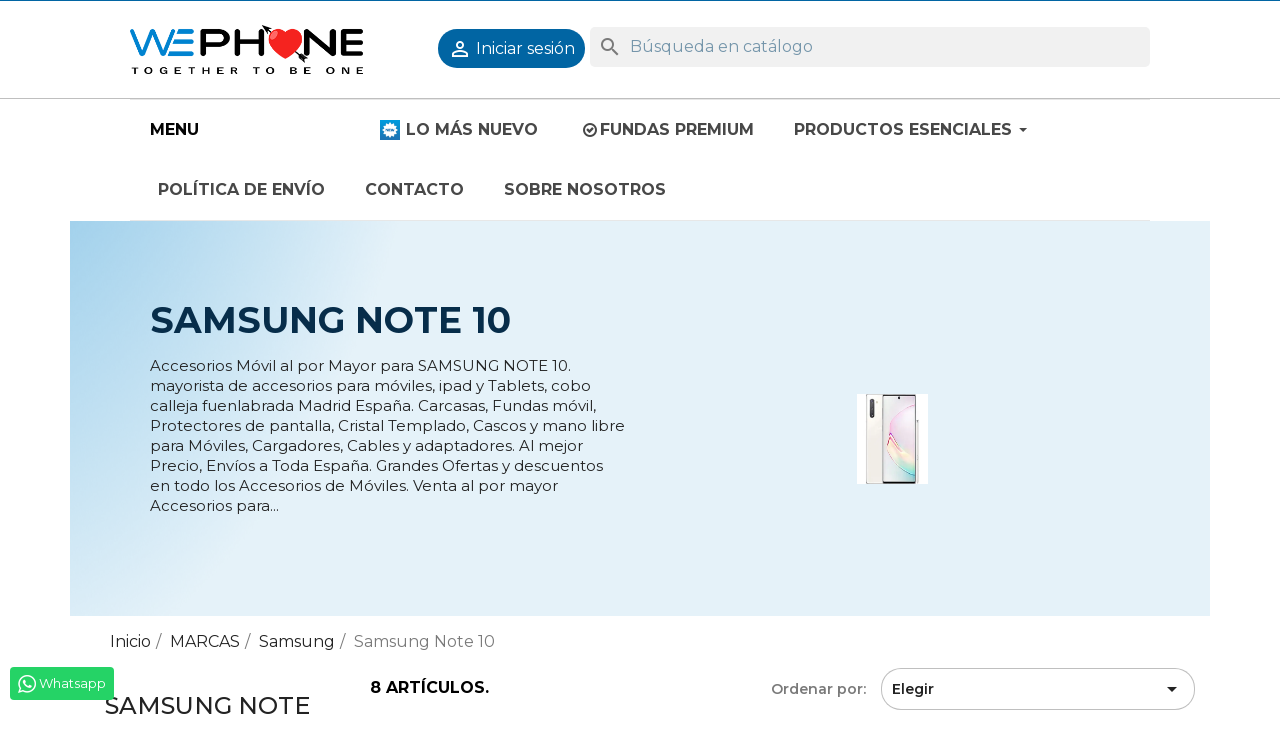

--- FILE ---
content_type: text/html; charset=utf-8
request_url: https://wephoneshop.es/samsung-note-10
body_size: 37543
content:
<!doctype html><html lang="es-ES"><head><meta charset="utf-8"><meta http-equiv="x-ua-compatible" content="ie=edge"><title>Mayorista accesorios de Móvil SAMSUNG NOTE 10</title><meta name="description" content="Accesorios SAMSUNG NOTE 10. mayorista de accesorios para móviles, Funda, Cristal Templado, cobo calleja fuenlabrada Madrid España. ⭐ Todo por precio de Fabrica ⭐"><meta name="keywords" content="Accesorios para SAMSUNG NOTE 10, Cristal templado, funda móvil, mayorista Accesorios móvil"><link rel="canonical" href="https://wephoneshop.es/samsung-note-10"><link rel="alternate" href="https://wephoneshop.es/samsung-note-10" hreflang="es"><link rel="alternate" href="https://wephoneshop.es/gb/samsung-note-10" hreflang="en-gb"> <script type="application/ld+json">{
    "@context": "https://schema.org",
    "@type": "Organization",
    "name" : "wephoneshop.es",
    "url" : "https://wephoneshop.es/"
         ,"logo": {
        "@type": "ImageObject",
        "url":"https://wephoneshop.es/img/logo-1767871393.jpg"
      }
      }</script> <script type="application/ld+json">{
    "@context": "https://schema.org",
    "@type": "WebPage",
    "isPartOf": {
      "@type": "WebSite",
      "url":  "https://wephoneshop.es/",
      "name": "wephoneshop.es"
    },
    "name": "Mayorista accesorios de Móvil SAMSUNG NOTE 10",
    "url":  "https://wephoneshop.es/samsung-note-10"
  }</script> <script type="application/ld+json">{
      "@context": "https://schema.org",
      "@type": "BreadcrumbList",
      "itemListElement": [
                  {
            "@type": "ListItem",
            "position": 1,
            "name": "Inicio",
            "item": "https://wephoneshop.es/"
          },                  {
            "@type": "ListItem",
            "position": 2,
            "name": "MARCAS",
            "item": "https://wephoneshop.es/marcas"
          },                  {
            "@type": "ListItem",
            "position": 3,
            "name": "Samsung",
            "item": "https://wephoneshop.es/samsung"
          },                  {
            "@type": "ListItem",
            "position": 4,
            "name": "Samsung Note 10",
            "item": "https://wephoneshop.es/samsung-note-10"
          }              ]
    }</script> <script type="application/ld+json">{
    "@context": "https://schema.org",
    "@type": "ItemList",
    "itemListElement": [
          {
        "@type": "ListItem",
        "position": 1,
        "name": "Funda TPU Transparente 1.5mm Samsung Serie S/NOTE",
        "url": "https://wephoneshop.es/funda-tpu-transparente-15mm-samsung-serieS-NOTE"
      },          {
        "@type": "ListItem",
        "position": 2,
        "name": "Funda libro con ventana Samsung Note 10",
        "url": "https://wephoneshop.es/funda-libro-con-ventana-samsung-note-10"
      },          {
        "@type": "ListItem",
        "position": 3,
        "name": "Funda para Samsung Serie S Negra Silicona de Gel Flexible",
        "url": "https://wephoneshop.es/funda-para-samsung-negra-silicona-de-gel-flexible"
      },          {
        "@type": "ListItem",
        "position": 4,
        "name": "Funda Personalizada Samsung Note 10",
        "url": "https://wephoneshop.es/samsung-note-10-funda-personalizada"
      },          {
        "@type": "ListItem",
        "position": 5,
        "name": "Cristal Curvo UV Samsung Note 10",
        "url": "https://wephoneshop.es/samsung-note-10-cristal-templado-curvo-uv"
      },          {
        "@type": "ListItem",
        "position": 6,
        "name": "Cristal Curvo 5D Full Glue Negro para Samsung Note 10",
        "url": "https://wephoneshop.es/samsung-note-10-cristal-curvo-full-glue-negro"
      },          {
        "@type": "ListItem",
        "position": 7,
        "name": "Funda Doble Cara 360 Samsung Note 10",
        "url": "https://wephoneshop.es/samsung-note-10-funda-rigida-doble-cara"
      },          {
        "@type": "ListItem",
        "position": 8,
        "name": "Funda Antigolpes Samsung Serie S",
        "url": "https://wephoneshop.es/funda-antigolpes-samsung-serie-s"
      }        ]
  }</script> <meta property="og:title" content="Mayorista accesorios de Móvil SAMSUNG NOTE 10" /><meta property="og:description" content="Accesorios SAMSUNG NOTE 10. mayorista de accesorios para móviles, Funda, Cristal Templado, cobo calleja fuenlabrada Madrid España. ⭐ Todo por precio de Fabrica ⭐" /><meta property="og:url" content="https://wephoneshop.es/samsung-note-10" /><meta property="og:site_name" content="wephoneshop.es" /><meta property="og:type" content="website" /><meta name="viewport" content="width=device-width, initial-scale=1"><link rel="icon" type="image/vnd.microsoft.icon" href="https://wephoneshop.es/img/favicon.ico?1767871393"><link rel="shortcut icon" type="image/x-icon" href="https://wephoneshop.es/img/favicon.ico?1767871393"><link rel="stylesheet" href="https://wephoneshop.es/themes/phoneworld/assets/cache/theme-94dc84181.css" type="text/css" media="all"> <script type="text/javascript">var IdxrvalidatinguserFrontConfig = {"es17":true,"prefix":"IDXRVALIDATINGUSER_","is_b2bForm":false,"fieldsDependens":[],"img_path":"\/modules\/idxrvalidatinguser\/views\/img\/","notAllowedFileTranslation":"No se permite la extensi\u00f3n de archivo","b2bModeEnabled":"","isb2bauto":"0","wholesaleForm":"0","showupload":"1","showalertvalidated":"1","enableNewsletterPrivacy":"0","modalOn":0,"wasClickRegister":false,"idFormRegister":"customer-form","isOpc":false,"authButtonSelector":".no-account","alertdoc":"Su registro a\u00fan est\u00e1 pendiente de la validaci\u00f3n de un administrador una vez que la documentaci\u00f3n adjunta sea validada.","allowedextmsg":"Extensiones permitidas:pdf, doc, docx, xls, xlsx, txt, zip, rar, jpg, jpeg, png, gif","ajaxDisplayAddresForm":"https:\/\/wephoneshop.es\/module\/idxrvalidatinguser\/AjaxFront?ajax=1&token=741d11a347088baed63cef5721791cfb","allowretailer":"0","hide_vat_and_company":false};
        var always_load_content = false;
        var prestashop = {"cart":null,"currency":{"id":1,"name":"Euro","iso_code":"EUR","iso_code_num":"978","sign":"\u20ac"},"customer":{"lastname":null,"firstname":null,"email":null,"last_passwd_gen":null,"birthday":null,"newsletter":null,"newsletter_date_add":null,"ip_registration_newsletter":null,"optin":null,"website":null,"company":null,"siret":null,"ape":null,"outstanding_allow_amount":0,"max_payment_days":0,"active":true,"note":null,"is_guest":false,"id_shop":null,"id_shop_group":null,"id_default_group":1,"date_add":null,"date_upd":null,"reset_password_token":null,"reset_password_validity":null,"is_logged":false,"gender":null,"type":null,"name":null,"id":null,"risk":null,"addresses":null},"country":{"id_zone":"11","id_currency":"0","call_prefix":"34","iso_code":"ES","active":"1","contains_states":"1","need_identification_number":"1","need_zip_code":"1","zip_code_format":"NNNNN","display_tax_label":"1","name":"Espa\u00f1a","id":6},"language":{"name":"Espa\u00f1ol (Spanish)","iso_code":"es","locale":"es-ES","language_code":"es","active":"1","is_rtl":"0","date_format_lite":"d\/m\/Y","date_format_full":"d\/m\/Y H:i:s","id":1},"page":{"title":"","canonical":"https:\/\/wephoneshop.es\/samsung-note-10","meta":{"title":"Mayorista accesorios de M\u00f3vil SAMSUNG NOTE 10","description":"Accesorios SAMSUNG NOTE 10. mayorista de accesorios para m\u00f3viles, Funda, Cristal Templado, cobo calleja fuenlabrada Madrid Espa\u00f1a. \u2b50 Todo por precio de Fabrica \u2b50","keywords":"Accesorios para SAMSUNG NOTE 10, Cristal templado, funda m\u00f3vil, mayorista Accesorios m\u00f3vil","robots":"index"},"page_name":"category","body_classes":{"lang-es":true,"lang-rtl":false,"country-ES":true,"currency-EUR":true,"layout-left-column":true,"page-category":true,"tax-display-enabled":true,"page-customer-account":false,"category-id-220":true,"category-Samsung Note 10":true,"category-id-parent-11":true,"category-depth-level-4":true},"admin_notifications":[],"password-policy":{"feedbacks":{"0":"Muy d\u00e9bil","1":"D\u00e9bil","2":"Promedio","3":"Fuerte","4":"Muy fuerte","Straight rows of keys are easy to guess":"Una serie seguida de teclas de la misma fila es f\u00e1cil de adivinar","Short keyboard patterns are easy to guess":"Los patrones de teclado cortos son f\u00e1ciles de adivinar","Use a longer keyboard pattern with more turns":"Usa un patr\u00f3n de teclado m\u00e1s largo y con m\u00e1s giros","Repeats like \"aaa\" are easy to guess":"Las repeticiones como \u00abaaa\u00bb son f\u00e1ciles de adivinar","Repeats like \"abcabcabc\" are only slightly harder to guess than \"abc\"":"Las repeticiones como \"abcabcabc\" son solo un poco m\u00e1s dif\u00edciles de adivinar que \"abc\"","Sequences like abc or 6543 are easy to guess":"Las secuencias como \"abc\" o \"6543\" son f\u00e1ciles de adivinar","Recent years are easy to guess":"Los a\u00f1os recientes son f\u00e1ciles de adivinar","Dates are often easy to guess":"Las fechas suelen ser f\u00e1ciles de adivinar","This is a top-10 common password":"Esta es una de las 10 contrase\u00f1as m\u00e1s comunes","This is a top-100 common password":"Esta es una de las 100 contrase\u00f1as m\u00e1s comunes","This is a very common password":"Esta contrase\u00f1a es muy com\u00fan","This is similar to a commonly used password":"Esta contrase\u00f1a es similar a otras contrase\u00f1as muy usadas","A word by itself is easy to guess":"Una palabra que por s\u00ed misma es f\u00e1cil de adivinar","Names and surnames by themselves are easy to guess":"Los nombres y apellidos completos son f\u00e1ciles de adivinar","Common names and surnames are easy to guess":"Los nombres comunes y los apellidos son f\u00e1ciles de adivinar","Use a few words, avoid common phrases":"Usa varias palabras, evita frases comunes","No need for symbols, digits, or uppercase letters":"No se necesitan s\u00edmbolos, d\u00edgitos o letras may\u00fasculas","Avoid repeated words and characters":"Evita repetir palabras y caracteres","Avoid sequences":"Evita secuencias","Avoid recent years":"Evita a\u00f1os recientes","Avoid years that are associated with you":"Evita a\u00f1os que puedan asociarse contigo","Avoid dates and years that are associated with you":"Evita a\u00f1os y fechas que puedan asociarse contigo","Capitalization doesn't help very much":"Las may\u00fasculas no ayudan mucho","All-uppercase is almost as easy to guess as all-lowercase":"Todo en may\u00fasculas es casi tan f\u00e1cil de adivinar como en min\u00fasculas","Reversed words aren't much harder to guess":"Las palabras invertidas no son mucho m\u00e1s dif\u00edciles de adivinar","Predictable substitutions like '@' instead of 'a' don't help very much":"Las sustituciones predecibles como usar \"@\" en lugar de \"a\" no ayudan mucho","Add another word or two. Uncommon words are better.":"A\u00f1ade una o dos palabras m\u00e1s. Es mejor usar palabras poco habituales."}}},"shop":{"name":"wephoneshop.es","logo":"https:\/\/wephoneshop.es\/img\/logo-1767871393.jpg","stores_icon":"https:\/\/wephoneshop.es\/img\/logo_stores.png","favicon":"https:\/\/wephoneshop.es\/img\/favicon.ico"},"core_js_public_path":"\/themes\/","urls":{"base_url":"https:\/\/wephoneshop.es\/","current_url":"https:\/\/wephoneshop.es\/samsung-note-10","shop_domain_url":"https:\/\/wephoneshop.es","img_ps_url":"https:\/\/wephoneshop.es\/img\/","img_cat_url":"https:\/\/wephoneshop.es\/img\/c\/","img_lang_url":"https:\/\/wephoneshop.es\/img\/l\/","img_prod_url":"https:\/\/wephoneshop.es\/img\/p\/","img_manu_url":"https:\/\/wephoneshop.es\/img\/m\/","img_sup_url":"https:\/\/wephoneshop.es\/img\/su\/","img_ship_url":"https:\/\/wephoneshop.es\/img\/s\/","img_store_url":"https:\/\/wephoneshop.es\/img\/st\/","img_col_url":"https:\/\/wephoneshop.es\/img\/co\/","img_url":"https:\/\/wephoneshop.es\/themes\/classic\/assets\/img\/","css_url":"https:\/\/wephoneshop.es\/themes\/classic\/assets\/css\/","js_url":"https:\/\/wephoneshop.es\/themes\/classic\/assets\/js\/","pic_url":"https:\/\/wephoneshop.es\/upload\/","theme_assets":"https:\/\/wephoneshop.es\/themes\/classic\/assets\/","theme_dir":"https:\/\/wephoneshop.es\/themes\/phoneworld\/","child_theme_assets":"https:\/\/wephoneshop.es\/themes\/phoneworld\/assets\/","child_img_url":"https:\/\/wephoneshop.es\/themes\/phoneworld\/assets\/img\/","child_css_url":"https:\/\/wephoneshop.es\/themes\/phoneworld\/assets\/css\/","child_js_url":"https:\/\/wephoneshop.es\/themes\/phoneworld\/assets\/js\/","pages":{"address":"https:\/\/wephoneshop.es\/direccion","addresses":"https:\/\/wephoneshop.es\/direcciones","authentication":"https:\/\/wephoneshop.es\/iniciar-sesion","manufacturer":"https:\/\/wephoneshop.es\/marcas","cart":"https:\/\/wephoneshop.es\/carrito","category":"https:\/\/wephoneshop.es\/index.php?controller=category","cms":"https:\/\/wephoneshop.es\/index.php?controller=cms","contact":"https:\/\/wephoneshop.es\/contactenos","discount":"https:\/\/wephoneshop.es\/descuento","guest_tracking":"https:\/\/wephoneshop.es\/seguimiento-pedido-invitado","history":"https:\/\/wephoneshop.es\/historial-compra","identity":"https:\/\/wephoneshop.es\/datos-personales","index":"https:\/\/wephoneshop.es\/","my_account":"https:\/\/wephoneshop.es\/mi-cuenta","order_confirmation":"https:\/\/wephoneshop.es\/confirmacion-pedido","order_detail":"https:\/\/wephoneshop.es\/index.php?controller=order-detail","order_follow":"https:\/\/wephoneshop.es\/seguimiento-pedido","order":"https:\/\/wephoneshop.es\/pedido","order_return":"https:\/\/wephoneshop.es\/index.php?controller=order-return","order_slip":"https:\/\/wephoneshop.es\/facturas-abono","pagenotfound":"https:\/\/wephoneshop.es\/pagina-no-encontrada","password":"https:\/\/wephoneshop.es\/ha-olvidado-su-contrasena","pdf_invoice":"https:\/\/wephoneshop.es\/index.php?controller=pdf-invoice","pdf_order_return":"https:\/\/wephoneshop.es\/index.php?controller=pdf-order-return","pdf_order_slip":"https:\/\/wephoneshop.es\/index.php?controller=pdf-order-slip","prices_drop":"https:\/\/wephoneshop.es\/productos-rebajados","product":"https:\/\/wephoneshop.es\/index.php?controller=product","registration":"https:\/\/wephoneshop.es\/index.php?controller=registration","search":"https:\/\/wephoneshop.es\/busqueda","sitemap":"https:\/\/wephoneshop.es\/mapa-del-sitio","stores":"https:\/\/wephoneshop.es\/tiendas","supplier":"https:\/\/wephoneshop.es\/proveedor","new_products":"https:\/\/wephoneshop.es\/novedades","brands":"https:\/\/wephoneshop.es\/marcas","register":"https:\/\/wephoneshop.es\/index.php?controller=registration","order_login":"https:\/\/wephoneshop.es\/pedido?login=1"},"alternative_langs":{"es":"https:\/\/wephoneshop.es\/samsung-note-10","en-gb":"https:\/\/wephoneshop.es\/gb\/samsung-note-10"},"actions":{"logout":"https:\/\/wephoneshop.es\/?mylogout="},"no_picture_image":{"bySize":{"small_default":{"url":"https:\/\/wephoneshop.es\/img\/p\/es-default-small_default.jpg","width":98,"height":98},"cart_default":{"url":"https:\/\/wephoneshop.es\/img\/p\/es-default-cart_default.jpg","width":125,"height":125},"home_default":{"url":"https:\/\/wephoneshop.es\/img\/p\/es-default-home_default.jpg","width":250,"height":250},"medium_default":{"url":"https:\/\/wephoneshop.es\/img\/p\/es-default-medium_default.jpg","width":452,"height":452},"large_default":{"url":"https:\/\/wephoneshop.es\/img\/p\/es-default-large_default.jpg","width":600,"height":600}},"small":{"url":"https:\/\/wephoneshop.es\/img\/p\/es-default-small_default.jpg","width":98,"height":98},"medium":{"url":"https:\/\/wephoneshop.es\/img\/p\/es-default-home_default.jpg","width":250,"height":250},"large":{"url":"https:\/\/wephoneshop.es\/img\/p\/es-default-large_default.jpg","width":600,"height":600},"legend":""}},"configuration":{"display_taxes_label":true,"display_prices_tax_incl":false,"is_catalog":true,"show_prices":false,"opt_in":{"partner":false},"quantity_discount":{"type":"discount","label":"Descuento unitario"},"voucher_enabled":1,"return_enabled":0},"field_required":[],"breadcrumb":{"links":[{"title":"Inicio","url":"https:\/\/wephoneshop.es\/"},{"title":"MARCAS","url":"https:\/\/wephoneshop.es\/marcas"},{"title":"Samsung","url":"https:\/\/wephoneshop.es\/samsung"},{"title":"Samsung Note 10","url":"https:\/\/wephoneshop.es\/samsung-note-10"}],"count":4},"link":{"protocol_link":"https:\/\/","protocol_content":"https:\/\/","request_uri":"\/samsung-note-10"},"time":1768881938,"static_token":"ec44245822bcf3d58c0f9632b54220f2","token":"741d11a347088baed63cef5721791cfb","debug":false};
        var psemailsubscription_subscription = "https:\/\/wephoneshop.es\/module\/ps_emailsubscription\/subscription";
        var psr_icon_color = "#0b486f";
        var ssIsCeInstalled = false;
        var ss_link_image_webp = "https:\/\/wephoneshop.es\/modules\/ets_superspeed\/views\/img\/en.webp";</script> <script type="text/javascript">var sp_link_base ='https://wephoneshop.es';</script> <style>.layered_filter_ul .radio,.layered_filter_ul .checkbox {
    display: inline-block;
}
.ets_speed_dynamic_hook .cart-products-count{
    display:none!important;
}
.ets_speed_dynamic_hook .ajax_cart_quantity ,.ets_speed_dynamic_hook .ajax_cart_product_txt,.ets_speed_dynamic_hook .ajax_cart_product_txt_s{
    display:none!important;
}
.ets_speed_dynamic_hook .shopping_cart > a:first-child:after {
    display:none!important;
}</style><script async src="https://www.googletagmanager.com/gtag/js?id=G-M3L6SPYM2H"></script> <script>window.dataLayer = window.dataLayer || [];
  function gtag(){dataLayer.push(arguments);}
  gtag('js', new Date());
  gtag(
    'config',
    'G-M3L6SPYM2H',
    {
      'debug_mode':false
      , 'anonymize_ip': true                }
  );</script> <script type="text/javascript">var Days_text = 'Día(s)';
    var Hours_text = 'Hora(s)';
    var Mins_text = 'Minuto(s)';
    var Sec_text = 'Segundo(s)';</script> <a target="_blank" href="https://web.whatsapp.com/send?l=es&amp;phone=34681333263"><div class="whatsapp whatsapp_1 whatsapp-badge bottom-left" > <span style="background-color: #25d366"> <i class="whatsapp-icon" ></i> Whatsapp </span></div> </a><link rel="preconnect" href="https://fonts.googleapis.com"><link rel="preconnect" href="https://fonts.gstatic.com" crossorigin><link href="https://fonts.googleapis.com/css2?family=Montserrat:ital,wght@0,100..900;1,100..900&display=swap" rel="stylesheet"></head><body id="category" class="lang-es country-es currency-eur layout-left-column page-category tax-display-enabled category-id-220 category-samsung-note-10 category-id-parent-11 category-depth-level-4 "><main><header id="header"><div class="header-banner"></div><nav class="header-nav"><div class="container"><div class="row"><div class="hidden-sm-down"><div class="col-md-12 right-nav"></div></div><div class="hidden-md-up text-sm-center mobile"><div class="float-xs-left" id="menu-icon"> <i class="material-icons d-inline">&#xE5D2;</i></div><div class="float-xs-right" id="_mobile_cart"></div><div class="float-xs-right" id="_mobile_user_info"></div><div class="float-xs-right" id="_mobile_language_selector"></div><div class="float-xs-right" id="_mobile_search"></div><div class="top-logo" id="_mobile_logo"></div><div class="clearfix"></div></div></div></div> </nav><div class="header-top"><div class="container"><div class="row"><div class="col-md-3 hidden-sm-down" id="_desktop_logo"> <a href="https://wephoneshop.es/"> <img class="logo img-fluid" src="https://wephoneshop.es/img/logo-1767871393.jpg" alt="wephoneshop.es" width="452" height="95"> </a></div><div class="header-top-right col-md-9 col-sm-12 position-static"><div id="search_widget" class="search-widgets" data-search-controller-url="//wephoneshop.es/busqueda"><form method="get" action="//wephoneshop.es/busqueda"> <input type="hidden" name="controller" value="search"> <i class="material-icons search" aria-hidden="true">search</i> <input type="text" name="s" value="" placeholder="Búsqueda en catálogo" aria-label="Buscar"> <i class="material-icons clear" aria-hidden="true">clear</i></form></div><div id="_desktop_user_info"><div class="user-info"> <a href="https://wephoneshop.es/iniciar-sesion?back=https%3A%2F%2Fwephoneshop.es%2Fsamsung-note-10" title="Acceda a su cuenta de cliente" rel="nofollow" > <i class="material-icons">&#xE7FF;</i> <span class="hidden-sm-down">Iniciar sesión</span> </a></div></div></div></div><div id="mobile_top_menu_wrapper" class="row hidden-md-up" style="display:none;"><div class="js-top-menu mobile" id="_mobile_top_menu"></div><div class="js-top-menu-bottom"><div id="_mobile_currency_selector"></div><div id="_mobile_language_selector"></div><div id="_mobile_contact_link"></div></div></div></div></div><div class="header-top-nav"><div class="container"><div class="row"><div class="ets_mm_megamenu layout_layout1 show_icon_in_mobile transition_fade transition_floating sticky_enabled ets-dir-ltr hook-default single_layout disable_sticky_mobile hover mm_menu_left " data-bggray="bg_gray" ><div class="ets_mm_megamenu_content"><div class="container"><div class="ets_mm_megamenu_content_content"><div class="ybc-menu-toggle ybc-menu-btn closed"> <span class="ybc-menu-button-toggle_icon"> <i class="icon-bar"></i> <i class="icon-bar"></i> <i class="icon-bar"></i> </span> Menú</div><ul class="mm_menus_ul "><li class="close_menu"><div class="pull-left"> <span class="mm_menus_back"> <i class="icon-bar"></i> <i class="icon-bar"></i> <i class="icon-bar"></i> </span> Menú</div><div class="pull-right"> <span class="mm_menus_back_icon"></span> Regreso</div></li><li class="mm_menus_li mm_menus_li_tab mm_sub_align_full mm_has_sub hover " style="width: 230px"> <a class="ets_mm_url" href="https://wephoneshop.es/inicio" style="color:#040404;font-size:16px;"> <span class="mm_menu_content_title"> Menu </span> </a> <span class="arrow closed"></span><ul class="mm_columns_ul mm_columns_ul_tab " style="width:100%; font-size:14px;"><li class="mm_tabs_li mm_tabs_has_content ver_alway_hide"><div class="mm_tab_li_content closed" style="width: 230px"> <span class="mm_tab_name mm_tab_toggle mm_tab_has_child"> <span class="mm_tab_toggle_title"> <a class="ets_mm_url" href="https://wephoneshop.es/apple"> Apple </a> </span> </span></div><ul class="mm_columns_contents_ul " style=" width:calc(100% - 230px + 2px); left: 230px;right: 230px;"><li class="mm_columns_li column_size_3 mm_has_sub"><ul class="mm_blocks_ul"><li data-id-block="28" class="mm_blocks_li"><div class="ets_mm_block mm_block_type_category"> <span class="h4" style="font-size:16px"> </span><div class="ets_mm_block_content"><ul class="ets_mm_categories"><li > <a class="ets_mm_url" href="https://wephoneshop.es/iphone-17-pro-max">iPhone 17 Pro Max</a></li><li > <a class="ets_mm_url" href="https://wephoneshop.es/iphone-17-pro">iPhone 17 Pro</a></li><li > <a class="ets_mm_url" href="https://wephoneshop.es/iphone-17-air">iPhone 17 Air</a></li><li > <a class="ets_mm_url" href="https://wephoneshop.es/iphone-17">iPhone 17</a></li><li > <a class="ets_mm_url" href="https://wephoneshop.es/iphone-16-promax">iPhone 16 Pro Max</a></li><li > <a class="ets_mm_url" href="https://wephoneshop.es/iphone-16pro">iPhone 16 Pro</a></li><li > <a class="ets_mm_url" href="https://wephoneshop.es/iphone-16plus">iPhone 16 Plus</a></li><li > <a class="ets_mm_url" href="https://wephoneshop.es/iphone16">iPhone 16</a></li><li > <a class="ets_mm_url" href="https://wephoneshop.es/iphone16e">iPhone 16e</a></li><li > <a class="ets_mm_url" href="https://wephoneshop.es/iphone-15promax">iPhone 15 Pro Max</a></li><li > <a class="ets_mm_url" href="https://wephoneshop.es/iphone-15pro">iPhone 15 Pro</a></li><li > <a class="ets_mm_url" href="https://wephoneshop.es/iphone-15plus">iPhone 15 Plus</a></li><li > <a class="ets_mm_url" href="https://wephoneshop.es/iphone15">iPhone 15</a></li><li > <a class="ets_mm_url" href="https://wephoneshop.es/iphone-14promax">iPhone 14 Pro Max</a></li><li > <a class="ets_mm_url" href="https://wephoneshop.es/iphone-14pro">iPhone 14 Pro</a></li><li > <a class="ets_mm_url" href="https://wephoneshop.es/iphone-14plus">iPhone 14 Plus</a></li><li > <a class="ets_mm_url" href="https://wephoneshop.es/iphone14">iPhone 14</a></li><li > <a class="ets_mm_url" href="https://wephoneshop.es/iphone1314">iPhone 13/14</a></li><li > <a class="ets_mm_url" href="https://wephoneshop.es/iphone-13promax">iPhone 13 Pro Max</a></li><li > <a class="ets_mm_url" href="https://wephoneshop.es/iphone-13pro">iPhone 13 Pro</a></li><li > <a class="ets_mm_url" href="https://wephoneshop.es/iphone13">iPhone 13</a></li><li > <a class="ets_mm_url" href="https://wephoneshop.es/iphone-13mini">iPhone 13 Mini</a></li><li > <a class="ets_mm_url" href="https://wephoneshop.es/iphone-12-promax">iPhone 12 Pro Max</a></li><li > <a class="ets_mm_url" href="https://wephoneshop.es/iphone-1212pro">iPhone 12/12 Pro</a></li><li > <a class="ets_mm_url" href="https://wephoneshop.es/iphone-12-pro">iphone 12 Pro</a></li><li > <a class="ets_mm_url" href="https://wephoneshop.es/iphone-12">iphone 12</a></li><li > <a class="ets_mm_url" href="https://wephoneshop.es/iphone-12mini">iPhone 12 Mini</a></li><li > <a class="ets_mm_url" href="https://wephoneshop.es/iphone-11-promax">iPhone 11 Pro Max</a></li><li > <a class="ets_mm_url" href="https://wephoneshop.es/iphone-11pro">iPhone 11 Pro</a></li><li > <a class="ets_mm_url" href="https://wephoneshop.es/iphone11">iPhone 11</a></li><li > <a class="ets_mm_url" href="https://wephoneshop.es/iphone-xsmax">iPhone XS MAX</a></li><li > <a class="ets_mm_url" href="https://wephoneshop.es/iphonexxs">iPhone X/XS</a></li><li > <a class="ets_mm_url" href="https://wephoneshop.es/iphonexr">iPhone XR</a></li><li > <a class="ets_mm_url" href="https://wephoneshop.es/iphone-se2">iPhone SE 2</a></li><li > <a class="ets_mm_url" href="https://wephoneshop.es/iphone78">iPhone 7/8</a></li><li > <a class="ets_mm_url" href="https://wephoneshop.es/iphone7plus8plus">iPhone 7Plus/8Plus</a></li><li > <a class="ets_mm_url" href="https://wephoneshop.es/iphone-6">iPhone 6</a></li></ul></div></div><div class="clearfix"></div></li></ul></li><li class="mm_columns_li column_size_3 mm_has_sub"><ul class="mm_blocks_ul"><li data-id-block="34" class="mm_blocks_li"><div class="ets_mm_block mm_block_type_category"> <span class="h4" style="font-size:16px"> </span><div class="ets_mm_block_content"><ul class="ets_mm_categories"><li > <a class="ets_mm_url" href="https://wephoneshop.es/apple-watch-3842-mm-series-1-3">Apple Watch 38/42 mm (Series 1-3)</a></li><li > <a class="ets_mm_url" href="https://wephoneshop.es/apple-watch-4044-mm-series-4-6-se-1-gen">Apple Watch 40/44 mm (Series 4-6, SE 1ª Gen)</a></li><li > <a class="ets_mm_url" href="https://wephoneshop.es/apple-watch-4145-mm-series-7-8-9-y-se-2-gen">Apple Watch 41/45 mm (Series 7, 8, 9 y SE 2ª Gen)</a></li><li > <a class="ets_mm_url" href="https://wephoneshop.es/apple-watch-4246-mm-series-10">Apple Watch 42/46 mm (Series 10)</a></li><li > <a class="ets_mm_url" href="https://wephoneshop.es/apple-watch-49-mm-ultra-y-ultra-2">Apple Watch 49 mm (Ultra y Ultra 2)</a></li></ul></div></div><div class="clearfix"></div></li><li data-id-block="33" class="mm_blocks_li"><div class="ets_mm_block mm_block_type_category"> <span class="h4" style="font-size:16px"> </span><div class="ets_mm_block_content"><ul class="ets_mm_categories"><li > <a class="ets_mm_url" href="https://wephoneshop.es/airpods">AIRPODS</a></li><li > <a class="ets_mm_url" href="https://wephoneshop.es/para-airtag">AIRTAG</a></li><li > <a class="ets_mm_url" href="https://wephoneshop.es/macbook">MACBOOK</a></li></ul></div></div><div class="clearfix"></div></li></ul></li><li class="mm_columns_li column_size_6 mm_has_sub"><ul class="mm_blocks_ul"><li data-id-block="29" class="mm_blocks_li"><div class="ets_mm_block mm_block_type_category"> <span class="h4" style="font-size:16px"> </span><div class="ets_mm_block_content"><ul class="ets_mm_categories"><li > <a class="ets_mm_url" href="https://wephoneshop.es/ipad-pro-105">iPad Pro 10.5&quot;</a></li><li > <a class="ets_mm_url" href="https://wephoneshop.es/ipad-pro-11-2024-2020-2019">iPad Pro 11&quot; (2018-2022)</a></li><li > <a class="ets_mm_url" href="https://wephoneshop.es/ipad-pro-11-2024-2025">iPad Pro 11&quot; (2024-2025)</a></li><li > <a class="ets_mm_url" href="https://wephoneshop.es/ipad-pro-129-2020-2018-2017">iPad Pro 12.9&quot; (2018-2022)</a></li><li > <a class="ets_mm_url" href="https://wephoneshop.es/ipad-pro-13-2025">iPad Pro 13&quot; (2025-2024)</a></li><li > <a class="ets_mm_url" href="https://wephoneshop.es/ipad-pro-97">iPad Pro 9.7&quot;</a></li></ul></div></div><div class="clearfix"></div></li><li data-id-block="30" class="mm_blocks_li"><div class="ets_mm_block mm_block_type_category"> <span class="h4" style="font-size:16px"> </span><div class="ets_mm_block_content"><ul class="ets_mm_categories"><li > <a class="ets_mm_url" href="https://wephoneshop.es/ipad-air-109-air-4-air-5-air-6">iPad Air 10.9&quot; (Air 4 / Air 5 / Air 6)</a></li><li > <a class="ets_mm_url" href="https://wephoneshop.es/ipad-air-11-2025-2024">iPad Air 11&quot; (2025 / 2024)</a></li><li > <a class="ets_mm_url" href="https://wephoneshop.es/ipad-air-13-2025-2024">iPad Air 13&quot; (2025 / 2024)</a></li><li > <a class="ets_mm_url" href="https://wephoneshop.es/ipad-air-3-105">iPad Air 3 10.5&quot;</a></li><li > <a class="ets_mm_url" href="https://wephoneshop.es/ipad-air-97-air-1-air-2">iPad Air 9.7&quot; (Air 1 / Air 2)</a></li></ul></div></div><div class="clearfix"></div></li><li data-id-block="32" class="mm_blocks_li"><div class="ets_mm_block mm_block_type_category"> <span class="h4" style="font-size:16px"> </span><div class="ets_mm_block_content"><ul class="ets_mm_categories"><li > <a class="ets_mm_url" href="https://wephoneshop.es/ipad-102-7-8-9-2019-2021">iPad 10.2&quot; – 7 / 8 / 9 (2019-2021)</a></li><li > <a class="ets_mm_url" href="https://wephoneshop.es/ipad-109-10th-2022-11th-2025">iPad 10.9&quot; 10th 2022 / 11th 2025</a></li><li > <a class="ets_mm_url" href="https://wephoneshop.es/ipad-97-2-3-4">iPad 9.7&quot; – 2 / 3 / 4</a></li><li > <a class="ets_mm_url" href="https://wephoneshop.es/ipad-97-5-6-2017-2018">iPad 9.7&quot; – 5 / 6 (2017 - 2018)</a></li></ul></div></div><div class="clearfix"></div></li><li data-id-block="31" class="mm_blocks_li"><div class="ets_mm_block mm_block_type_category"> <span class="h4" style="font-size:16px"> </span><div class="ets_mm_block_content"><ul class="ets_mm_categories"><li > <a class="ets_mm_url" href="https://wephoneshop.es/ipad-mini-123-79">iPad Mini 1/2/3 – 7.9&quot;</a></li><li > <a class="ets_mm_url" href="https://wephoneshop.es/ipad-mini-4-79">iPad Mini 4 – 7.9&quot;</a></li><li > <a class="ets_mm_url" href="https://wephoneshop.es/ipad-mini-5-79">iPad Mini 5 – 7.9&quot;</a></li><li > <a class="ets_mm_url" href="https://wephoneshop.es/ipad-mini-6-ipad-mini-7">iPad Mini 6 / iPad Mini 7 – 8.3&quot;</a></li><li class="has-sub"> <a class="ets_mm_url" href="https://wephoneshop.es/iphone">iPhone</a> <span class="arrow closed"></span><ul class="ets_mm_categories"><li > <a class="ets_mm_url" href="https://wephoneshop.es/iphone11">iPhone 11</a></li><li > <a class="ets_mm_url" href="https://wephoneshop.es/iphone-11pro">iPhone 11 Pro</a></li><li > <a class="ets_mm_url" href="https://wephoneshop.es/iphone-11-promax">iPhone 11 Pro Max</a></li><li > <a class="ets_mm_url" href="https://wephoneshop.es/iphone-12">iphone 12</a></li><li > <a class="ets_mm_url" href="https://wephoneshop.es/iphone-12mini">iPhone 12 Mini</a></li><li > <a class="ets_mm_url" href="https://wephoneshop.es/iphone-12-pro">iphone 12 Pro</a></li><li > <a class="ets_mm_url" href="https://wephoneshop.es/iphone-12-promax">iPhone 12 Pro Max</a></li><li > <a class="ets_mm_url" href="https://wephoneshop.es/iphone-1212pro">iPhone 12/12 Pro</a></li><li > <a class="ets_mm_url" href="https://wephoneshop.es/iphone13">iPhone 13</a></li><li > <a class="ets_mm_url" href="https://wephoneshop.es/iphone-13mini">iPhone 13 Mini</a></li><li > <a class="ets_mm_url" href="https://wephoneshop.es/iphone-13pro">iPhone 13 Pro</a></li><li > <a class="ets_mm_url" href="https://wephoneshop.es/iphone-13promax">iPhone 13 Pro Max</a></li><li > <a class="ets_mm_url" href="https://wephoneshop.es/iphone1314">iPhone 13/14</a></li><li > <a class="ets_mm_url" href="https://wephoneshop.es/iphone14">iPhone 14</a></li><li > <a class="ets_mm_url" href="https://wephoneshop.es/iphone-14plus">iPhone 14 Plus</a></li><li > <a class="ets_mm_url" href="https://wephoneshop.es/iphone-14pro">iPhone 14 Pro</a></li><li > <a class="ets_mm_url" href="https://wephoneshop.es/iphone-14promax">iPhone 14 Pro Max</a></li><li > <a class="ets_mm_url" href="https://wephoneshop.es/iphone15">iPhone 15</a></li><li > <a class="ets_mm_url" href="https://wephoneshop.es/iphone-15plus">iPhone 15 Plus</a></li><li > <a class="ets_mm_url" href="https://wephoneshop.es/iphone-15pro">iPhone 15 Pro</a></li><li > <a class="ets_mm_url" href="https://wephoneshop.es/iphone-15promax">iPhone 15 Pro Max</a></li><li > <a class="ets_mm_url" href="https://wephoneshop.es/iphone16">iPhone 16</a></li><li > <a class="ets_mm_url" href="https://wephoneshop.es/iphone-16plus">iPhone 16 Plus</a></li><li > <a class="ets_mm_url" href="https://wephoneshop.es/iphone-16pro">iPhone 16 Pro</a></li><li > <a class="ets_mm_url" href="https://wephoneshop.es/iphone-16-promax">iPhone 16 Pro Max</a></li><li > <a class="ets_mm_url" href="https://wephoneshop.es/iphone16e">iPhone 16e</a></li><li > <a class="ets_mm_url" href="https://wephoneshop.es/iphone-17">iPhone 17</a></li><li > <a class="ets_mm_url" href="https://wephoneshop.es/iphone-17-air">iPhone 17 Air</a></li><li > <a class="ets_mm_url" href="https://wephoneshop.es/iphone-17-pro">iPhone 17 Pro</a></li><li > <a class="ets_mm_url" href="https://wephoneshop.es/iphone-17-pro-max">iPhone 17 Pro Max</a></li><li > <a class="ets_mm_url" href="https://wephoneshop.es/iphone-6">iPhone 6</a></li><li > <a class="ets_mm_url" href="https://wephoneshop.es/iphone-6-plus">iPhone 6 Plus</a></li><li > <a class="ets_mm_url" href="https://wephoneshop.es/iphone78">iPhone 7/8</a></li><li > <a class="ets_mm_url" href="https://wephoneshop.es/iphone7plus8plus">iPhone 7Plus/8Plus</a></li><li > <a class="ets_mm_url" href="https://wephoneshop.es/iphone-se2">iPhone SE 2</a></li><li > <a class="ets_mm_url" href="https://wephoneshop.es/iphonexxs">iPhone X/XS</a></li><li > <a class="ets_mm_url" href="https://wephoneshop.es/iphonexr">iPhone XR</a></li><li > <a class="ets_mm_url" href="https://wephoneshop.es/iphone-xsmax">iPhone XS MAX</a></li></ul></li></ul></div></div><div class="clearfix"></div></li></ul></li></ul></li><li class="mm_tabs_li mm_tabs_has_content ver_alway_hide"><div class="mm_tab_li_content closed" style="width: 230px"> <span class="mm_tab_name mm_tab_toggle mm_tab_has_child"> <span class="mm_tab_toggle_title"> <a class="ets_mm_url" href="https://wephoneshop.es/samsung"> Samsung </a> </span> </span></div><ul class="mm_columns_contents_ul " style=" width:calc(100% - 230px + 2px); left: 230px;right: 230px;"><li class="mm_columns_li column_size_3 mm_breaker mm_has_sub"><ul class="mm_blocks_ul"><li data-id-block="35" class="mm_blocks_li"><div class="ets_mm_block mm_block_type_category"> <span class="h4" style="font-size:16px"> </span><div class="ets_mm_block_content"><ul class="ets_mm_categories"><li > <a class="ets_mm_url" href="https://wephoneshop.es/samsung-s26-ultra">Samsung S26 Ultra</a></li><li > <a class="ets_mm_url" href="https://wephoneshop.es/samsung-s26-pus">Samsung S26 Plus</a></li><li > <a class="ets_mm_url" href="https://wephoneshop.es/samsung-s26-edge-mayorista">Samsung S26 Edge</a></li><li > <a class="ets_mm_url" href="https://wephoneshop.es/samsung-s26">Samsung S26</a></li><li > <a class="ets_mm_url" href="https://wephoneshop.es/samsung-s25-fe">Samsung S25 Fe</a></li><li > <a class="ets_mm_url" href="https://wephoneshop.es/s25-edge">Samsung S25 Edge</a></li><li > <a class="ets_mm_url" href="https://wephoneshop.es/samsung-s25ultra">Samsung S25 Ultra</a></li><li > <a class="ets_mm_url" href="https://wephoneshop.es/samsung-s25plus">Samsung S25 Plus</a></li><li > <a class="ets_mm_url" href="https://wephoneshop.es/samsung-s25">Samsung S25</a></li><li > <a class="ets_mm_url" href="https://wephoneshop.es/samsung-s24-ultra">Samsung S24 Ultra</a></li><li > <a class="ets_mm_url" href="https://wephoneshop.es/samsung-s24-plus">Samsung S24 Plus</a></li><li > <a class="ets_mm_url" href="https://wephoneshop.es/samsu-ng-s24fe">Samsung S24 FE</a></li><li > <a class="ets_mm_url" href="https://wephoneshop.es/samsung-s24">Samsung S24</a></li><li > <a class="ets_mm_url" href="https://wephoneshop.es/samsung-s23-ultra">Samsung S23 Ultra</a></li><li > <a class="ets_mm_url" href="https://wephoneshop.es/samsung-s23-plus">Samsung S23 Plus</a></li><li > <a class="ets_mm_url" href="https://wephoneshop.es/samsung-s23-fe">Samsung S23 FE</a></li><li > <a class="ets_mm_url" href="https://wephoneshop.es/samsung-s23">Samsung S23</a></li><li > <a class="ets_mm_url" href="https://wephoneshop.es/samsung-s22-ultra">Samsung S22 Ultra</a></li><li > <a class="ets_mm_url" href="https://wephoneshop.es/samsung-s22-plus">Samsung S22 Plus</a></li><li > <a class="ets_mm_url" href="https://wephoneshop.es/samsung-s22">Samsung S22</a></li><li > <a class="ets_mm_url" href="https://wephoneshop.es/samsung-s21-ultra">Samsung S21 Ultra</a></li><li > <a class="ets_mm_url" href="https://wephoneshop.es/samsung-s21-plus">Samsung S21 Plus</a></li><li > <a class="ets_mm_url" href="https://wephoneshop.es/samsung-s21-fe">Samsung S21 FE</a></li><li > <a class="ets_mm_url" href="https://wephoneshop.es/samsung-s21">Samsung S21</a></li><li > <a class="ets_mm_url" href="https://wephoneshop.es/samsung-s20-ultra">Samsung S20 Ultra</a></li><li > <a class="ets_mm_url" href="https://wephoneshop.es/samsung-s20-plus">Samsung S20 Plus</a></li><li > <a class="ets_mm_url" href="https://wephoneshop.es/samsung-s20-fe">Samsung S20 FE</a></li><li > <a class="ets_mm_url" href="https://wephoneshop.es/samsung-s20">Samsung S20</a></li><li > <a class="ets_mm_url" href="https://wephoneshop.es/samsung-s10-5g">Samsung S10 5G</a></li><li > <a class="ets_mm_url" href="https://wephoneshop.es/samsung-s10e-lite">Samsung S10E / LITE</a></li><li > <a class="ets_mm_url" href="https://wephoneshop.es/samsung-s10-plus">Samsung S10 Plus</a></li><li > <a class="ets_mm_url" href="https://wephoneshop.es/samsung-s10">Samsung S10</a></li><li > <a class="ets_mm_url" href="https://wephoneshop.es/samsung-s9-plus-g965">Samsung S9 Plus / SM-G965</a></li><li > <a class="ets_mm_url" href="https://wephoneshop.es/samsung-s9-g960">Samsung S9 / SM-G960</a></li><li > <a class="ets_mm_url" href="https://wephoneshop.es/samsung-s7-edge-sm-g935">Samsung S7 Edge / SM-G935</a></li><li > <a class="ets_mm_url" href="https://wephoneshop.es/samsung-s7-sm-g930">Samsung S7 / SM-G930</a></li><li > <a class="ets_mm_url" href="https://wephoneshop.es/samsung-s8-plus-g955">Samsung S8 Plus / SM-G955</a></li><li > <a class="ets_mm_url" href="https://wephoneshop.es/samsung-s8-g950">Samsung S8 / SM-G950</a></li></ul></div></div><div class="clearfix"></div></li><li data-id-block="40" class="mm_blocks_li"><div class="ets_mm_block mm_block_type_category"> <span class="h4" style="font-size:16px"> </span><div class="ets_mm_block_content"><ul class="ets_mm_categories"><li > <a class="ets_mm_url" href="https://wephoneshop.es/samsung-m20">Samsung M20</a></li><li > <a class="ets_mm_url" href="https://wephoneshop.es/samsung-m21">Samsung M21</a></li><li > <a class="ets_mm_url" href="https://wephoneshop.es/samsung-m22">Samsung M22</a></li><li > <a class="ets_mm_url" href="https://wephoneshop.es/samsung-m23">Samsung M23</a></li><li > <a class="ets_mm_url" href="https://wephoneshop.es/samsung-m31">Samsung M31</a></li><li > <a class="ets_mm_url" href="https://wephoneshop.es/samsung-m32">Samsung M32</a></li><li > <a class="ets_mm_url" href="https://wephoneshop.es/samsung-m33-5g">Samsung M33 5G</a></li><li > <a class="ets_mm_url" href="https://wephoneshop.es/samsung-m34-5g">Samsung M34 5G</a></li><li > <a class="ets_mm_url" href="https://wephoneshop.es/samsung-m35">Samsung M35</a></li><li > <a class="ets_mm_url" href="https://wephoneshop.es/samsung-m52">Samsung M52</a></li><li > <a class="ets_mm_url" href="https://wephoneshop.es/samsung-m53">Samsung M53</a></li><li > <a class="ets_mm_url" href="https://wephoneshop.es/samsung-m54-5g">Samsung M54 5G</a></li><li > <a class="ets_mm_url" href="https://wephoneshop.es/samsung-m55-5g">Samsung M55 5G</a></li><li > <a class="ets_mm_url" href="https://wephoneshop.es/samsung-x-cover7">Samsung X Cover 7</a></li><li > <a class="ets_mm_url" href="https://wephoneshop.es/samsung-xcover-5">Samsung XCover 5</a></li></ul></div></div><div class="clearfix"></div></li></ul></li><li class="mm_columns_li column_size_3 mm_has_sub"><ul class="mm_blocks_ul"><li data-id-block="36" class="mm_blocks_li"><div class="ets_mm_block mm_block_type_category"> <span class="h4" style="font-size:16px"> </span><div class="ets_mm_block_content"><ul class="ets_mm_categories"><li > <a class="ets_mm_url" href="https://wephoneshop.es/samsung-a73-5g">Samsung A73 5G</a></li><li > <a class="ets_mm_url" href="https://wephoneshop.es/samsung-a72-5g">Samsung A72 5G</a></li><li > <a class="ets_mm_url" href="https://wephoneshop.es/samsung-a71-5g">Samsung A71 5G</a></li><li > <a class="ets_mm_url" href="https://wephoneshop.es/samsung-a71-4g">Samsung A71 4G</a></li><li > <a class="ets_mm_url" href="https://wephoneshop.es/samsung-a70">Samsung A70</a></li><li > <a class="ets_mm_url" href="https://wephoneshop.es/a37-5g">Samsung A37 5G</a></li><li > <a class="ets_mm_url" href="https://wephoneshop.es/samsung-a56-5g">Samsung A56 5G</a></li><li > <a class="ets_mm_url" href="https://wephoneshop.es/samsung-a55">Samsung A55</a></li><li > <a class="ets_mm_url" href="https://wephoneshop.es/samsung-a50">Samsung A50</a></li><li > <a class="ets_mm_url" href="https://wephoneshop.es/samsung-a54">Samsung A54</a></li><li > <a class="ets_mm_url" href="https://wephoneshop.es/samsung-a53-5g">Samsung A53 5G</a></li><li > <a class="ets_mm_url" href="https://wephoneshop.es/samsung-a52-5g">Samsung A52 4G/ A52S 5G/ A52 5G</a></li><li > <a class="ets_mm_url" href="https://wephoneshop.es/samsung-a51-5g">Samsung A51 5G</a></li><li > <a class="ets_mm_url" href="https://wephoneshop.es/samsung-a51-4g">Samsung A51 4G</a></li><li > <a class="ets_mm_url" href="https://wephoneshop.es/samsung-a42-5g">Samsung A42 5G</a></li><li > <a class="ets_mm_url" href="https://wephoneshop.es/samsung-a41">Samsung A41</a></li><li > <a class="ets_mm_url" href="https://wephoneshop.es/samsung-a40">Samsung A40</a></li><li > <a class="ets_mm_url" href="https://wephoneshop.es/samsung-a36">Samsung A36</a></li><li > <a class="ets_mm_url" href="https://wephoneshop.es/samsung-a35">Samsung A35</a></li><li > <a class="ets_mm_url" href="https://wephoneshop.es/samsung-a34">Samsung A34</a></li><li > <a class="ets_mm_url" href="https://wephoneshop.es/samsung-a33-5g">Samsung A33 5G</a></li><li > <a class="ets_mm_url" href="https://wephoneshop.es/samsung-a32-5g">Samsung A32 5G</a></li><li > <a class="ets_mm_url" href="https://wephoneshop.es/samsung-a32-4g">Samsung A32 4G</a></li><li > <a class="ets_mm_url" href="https://wephoneshop.es/samsung-a31">Samsung A31</a></li><li > <a class="ets_mm_url" href="https://wephoneshop.es/samsung-a30">Samsung A30</a></li><li > <a class="ets_mm_url" href="https://wephoneshop.es/samsung-a26">Samsung A26</a></li><li > <a class="ets_mm_url" href="https://wephoneshop.es/samsung-a25">Samsung A25</a></li><li > <a class="ets_mm_url" href="https://wephoneshop.es/samsung-a24-4g">Samsung A24 4G</a></li><li > <a class="ets_mm_url" href="https://wephoneshop.es/samsung-a23">Samsung A23</a></li><li > <a class="ets_mm_url" href="https://wephoneshop.es/samsung-a22-5g">Samsung A22 5G</a></li><li > <a class="ets_mm_url" href="https://wephoneshop.es/samsung-a22-4g">Samsung A22 4G</a></li><li > <a class="ets_mm_url" href="https://wephoneshop.es/samsung-a21s">Samsung A21s</a></li><li > <a class="ets_mm_url" href="https://wephoneshop.es/samsung-a21">Samsung A21</a></li><li > <a class="ets_mm_url" href="https://wephoneshop.es/samsung-a20s">Samsung A20s</a></li><li > <a class="ets_mm_url" href="https://wephoneshop.es/samsung-a20e">Samsung A20e</a></li><li > <a class="ets_mm_url" href="https://wephoneshop.es/samsuang-a20">Samsung A20</a></li><li > <a class="ets_mm_url" href="https://wephoneshop.es/samsung-a17">Samsung A17</a></li><li > <a class="ets_mm_url" href="https://wephoneshop.es/samsung-a16">Samsung A16</a></li><li > <a class="ets_mm_url" href="https://wephoneshop.es/samsung-a15">SAMSUNG A15</a></li><li > <a class="ets_mm_url" href="https://wephoneshop.es/samsung-a14-4g-5g">Samsung A14 4G / 5G</a></li><li > <a class="ets_mm_url" href="https://wephoneshop.es/samsung-a13-5g-a04s">Samsung A13 5G / A04s</a></li><li > <a class="ets_mm_url" href="https://wephoneshop.es/samsung-a13-4g">Samsung A13 4G</a></li><li > <a class="ets_mm_url" href="https://wephoneshop.es/samsung-a12">Samsung A12</a></li><li > <a class="ets_mm_url" href="https://wephoneshop.es/samsung-a11">Samsung A11</a></li><li > <a class="ets_mm_url" href="https://wephoneshop.es/samsung-a10s">Samsung A10s</a></li><li > <a class="ets_mm_url" href="https://wephoneshop.es/samsung-a10">Samsung A10</a></li><li > <a class="ets_mm_url" href="https://wephoneshop.es/samsung-a07-">Samsung A07</a></li><li > <a class="ets_mm_url" href="https://wephoneshop.es/samsung-a06">Samsung A06</a></li><li > <a class="ets_mm_url" href="https://wephoneshop.es/samsung-a05s">Samsung A05s</a></li><li > <a class="ets_mm_url" href="https://wephoneshop.es/samsung-a05">Samsung A05</a></li><li > <a class="ets_mm_url" href="https://wephoneshop.es/samsung-a04e">Samsung A04e</a></li><li > <a class="ets_mm_url" href="https://wephoneshop.es/samsung-a04">Samsung A04</a></li><li > <a class="ets_mm_url" href="https://wephoneshop.es/samsung-a03s-166">Samsung A03S (166)</a></li><li > <a class="ets_mm_url" href="https://wephoneshop.es/samsung-a03-core">Samsung A03 Core</a></li><li > <a class="ets_mm_url" href="https://wephoneshop.es/samsung-a03-166">Samsung A03 (166)</a></li><li > <a class="ets_mm_url" href="https://wephoneshop.es/samsung-a03">Samsung A03</a></li><li > <a class="ets_mm_url" href="https://wephoneshop.es/samsung-a02s">Samsung A02S</a></li></ul></div></div><div class="clearfix"></div></li></ul></li><li class="mm_columns_li column_size_3 mm_has_sub"><ul class="mm_blocks_ul"><li data-id-block="38" class="mm_blocks_li"><div class="ets_mm_block mm_block_type_category"> <span class="h4" style="font-size:16px"> </span><div class="ets_mm_block_content"><ul class="ets_mm_categories"><li > <a class="ets_mm_url" href="https://wephoneshop.es/samsung-tab-s11-ultra-146">Samsung Tab S11 Ultra 14.6&quot;</a></li><li > <a class="ets_mm_url" href="https://wephoneshop.es/samsung-tab-s11">Samsung Tab S11</a></li><li > <a class="ets_mm_url" href="https://wephoneshop.es/samsung-tab-s10-fe-plus">Samsung Tab S10 Fe Plus 2025 13.1&quot;</a></li><li > <a class="ets_mm_url" href="https://wephoneshop.es/samsung-s10-ultra">Samsung Tab S10 Ultra 14.6&quot;</a></li><li > <a class="ets_mm_url" href="https://wephoneshop.es/samsung-tab-s10-lite">Samsung Tab S10 Lite 2025 10.9&quot;</a></li><li > <a class="ets_mm_url" href="https://wephoneshop.es/samsung-tab-s10-plus">Samsung Tab S10 Plus 12.4&quot;</a></li><li > <a class="ets_mm_url" href="https://wephoneshop.es/samsung-tab-s10-fe">Samsung Tab S10 Fe</a></li><li > <a class="ets_mm_url" href="https://wephoneshop.es/samsung-tab-s9-ultra">Samsung Tab S9 Ultra 14.6&quot;</a></li><li > <a class="ets_mm_url" href="https://wephoneshop.es/samsung-tab-s9-plus">Samsung Tab S9 Plus 12.4&quot;</a></li><li > <a class="ets_mm_url" href="https://wephoneshop.es/samsung-s9-fe-plus">Samsung Tab S9 Fe Plus 12.4&quot;</a></li><li > <a class="ets_mm_url" href="https://wephoneshop.es/samsung-tab-s9-fe">Samsung Tab S9 Fe</a></li><li > <a class="ets_mm_url" href="https://wephoneshop.es/samsung-tab-s9">Samsung Tab S9 11&quot;</a></li><li > <a class="ets_mm_url" href="https://wephoneshop.es/samsung-s8-ultra">Samsung Tab S8 Ultra 14.6&quot;</a></li><li > <a class="ets_mm_url" href="https://wephoneshop.es/samsung-tab-s8-plus">Samsung Tab S8 Plus 12.4&quot;</a></li><li > <a class="ets_mm_url" href="https://wephoneshop.es/samsung-tab-s8">Samsung Tab S8 (2022) / Tab X706 11&quot;</a></li><li > <a class="ets_mm_url" href="https://wephoneshop.es/samsung-tab-s7-plus-t970">Samsung Tab S7+ (2020) / Tab T970 12.4&quot;</a></li><li > <a class="ets_mm_url" href="https://wephoneshop.es/samsung-s7-fe-5g">Samsung Tab S7 Fe 12.4&quot;</a></li><li > <a class="ets_mm_url" href="https://wephoneshop.es/samsung-tab-s7-t870">Samsung Tab S7 (2020) / Tab T870 11&quot;</a></li><li > <a class="ets_mm_url" href="https://wephoneshop.es/samsung-s6-lite">Samsung Tab S6 Lite 10.4&quot;</a></li><li > <a class="ets_mm_url" href="https://wephoneshop.es/samsung-tab-s6-t860">Samsung Tab S6 (2019) / Tab T860 10.5&quot;</a></li><li > <a class="ets_mm_url" href="https://wephoneshop.es/samsung-tab-t830-s4-105">Samsung Tab T830 / Tab S4 10.5&quot;</a></li><li > <a class="ets_mm_url" href="https://wephoneshop.es/samsung-tab-s3-97-t820">Samsung Tab T820 / Tab S3 (2017) 9.7&quot;</a></li><li > <a class="ets_mm_url" href="https://wephoneshop.es/samsung-tab-a11-plus-11">Samsung Tab A11 Plus 11&quot;</a></li><li > <a class="ets_mm_url" href="https://wephoneshop.es/samsung-tab-a11-89">Samsung Tab A11 8.9</a></li><li > <a class="ets_mm_url" href="https://wephoneshop.es/samsung-tab-a9-plus">Samsung Tab A9 Plus 2023 11&quot;</a></li><li > <a class="ets_mm_url" href="https://wephoneshop.es/samsung-tab-s2-80-t710">Samsung Tab T710 / Tab S2 (2015) 8.0&quot;</a></li><li > <a class="ets_mm_url" href="https://wephoneshop.es/samsung-tab-s2-97-t810">Samsung Tab T810 / Tab S2 (2015) 9.7&quot;</a></li><li > <a class="ets_mm_url" href="https://wephoneshop.es/samsung-tab-s5e-t720">Samsung Tab T720 / Tab 5E 10.5&quot;</a></li><li > <a class="ets_mm_url" href="https://wephoneshop.es/samsung-tab-a9">Samsung Tab A9 2023 9.7&quot;</a></li><li > <a class="ets_mm_url" href="https://wephoneshop.es/samsung-a8-2021">Samsung Tab A8 2021 10.5&quot; / Tab X205</a></li><li > <a class="ets_mm_url" href="https://wephoneshop.es/samsung-a7-lite">Samsung Tab A7 Lite / Tab T220 8.7&quot;</a></li><li > <a class="ets_mm_url" href="https://wephoneshop.es/samsung-tab-a7-2020-t500">Samsung Tab T500 / Tab A7 (2020) 10.4&quot;</a></li><li > <a class="ets_mm_url" href="https://wephoneshop.es/samsung-tab-a-105-t590">Samsung Tab T590 / Tab A (2018) 10.5&quot;</a></li><li > <a class="ets_mm_url" href="https://wephoneshop.es/samsung-tab-a-2016-t580">Samsung Tab T580 / Tab A (2016 ) 10.1&quot;</a></li><li > <a class="ets_mm_url" href="https://wephoneshop.es/samsung-tab-e-97-t560">Samsung Tab T560 / Tab E (2015) 9.6&quot;</a></li><li > <a class="ets_mm_url" href="https://wephoneshop.es/samsung-tab-a-97-t550">Samsung Tab T550 / Tab A (2015) 9.7&quot;</a></li><li > <a class="ets_mm_url" href="https://wephoneshop.es/samsung-tab-4-101-t530">Samsung Tab T530 / Tab 4 10.1&quot;</a></li><li > <a class="ets_mm_url" href="https://wephoneshop.es/samsung-tab-a-2019-t510">Samsung Tab T510 / Tab A 2019 10.1&quot;</a></li><li > <a class="ets_mm_url" href="https://wephoneshop.es/samsung-tab-t310-tab-s3-2013-80">Samsung Tab T310 / Tab S3 (2013) 8.0&quot;</a></li><li > <a class="ets_mm_url" href="https://wephoneshop.es/samsung-tab-a-t290">Samsung Tab T290 / Tab A (2019) 8.0&quot;</a></li><li > <a class="ets_mm_url" href="https://wephoneshop.es/samsung-tab-a7-t280-t285">Samsung Tab T280 / Tab T285 / Tab A (2016) 7.0&quot;</a></li><li > <a class="ets_mm_url" href="https://wephoneshop.es/samsung-tab-t230-tab-4-2014-70">Samsung Tab T230 / Tab 4 (2014 ) 7.0&quot;</a></li></ul></div></div><div class="clearfix"></div></li></ul></li><li class="mm_columns_li column_size_3 mm_has_sub"><ul class="mm_blocks_ul"><li data-id-block="39" class="mm_blocks_li"><div class="ets_mm_block mm_block_type_category"> <span class="h4" style="font-size:16px"> </span><div class="ets_mm_block_content"><ul class="ets_mm_categories"><li > <a class="ets_mm_url" href="https://wephoneshop.es/samsung-a9-2018">Samsung A9 (2018)</a></li><li > <a class="ets_mm_url" href="https://wephoneshop.es/samsung-a8-2018">Samsung A8 2018</a></li><li > <a class="ets_mm_url" href="https://wephoneshop.es/samsung-a7-2018">Samsung A7 (2018)</a></li><li > <a class="ets_mm_url" href="https://wephoneshop.es/samsung-a6-plus">Samsung A6 Plus</a></li><li > <a class="ets_mm_url" href="https://wephoneshop.es/samsung-a6-2018">Samsung A6 (2018)</a></li><li > <a class="ets_mm_url" href="https://wephoneshop.es/samsung-a5-2018">Samsung A5 (2018)</a></li><li > <a class="ets_mm_url" href="https://wephoneshop.es/samsung-a5-2017">Samsung A5 (2017)</a></li><li > <a class="ets_mm_url" href="https://wephoneshop.es/samsung-a5-2016">Samsung A5 (2016)</a></li><li > <a class="ets_mm_url" href="https://wephoneshop.es/samsung-a3-2017">Samsung A3 (2017)</a></li><li > <a class="ets_mm_url" href="https://wephoneshop.es/samsung-j7-2018">Samsung J7 (2018)</a></li><li > <a class="ets_mm_url" href="https://wephoneshop.es/samsung-j7-2017-j730">Samsung J7 (2017) / J730</a></li><li > <a class="ets_mm_url" href="https://wephoneshop.es/samsung-j7-2016">Samsung J7 (2016)</a></li><li > <a class="ets_mm_url" href="https://wephoneshop.es/samsung-j6-2018">Samsung J6 (2018)</a></li><li > <a class="ets_mm_url" href="https://wephoneshop.es/samsung-j6-plus">Samsung J6 Plus</a></li><li > <a class="ets_mm_url" href="https://wephoneshop.es/samsung-j5">Samsung J5</a></li><li > <a class="ets_mm_url" href="https://wephoneshop.es/samsung-j5-2016-j510">Samsung J5 (2016) J510</a></li><li > <a class="ets_mm_url" href="https://wephoneshop.es/samsung-j5-2017-j530">Samsung J5 (2017) J530</a></li><li > <a class="ets_mm_url" href="https://wephoneshop.es/samsung-j4-plus">Samsung J4 Plus</a></li><li > <a class="ets_mm_url" href="https://wephoneshop.es/samsung-j3-2017j330">Samsung J3 2017(J330)</a></li><li > <a class="ets_mm_url" href="https://wephoneshop.es/samsung-j3-2016-j320">Samsung J3 2016 / J320</a></li><li > <a class="ets_mm_url" href="https://wephoneshop.es/samsung-note-20">Samsung Note 20</a></li><li > <a class="ets_mm_url" href="https://wephoneshop.es/samsung-note-20-ultra">Samsung Note 20 Ultra</a></li><li > <a class="ets_mm_url" href="https://wephoneshop.es/samsung-note-10-pro">Samsung Note 10 Pro</a></li><li > <a class="ets_mm_url" href="https://wephoneshop.es/samsung-note-10-plus">Samsung Note 10 Plus</a></li><li > <a class="ets_mm_url" href="https://wephoneshop.es/samsung-note-10">Samsung Note 10</a></li><li > <a class="ets_mm_url" href="https://wephoneshop.es/samsung-note-9">Samsung Note 9</a></li></ul></div></div><div class="clearfix"></div></li><li data-id-block="37" class="mm_blocks_li"><div class="ets_mm_block mm_block_type_category"> <span class="h4" style="font-size:16px"> </span><div class="ets_mm_block_content"><ul class="ets_mm_categories"><li > <a class="ets_mm_url" href="https://wephoneshop.es/samsung-z-flip-7">Samsung Z Flip 7</a></li><li > <a class="ets_mm_url" href="https://wephoneshop.es/samsung-z-flip-6">Samsung Z Flip 6 / Z Flip 7 FE</a></li><li > <a class="ets_mm_url" href="https://wephoneshop.es/samsung-z-flip-5">Samsung Z Flip 5</a></li><li > <a class="ets_mm_url" href="https://wephoneshop.es/samsung-z-flip-4">Samsung Z Flip 4</a></li><li > <a class="ets_mm_url" href="https://wephoneshop.es/samsung-z-flip-3">Samsung Z Flip 3</a></li><li > <a class="ets_mm_url" href="https://wephoneshop.es/samsung-z-flip">Samsung Z Flip</a></li><li > <a class="ets_mm_url" href="https://wephoneshop.es/samsung-z-fold-7">Samsung Z Fold 7</a></li><li > <a class="ets_mm_url" href="https://wephoneshop.es/samsung-z-fold-6">Samsung Z Fold 6</a></li><li > <a class="ets_mm_url" href="https://wephoneshop.es/samsung-z-fold-5">Samsung Z Fold 5</a></li><li > <a class="ets_mm_url" href="https://wephoneshop.es/samsung-z-fold-4">Samsung Z Fold 4</a></li><li > <a class="ets_mm_url" href="https://wephoneshop.es/samsung-z-fold-3">Samsung Z Fold 3</a></li><li > <a class="ets_mm_url" href="https://wephoneshop.es/samsung-z-fold-2">Samsung Z Fold 2</a></li></ul></div></div><div class="clearfix"></div></li><li data-id-block="41" class="mm_blocks_li"><div class="ets_mm_block mm_block_type_category"> <span class="h4" style="font-size:16px"> </span><div class="ets_mm_block_content"><ul class="ets_mm_categories"><li > <a class="ets_mm_url" href="https://wephoneshop.es/galaxy-watch-5-5-pro">Galaxy Watch 5 / 5 Pro</a></li><li > <a class="ets_mm_url" href="https://wephoneshop.es/galaxy-watch-6-6-classic">Galaxy Watch 6 / 6 Classic</a></li><li > <a class="ets_mm_url" href="https://wephoneshop.es/galaxy-watch-7">Galaxy Watch 7</a></li><li > <a class="ets_mm_url" href="https://wephoneshop.es/galaxy-watch-ultra">Galaxy Watch Ultra</a></li><li class="has-sub"> <a class="ets_mm_url" href="https://wephoneshop.es/marcas">MARCAS</a> <span class="arrow closed"></span><ul class="ets_mm_categories"><li class="has-sub"> <a class="ets_mm_url" href="https://wephoneshop.es/alcatel">Alcatel</a> <span class="arrow closed"></span><ul class="ets_mm_categories"><li > <a class="ets_mm_url" href="https://wephoneshop.es/alcatel-1">Alcatel 1 2019</a></li><li > <a class="ets_mm_url" href="https://wephoneshop.es/alcatel-1b-2020">Alcatel 1B (2020)</a></li><li > <a class="ets_mm_url" href="https://wephoneshop.es/alcatel-1b-2022">Alcatel 1B (2022)</a></li><li > <a class="ets_mm_url" href="https://wephoneshop.es/alcatel-1s-2020">Alcatel 1S (2020)</a></li><li > <a class="ets_mm_url" href="https://wephoneshop.es/alcatel-1s-2021">Alcatel 1S (2021)</a></li><li > <a class="ets_mm_url" href="https://wephoneshop.es/alcatel-1se-2020">Alcatel 1SE (2020)</a></li><li > <a class="ets_mm_url" href="https://wephoneshop.es/alcatel-3x-4cam">Alcatel 3X 4Cam</a></li></ul></li><li class="has-sub"> <a class="ets_mm_url" href="https://wephoneshop.es/apple">Apple</a> <span class="arrow closed"></span><ul class="ets_mm_categories"><li > <a class="ets_mm_url" href="https://wephoneshop.es/airpods">AIRPODS</a></li><li class="has-sub"> <a class="ets_mm_url" href="https://wephoneshop.es/apple-watch">APPLE WATCH</a> <span class="arrow closed"></span><ul class="ets_mm_categories"><li > <a class="ets_mm_url" href="https://wephoneshop.es/cargador">Cargador</a></li><li > <a class="ets_mm_url" href="https://wephoneshop.es/correa">Correa</a></li><li > <a class="ets_mm_url" href="https://wephoneshop.es/protector-y-funda">Protector y Funda</a></li></ul></li><li class="has-sub"> <a class="ets_mm_url" href="https://wephoneshop.es/iphone">iPhone</a> <span class="arrow closed"></span><ul class="ets_mm_categories"><li > <a class="ets_mm_url" href="https://wephoneshop.es/iphone11">iPhone 11</a></li><li > <a class="ets_mm_url" href="https://wephoneshop.es/iphone-11pro">iPhone 11 Pro</a></li><li > <a class="ets_mm_url" href="https://wephoneshop.es/iphone-11-promax">iPhone 11 Pro Max</a></li><li > <a class="ets_mm_url" href="https://wephoneshop.es/iphone-12">iphone 12</a></li><li > <a class="ets_mm_url" href="https://wephoneshop.es/iphone-12mini">iPhone 12 Mini</a></li><li > <a class="ets_mm_url" href="https://wephoneshop.es/iphone-12-pro">iphone 12 Pro</a></li><li > <a class="ets_mm_url" href="https://wephoneshop.es/iphone-12-promax">iPhone 12 Pro Max</a></li><li > <a class="ets_mm_url" href="https://wephoneshop.es/iphone-1212pro">iPhone 12/12 Pro</a></li><li > <a class="ets_mm_url" href="https://wephoneshop.es/iphone13">iPhone 13</a></li><li > <a class="ets_mm_url" href="https://wephoneshop.es/iphone-13mini">iPhone 13 Mini</a></li><li > <a class="ets_mm_url" href="https://wephoneshop.es/iphone-13pro">iPhone 13 Pro</a></li><li > <a class="ets_mm_url" href="https://wephoneshop.es/iphone-13promax">iPhone 13 Pro Max</a></li><li > <a class="ets_mm_url" href="https://wephoneshop.es/iphone1314">iPhone 13/14</a></li><li > <a class="ets_mm_url" href="https://wephoneshop.es/iphone14">iPhone 14</a></li><li > <a class="ets_mm_url" href="https://wephoneshop.es/iphone-14plus">iPhone 14 Plus</a></li><li > <a class="ets_mm_url" href="https://wephoneshop.es/iphone-14pro">iPhone 14 Pro</a></li><li > <a class="ets_mm_url" href="https://wephoneshop.es/iphone-14promax">iPhone 14 Pro Max</a></li><li > <a class="ets_mm_url" href="https://wephoneshop.es/iphone15">iPhone 15</a></li><li > <a class="ets_mm_url" href="https://wephoneshop.es/iphone-15plus">iPhone 15 Plus</a></li><li > <a class="ets_mm_url" href="https://wephoneshop.es/iphone-15pro">iPhone 15 Pro</a></li><li > <a class="ets_mm_url" href="https://wephoneshop.es/iphone-15promax">iPhone 15 Pro Max</a></li><li > <a class="ets_mm_url" href="https://wephoneshop.es/iphone16">iPhone 16</a></li><li > <a class="ets_mm_url" href="https://wephoneshop.es/iphone-16plus">iPhone 16 Plus</a></li><li > <a class="ets_mm_url" href="https://wephoneshop.es/iphone-16pro">iPhone 16 Pro</a></li><li > <a class="ets_mm_url" href="https://wephoneshop.es/iphone-16-promax">iPhone 16 Pro Max</a></li><li > <a class="ets_mm_url" href="https://wephoneshop.es/iphone16e">iPhone 16e</a></li><li > <a class="ets_mm_url" href="https://wephoneshop.es/iphone-17">iPhone 17</a></li><li > <a class="ets_mm_url" href="https://wephoneshop.es/iphone-17-air">iPhone 17 Air</a></li><li > <a class="ets_mm_url" href="https://wephoneshop.es/iphone-17-pro">iPhone 17 Pro</a></li><li > <a class="ets_mm_url" href="https://wephoneshop.es/iphone-17-pro-max">iPhone 17 Pro Max</a></li><li > <a class="ets_mm_url" href="https://wephoneshop.es/iphone-6">iPhone 6</a></li><li > <a class="ets_mm_url" href="https://wephoneshop.es/iphone-6-plus">iPhone 6 Plus</a></li><li > <a class="ets_mm_url" href="https://wephoneshop.es/iphone78">iPhone 7/8</a></li><li > <a class="ets_mm_url" href="https://wephoneshop.es/iphone7plus8plus">iPhone 7Plus/8Plus</a></li><li > <a class="ets_mm_url" href="https://wephoneshop.es/iphone-se2">iPhone SE 2</a></li><li > <a class="ets_mm_url" href="https://wephoneshop.es/iphonexxs">iPhone X/XS</a></li><li > <a class="ets_mm_url" href="https://wephoneshop.es/iphonexr">iPhone XR</a></li><li > <a class="ets_mm_url" href="https://wephoneshop.es/iphone-xsmax">iPhone XS MAX</a></li></ul></li><li > <a class="ets_mm_url" href="https://wephoneshop.es/macbook">MACBOOK</a></li></ul></li><li > <a class="ets_mm_url" href="https://wephoneshop.es/asus-zenfone-9">Asus ZenFone 9</a></li><li class="has-sub"> <a class="ets_mm_url" href="https://wephoneshop.es/google">Google</a> <span class="arrow closed"></span><ul class="ets_mm_categories"><li > <a class="ets_mm_url" href="https://wephoneshop.es/pixel-10">Google Pixel 10</a></li><li > <a class="ets_mm_url" href="https://wephoneshop.es/pixel-10-pro">Google Pixel 10 Pro</a></li><li > <a class="ets_mm_url" href="https://wephoneshop.es/pixel-10-pro-xl">Google Pixel 10 Pro XL</a></li><li > <a class="ets_mm_url" href="https://wephoneshop.es/pixel-6">Google Pixel 6</a></li><li > <a class="ets_mm_url" href="https://wephoneshop.es/pixel-6-pro">Google Pixel 6 Pro</a></li><li > <a class="ets_mm_url" href="https://wephoneshop.es/pixel-6a">Google Pixel 6A</a></li><li > <a class="ets_mm_url" href="https://wephoneshop.es/pixel-7">Google Pixel 7</a></li><li > <a class="ets_mm_url" href="https://wephoneshop.es/pixel-7-pro">Google Pixel 7 Pro</a></li><li > <a class="ets_mm_url" href="https://wephoneshop.es/pixel-7a">Google Pixel 7A</a></li><li > <a class="ets_mm_url" href="https://wephoneshop.es/pixel-8">Google Pixel 8</a></li><li > <a class="ets_mm_url" href="https://wephoneshop.es/pixel-8-pro">Google Pixel 8 pro</a></li><li > <a class="ets_mm_url" href="https://wephoneshop.es/pixel-8a">Google Pixel 8A</a></li><li > <a class="ets_mm_url" href="https://wephoneshop.es/pixel-9">Google Pixel 9</a></li><li > <a class="ets_mm_url" href="https://wephoneshop.es/pixel-9-pro">Google Pixel 9 Pro</a></li><li > <a class="ets_mm_url" href="https://wephoneshop.es/pixel-9-pro-xl">Google Pixel 9 Pro XL</a></li><li > <a class="ets_mm_url" href="https://wephoneshop.es/pixel-9a">Google Pixel 9A</a></li></ul></li><li class="has-sub"> <a class="ets_mm_url" href="https://wephoneshop.es/huawei-honor">Huawei / Honor</a> <span class="arrow closed"></span><ul class="ets_mm_categories"><li > <a class="ets_mm_url" href="https://wephoneshop.es/honor-20-nova-5t">Honor 20 / Huawei Nova 5T</a></li><li > <a class="ets_mm_url" href="https://wephoneshop.es/honor-200">Honor 200</a></li><li > <a class="ets_mm_url" href="https://wephoneshop.es/honor-200-lite">Honor 200 Lite</a></li><li > <a class="ets_mm_url" href="https://wephoneshop.es/honor-200-pro">Honor 200 Pro</a></li><li > <a class="ets_mm_url" href="https://wephoneshop.es/honor-200-smart">Honor 200 Smart</a></li><li > <a class="ets_mm_url" href="https://wephoneshop.es/honor-400">Honor 400</a></li><li > <a class="ets_mm_url" href="https://wephoneshop.es/honor-400-lite">Honor 400 Lite</a></li><li > <a class="ets_mm_url" href="https://wephoneshop.es/honor-400-pro">Honor 400 Pro</a></li><li > <a class="ets_mm_url" href="https://wephoneshop.es/honor-400-smart">Honor 400 Smart</a></li><li > <a class="ets_mm_url" href="https://wephoneshop.es/honor-50-nova-9">Honor 50 / Huawei Nova 9</a></li><li > <a class="ets_mm_url" href="https://wephoneshop.es/honor-50-lite-nova-8i">Honor 50 Lite / Huawei Nova 8I</a></li><li > <a class="ets_mm_url" href="https://wephoneshop.es/honor-70">Honor 70</a></li><li > <a class="ets_mm_url" href="https://wephoneshop.es/honor-9">Honor 9</a></li><li > <a class="ets_mm_url" href="https://wephoneshop.es/honor-9-lite">Honor 9 Lite</a></li><li > <a class="ets_mm_url" href="https://wephoneshop.es/honor-90">Honor 90</a></li><li > <a class="ets_mm_url" href="https://wephoneshop.es/honor-90-lite">Honor 90 Lite</a></li><li > <a class="ets_mm_url" href="https://wephoneshop.es/honor-90-smart">Honor 90 Smart</a></li><li > <a class="ets_mm_url" href="https://wephoneshop.es/magic-4-lite">Honor Magic 4 Lite</a></li><li > <a class="ets_mm_url" href="https://wephoneshop.es/magic-4-pro">Honor Magic 4 Pro</a></li><li > <a class="ets_mm_url" href="https://wephoneshop.es/magic-5-lite-5g-">Honor Magic 5 Lite</a></li><li > <a class="ets_mm_url" href="https://wephoneshop.es/honor-magic-5-pro">Honor Magic 5 Pro</a></li><li > <a class="ets_mm_url" href="https://wephoneshop.es/honor-magic-6-lite-x9b">Honor Magic 6 Lite / Honor X9B</a></li><li > <a class="ets_mm_url" href="https://wephoneshop.es/honor-magic-6-pro">Honor Magic 6 Pro</a></li><li > <a class="ets_mm_url" href="https://wephoneshop.es/honor-magic-7-lite">Honor Magic 7 Lite</a></li><li > <a class="ets_mm_url" href="https://wephoneshop.es/honor-magic-7-pro">HONOR Magic 7 Pro</a></li><li > <a class="ets_mm_url" href="https://wephoneshop.es/honor-magic-8-lite">Honor Magic 8 Lite</a></li><li > <a class="ets_mm_url" href="https://wephoneshop.es/honor-magic-v2">Honor Magic V2</a></li><li > <a class="ets_mm_url" href="https://wephoneshop.es/honor-v10">Honor V10</a></li><li > <a class="ets_mm_url" href="https://wephoneshop.es/honor-v20">Honor V20</a></li><li > <a class="ets_mm_url" href="https://wephoneshop.es/honor-x5c">Honor X5C / Honor X5C Plus</a></li><li > <a class="ets_mm_url" href="https://wephoneshop.es/honor-x6b">Honor X6B</a></li><li > <a class="ets_mm_url" href="https://wephoneshop.es/honor-x7">Honor X7</a></li><li > <a class="ets_mm_url" href="https://wephoneshop.es/honor-x7a">Honor X7A</a></li><li > <a class="ets_mm_url" href="https://wephoneshop.es/honor-x7b-honor-90-smart">Honor X7B</a></li><li > <a class="ets_mm_url" href="https://wephoneshop.es/honor-x8">Honor X8</a></li><li > <a class="ets_mm_url" href="https://wephoneshop.es/honor-x8-5g-70lite-x6-x6s">Honor X8 5G / 70 Lite / X6 / X6s</a></li><li > <a class="ets_mm_url" href="https://wephoneshop.es/honor-x8a">Honor X8A</a></li><li > <a class="ets_mm_url" href="https://wephoneshop.es/honor-x8b">Honor X8B</a></li><li > <a class="ets_mm_url" href="https://wephoneshop.es/honor-x8c">Honor X8C</a></li><li > <a class="ets_mm_url" href="https://wephoneshop.es/honor-x9">Honor X9</a></li><li > <a class="ets_mm_url" href="https://wephoneshop.es/honor-x9a">Honor X9A</a></li><li > <a class="ets_mm_url" href="https://wephoneshop.es/honor-x9c">Honor X9C</a></li><li > <a class="ets_mm_url" href="https://wephoneshop.es/huawei-mate-10-lite">Huawei Mate 10 Lite</a></li><li > <a class="ets_mm_url" href="https://wephoneshop.es/mate-20">Huawei Mate 20</a></li><li > <a class="ets_mm_url" href="https://wephoneshop.es/mate-20-lite">Huawei Mate 20 Lite</a></li><li > <a class="ets_mm_url" href="https://wephoneshop.es/mate-20-pro">Huawei Mate 20 Pro</a></li><li > <a class="ets_mm_url" href="https://wephoneshop.es/mate-30">Huawei Mate 30</a></li><li > <a class="ets_mm_url" href="https://wephoneshop.es/mate-30-lite">Huawei Mate 30 Lite</a></li><li > <a class="ets_mm_url" href="https://wephoneshop.es/mate-30-pro">Huawei Mate 30 Pro</a></li><li > <a class="ets_mm_url" href="https://wephoneshop.es/mate-40-pro">Huawei Mate 40 Pro</a></li><li > <a class="ets_mm_url" href="https://wephoneshop.es/mate-50-pro">Huawei Mate 50 Pro</a></li><li > <a class="ets_mm_url" href="https://wephoneshop.es/nova-9-se">Huawei Nova 9 SE</a></li><li > <a class="ets_mm_url" href="https://wephoneshop.es/nova-y70">Huawei Nova Y70</a></li><li > <a class="ets_mm_url" href="https://wephoneshop.es/huawei-p-smart">Huawei P Smart</a></li><li > <a class="ets_mm_url" href="https://wephoneshop.es/huawei-p-smart-2019">Huawei P Smart 2019</a></li><li > <a class="ets_mm_url" href="https://wephoneshop.es/huawei-p-smart-2020">Huawei P Smart 2020</a></li><li > <a class="ets_mm_url" href="https://wephoneshop.es/huawei-p-smart-2021">Huawei P Smart 2021</a></li><li > <a class="ets_mm_url" href="https://wephoneshop.es/huawei-nova-3i-p-smart-plus-2018">Huawei P Smart Plus (2018) / Nova 3i</a></li><li > <a class="ets_mm_url" href="https://wephoneshop.es/huawei-p-smart-plus-2019">Huawei P Smart Plus 2019</a></li><li > <a class="ets_mm_url" href="https://wephoneshop.es/huawei-p-smart-s-y8p">Huawei P Smart S / Y8P</a></li><li > <a class="ets_mm_url" href="https://wephoneshop.es/huawei-p-smart-z">Huawei P Smart Z</a></li><li > <a class="ets_mm_url" href="https://wephoneshop.es/huawei-p10-lite">Huawei P10 Lite</a></li><li > <a class="ets_mm_url" href="https://wephoneshop.es/huawei-p20">Huawei P20</a></li><li > <a class="ets_mm_url" href="https://wephoneshop.es/huawei-p20-lite">Huawei P20 Lite</a></li><li > <a class="ets_mm_url" href="https://wephoneshop.es/huawei-p20-pro">Huawei P20 Pro</a></li><li > <a class="ets_mm_url" href="https://wephoneshop.es/huawei-p30-">Huawei P30</a></li><li > <a class="ets_mm_url" href="https://wephoneshop.es/huawei-p30-lite">Huawei P30 Lite</a></li><li > <a class="ets_mm_url" href="https://wephoneshop.es/huawei-p30-pro">Huawei P30 Pro</a></li><li > <a class="ets_mm_url" href="https://wephoneshop.es/huawei-p40">Huawei P40</a></li><li > <a class="ets_mm_url" href="https://wephoneshop.es/huawei-p40-lite">Huawei P40 Lite</a></li><li > <a class="ets_mm_url" href="https://wephoneshop.es/huawei-p40-lite-5g">Huawei P40 Lite 5G</a></li><li > <a class="ets_mm_url" href="https://wephoneshop.es/huawei-p40-lite-e">Huawei P40 Lite E</a></li><li > <a class="ets_mm_url" href="https://wephoneshop.es/huawei-p40-pro">Huawei P40 Pro</a></li><li > <a class="ets_mm_url" href="https://wephoneshop.es/huawei-p50-pocket">Huawei P50 Pocket</a></li><li > <a class="ets_mm_url" href="https://wephoneshop.es/huawei-p50-pro">Huawei P50 Pro</a></li><li > <a class="ets_mm_url" href="https://wephoneshop.es/huawei-p8-lite">Huawei P8 Lite</a></li><li > <a class="ets_mm_url" href="https://wephoneshop.es/huawei-p8-lite-2017">Huawei P8 Lite (2017)</a></li><li > <a class="ets_mm_url" href="https://wephoneshop.es/huawei-p9-lite">Huawei P9 Lite</a></li><li > <a class="ets_mm_url" href="https://wephoneshop.es/y5p">Huawei Y5p</a></li><li > <a class="ets_mm_url" href="https://wephoneshop.es/huawei-y6-2018">Huawei Y6 (2018)</a></li><li > <a class="ets_mm_url" href="https://wephoneshop.es/huawei-y6-2019">Huawei Y6 (2019)</a></li><li > <a class="ets_mm_url" href="https://wephoneshop.es/y6p">Huawei Y6p</a></li><li > <a class="ets_mm_url" href="https://wephoneshop.es/huawei-y7-2018">Huawei Y7 (2018)</a></li><li > <a class="ets_mm_url" href="https://wephoneshop.es/huawei-y7-2019">Huawei Y7 (2019)</a></li><li > <a class="ets_mm_url" href="https://wephoneshop.es/huawei-y7-y7-prime-2017">Huawei Y7 / Y7 Prime (2017)</a></li><li > <a class="ets_mm_url" href="https://wephoneshop.es/huawei-y9-2018">Huawei Y9 (2018)</a></li></ul></li><li class="has-sub"> <a class="ets_mm_url" href="https://wephoneshop.es/motorola">Motorola</a> <span class="arrow closed"></span><ul class="ets_mm_categories"><li > <a class="ets_mm_url" href="https://wephoneshop.es/moto-e13">Moto E13</a></li><li > <a class="ets_mm_url" href="https://wephoneshop.es/moto-e20">Moto E20</a></li><li > <a class="ets_mm_url" href="https://wephoneshop.es/moto-e22-e22i">Moto E22 / E22I</a></li><li > <a class="ets_mm_url" href="https://wephoneshop.es/moto-e32">Moto E32</a></li><li > <a class="ets_mm_url" href="https://wephoneshop.es/moto-edge-20">Moto Edge 20</a></li><li > <a class="ets_mm_url" href="https://wephoneshop.es/moto-edge-20-lite">Moto Edge 20 Lite</a></li><li > <a class="ets_mm_url" href="https://wephoneshop.es/moto-edge-20-pro">Moto Edge 20 Pro</a></li><li > <a class="ets_mm_url" href="https://wephoneshop.es/moto-edge-30">Moto Edge 30</a></li><li > <a class="ets_mm_url" href="https://wephoneshop.es/moto-edge-30-fusion">Moto Edge 30 Fusion</a></li><li > <a class="ets_mm_url" href="https://wephoneshop.es/moto-s30-pro-edge-30-fusion">Moto Edge 30 Fusion / S30 PRO</a></li><li > <a class="ets_mm_url" href="https://wephoneshop.es/moto-edge-30-lite">Moto Edge 30 Lite</a></li><li > <a class="ets_mm_url" href="https://wephoneshop.es/moto-edge-30-pro">Moto Edge 30 Pro</a></li><li > <a class="ets_mm_url" href="https://wephoneshop.es/moto-edge-30-ultra">Moto Edge 30 Ultra</a></li><li > <a class="ets_mm_url" href="https://wephoneshop.es/moto-edge-40-5g">Moto Edge 40 5G</a></li><li > <a class="ets_mm_url" href="https://wephoneshop.es/moto-edge-40-neo">Moto Edge 40 Neo</a></li><li > <a class="ets_mm_url" href="https://wephoneshop.es/moto-edge-40-pro-5g">Moto Edge 40 Pro 5G</a></li><li > <a class="ets_mm_url" href="https://wephoneshop.es/moto-edge-50-fusion">Moto Edge 50 Fusion</a></li><li > <a class="ets_mm_url" href="https://wephoneshop.es/moto-edge-50-neo">Moto Edge 50 Neo</a></li><li > <a class="ets_mm_url" href="https://wephoneshop.es/moto-edge-50-pro">Moto Edge 50 Pro</a></li><li > <a class="ets_mm_url" href="https://wephoneshop.es/moto-edge-50-ultra-">Moto Edge 50 Ultra</a></li><li > <a class="ets_mm_url" href="https://wephoneshop.es/moto-edge-60">Moto Edge 60</a></li><li > <a class="ets_mm_url" href="https://wephoneshop.es/moto-edge-60-fusion">Moto Edge 60 Fusion</a></li><li > <a class="ets_mm_url" href="https://wephoneshop.es/moto-edge-60-pro">Moto Edge 60 Pro</a></li><li > <a class="ets_mm_url" href="https://wephoneshop.es/moto-g10">Moto G10</a></li><li > <a class="ets_mm_url" href="https://wephoneshop.es/moto-g100">Moto G100</a></li><li > <a class="ets_mm_url" href="https://wephoneshop.es/moto-g13">Moto G13</a></li><li > <a class="ets_mm_url" href="https://wephoneshop.es/moto-g14">Moto G14</a></li><li > <a class="ets_mm_url" href="https://wephoneshop.es/moto-g15">Moto G15</a></li><li > <a class="ets_mm_url" href="https://wephoneshop.es/moto-g200">Moto G200</a></li><li > <a class="ets_mm_url" href="https://wephoneshop.es/moto-g22">Moto G22</a></li><li > <a class="ets_mm_url" href="https://wephoneshop.es/moto-g23">Moto G23</a></li><li > <a class="ets_mm_url" href="https://wephoneshop.es/moto-g04-g24">Moto G24 / G04</a></li><li > <a class="ets_mm_url" href="https://wephoneshop.es/moto-g24g40">Moto G24/G40</a></li><li > <a class="ets_mm_url" href="https://wephoneshop.es/moto-g30">Moto G30</a></li><li > <a class="ets_mm_url" href="https://wephoneshop.es/moto-g31-g41">Moto G31 / G41</a></li><li > <a class="ets_mm_url" href="https://wephoneshop.es/moto-g32">Moto G32</a></li><li > <a class="ets_mm_url" href="https://wephoneshop.es/moto-g34-5g">Moto G34 5G</a></li><li > <a class="ets_mm_url" href="https://wephoneshop.es/moto-g35">Moto G35</a></li><li > <a class="ets_mm_url" href="https://wephoneshop.es/moto-g42">Moto G42</a></li><li > <a class="ets_mm_url" href="https://wephoneshop.es/moto-g50">Moto G50</a></li><li > <a class="ets_mm_url" href="https://wephoneshop.es/moto-g51-">Moto G51</a></li><li > <a class="ets_mm_url" href="https://wephoneshop.es/moto-g52-4g">Moto G52 4G</a></li><li > <a class="ets_mm_url" href="https://wephoneshop.es/moto-g53">Moto G53</a></li><li > <a class="ets_mm_url" href="https://wephoneshop.es/moto-g54">Moto G54</a></li><li > <a class="ets_mm_url" href="https://wephoneshop.es/moto-g55">Moto G55</a></li><li > <a class="ets_mm_url" href="https://wephoneshop.es/moto-g56">Moto G56 2025</a></li><li > <a class="ets_mm_url" href="https://wephoneshop.es/moto-g60">Moto G60</a></li><li > <a class="ets_mm_url" href="https://wephoneshop.es/moto-g62">Moto G62</a></li><li > <a class="ets_mm_url" href="https://wephoneshop.es/moto-g71">Moto G71</a></li><li > <a class="ets_mm_url" href="https://wephoneshop.es/moto-g72-">Moto G72</a></li><li > <a class="ets_mm_url" href="https://wephoneshop.es/moto-g73">Moto G73</a></li><li > <a class="ets_mm_url" href="https://wephoneshop.es/moto-g75-5g">Moto G75 5G</a></li><li > <a class="ets_mm_url" href="https://wephoneshop.es/moto-g84">Moto G84</a></li><li > <a class="ets_mm_url" href="https://wephoneshop.es/moto-g85">Moto G85</a></li><li > <a class="ets_mm_url" href="https://wephoneshop.es/moto-g86">Moto G86 2025</a></li><li > <a class="ets_mm_url" href="https://wephoneshop.es/moto-m40-ultra">Moto M40 Ultra</a></li></ul></li><li class="has-sub"> <a class="ets_mm_url" href="https://wephoneshop.es/nothing-phone">Nothing Phone</a> <span class="arrow closed"></span><ul class="ets_mm_categories"><li > <a class="ets_mm_url" href="https://wephoneshop.es/nothing-phone-1">Nothing Phone 1</a></li><li > <a class="ets_mm_url" href="https://wephoneshop.es/nothing-phone-2">Nothing Phone 2</a></li><li > <a class="ets_mm_url" href="https://wephoneshop.es/nothing-phone-2a">Nothing Phone 2A</a></li><li > <a class="ets_mm_url" href="https://wephoneshop.es/nothing-phone-3a">Nothing Phone 3A</a></li><li > <a class="ets_mm_url" href="https://wephoneshop.es/nothing-phone-3a-pro">Nothing Phone 3A Pro</a></li></ul></li><li class="has-sub"> <a class="ets_mm_url" href="https://wephoneshop.es/one-plus">OnePlus</a> <span class="arrow closed"></span><ul class="ets_mm_categories"><li > <a class="ets_mm_url" href="https://wephoneshop.es/one-plus-10-pro">OnePlus 10 Pro</a></li><li > <a class="ets_mm_url" href="https://wephoneshop.es/one-plus-10t">OnePlus 10T</a></li><li > <a class="ets_mm_url" href="https://wephoneshop.es/one-plus-11">OnePlus 11</a></li><li > <a class="ets_mm_url" href="https://wephoneshop.es/one-plus-12">OnePlus 12</a></li><li > <a class="ets_mm_url" href="https://wephoneshop.es/one-plus-12r">OnePlus 12R</a></li><li > <a class="ets_mm_url" href="https://wephoneshop.es/oneplus-13">OnePlus 13</a></li><li > <a class="ets_mm_url" href="https://wephoneshop.es/oneplus-13r">OnePlus 13R</a></li><li > <a class="ets_mm_url" href="https://wephoneshop.es/oneplus-15">OnePlus 15</a></li><li > <a class="ets_mm_url" href="https://wephoneshop.es/one-plus-7">OnePlus 7</a></li><li > <a class="ets_mm_url" href="https://wephoneshop.es/one-plus-7t">OnePlus 7T</a></li><li > <a class="ets_mm_url" href="https://wephoneshop.es/one-plus-8">OnePlus 8</a></li><li > <a class="ets_mm_url" href="https://wephoneshop.es/one-plus-8-pro">OnePlus 8 Pro</a></li><li > <a class="ets_mm_url" href="https://wephoneshop.es/one-plus-8t">OnePlus 8T</a></li><li > <a class="ets_mm_url" href="https://wephoneshop.es/one-plus-9">OnePlus 9</a></li><li > <a class="ets_mm_url" href="https://wephoneshop.es/one-plus-9-pro">OnePlus 9 Pro</a></li><li > <a class="ets_mm_url" href="https://wephoneshop.es/one-plus-nord">OnePlus Nord</a></li><li > <a class="ets_mm_url" href="https://wephoneshop.es/nord">OnePlus Nord</a></li><li > <a class="ets_mm_url" href="https://wephoneshop.es/one-plus-nord-2-">OnePlus Nord 2</a></li><li > <a class="ets_mm_url" href="https://wephoneshop.es/one-plus-nord-2t">OnePlus Nord 2T</a></li><li > <a class="ets_mm_url" href="https://wephoneshop.es/one-plus-nord-3">OnePlus Nord 3</a></li><li > <a class="ets_mm_url" href="https://wephoneshop.es/oneplus-nord-4">OnePlus Nord 4</a></li><li > <a class="ets_mm_url" href="https://wephoneshop.es/-oneplus-nord-5">OnePlus Nord 5</a></li><li > <a class="ets_mm_url" href="https://wephoneshop.es/one-plus-nord-ce">OnePlus Nord CE</a></li><li > <a class="ets_mm_url" href="https://wephoneshop.es/one-plus-nord-ce-2-lite-5g">OnePlus Nord CE 2 Lite 5G</a></li><li > <a class="ets_mm_url" href="https://wephoneshop.es/one-plus-nord-ce-4-lite">OnePlus Nord CE 4 Lite</a></li><li > <a class="ets_mm_url" href="https://wephoneshop.es/one-plus-nord-ce2-5g">OnePlus Nord CE2 5G</a></li><li > <a class="ets_mm_url" href="https://wephoneshop.es/one-plus-nord-ce3">OnePlus Nord CE3</a></li><li > <a class="ets_mm_url" href="https://wephoneshop.es/one-plus-nord-ce3-lite">OnePlus Nord CE3 Lite</a></li><li > <a class="ets_mm_url" href="https://wephoneshop.es/oneplus-nord-ce5">OnePlus Nord CE5</a></li><li > <a class="ets_mm_url" href="https://wephoneshop.es/one-plus-nord-n10-5g">OnePlus Nord N10 5G</a></li><li > <a class="ets_mm_url" href="https://wephoneshop.es/one-plus-nord-n100">OnePlus Nord N100</a></li><li > <a class="ets_mm_url" href="https://wephoneshop.es/one-plus-nord-n20">OnePlus Nord N20</a></li><li > <a class="ets_mm_url" href="https://wephoneshop.es/oneplus-nord-n300">OnePlus Nord N300</a></li></ul></li><li class="has-sub"> <a class="ets_mm_url" href="https://wephoneshop.es/oppo">Oppo</a> <span class="arrow closed"></span><ul class="ets_mm_categories"><li > <a class="ets_mm_url" href="https://wephoneshop.es/oppo-a15">Oppo A15</a></li><li > <a class="ets_mm_url" href="https://wephoneshop.es/oppo-a16-a54s">Oppo A16 / A54S</a></li><li > <a class="ets_mm_url" href="https://wephoneshop.es/oppo-a17">Oppo A17</a></li><li > <a class="ets_mm_url" href="https://wephoneshop.es/oppo-a38-a18-4g">Oppo A38 / A18 4G</a></li><li > <a class="ets_mm_url" href="https://wephoneshop.es/oppo-a40">Oppo A40</a></li><li > <a class="ets_mm_url" href="https://wephoneshop.es/oppo-a5-2020-a9-2020">Oppo A5 2020 / A9 2020</a></li><li > <a class="ets_mm_url" href="https://wephoneshop.es/oppo-a5-2025">Oppo A5 2025</a></li><li > <a class="ets_mm_url" href="https://wephoneshop.es/oppo-a5-pro">Oppo A5 Pro</a></li><li > <a class="ets_mm_url" href="https://wephoneshop.es/oppo-a52">Oppo A52</a></li><li > <a class="ets_mm_url" href="https://wephoneshop.es/oppo-a53-2020">Oppo A53 2020 / A53S</a></li><li > <a class="ets_mm_url" href="https://wephoneshop.es/oppo-a54-a74-5g">Oppo A54 / A74 5G</a></li><li > <a class="ets_mm_url" href="https://wephoneshop.es/oppo-a57-a77-5g">Oppo A57 / A77 5G</a></li><li > <a class="ets_mm_url" href="https://wephoneshop.es/oppo-a57s">Oppo A57S</a></li><li > <a class="ets_mm_url" href="https://wephoneshop.es/oppo-a58-4g">Oppo A58 4G</a></li><li > <a class="ets_mm_url" href="https://wephoneshop.es/oppo-a5x">Oppo A5x</a></li><li > <a class="ets_mm_url" href="https://wephoneshop.es/oppo-a6-pro">Oppo A6 Pro</a></li><li > <a class="ets_mm_url" href="https://wephoneshop.es/oppo-a60">Oppo A60</a></li><li > <a class="ets_mm_url" href="https://wephoneshop.es/oppo-a73">Oppo A73</a></li><li > <a class="ets_mm_url" href="https://wephoneshop.es/oppo-a74-4g">Oppo A74 4G</a></li><li > <a class="ets_mm_url" href="https://wephoneshop.es/oppo-a74-5g">Oppo A74 5G</a></li><li > <a class="ets_mm_url" href="https://wephoneshop.es/oppo-a76-a96-a36">Oppo A76 / A96 / A36</a></li><li > <a class="ets_mm_url" href="https://wephoneshop.es/oppo-a77-4g">Oppo A77 4G</a></li><li > <a class="ets_mm_url" href="https://wephoneshop.es/oppo-a77-5g">Oppo A77 5G</a></li><li > <a class="ets_mm_url" href="https://wephoneshop.es/oppo-a77-5g-a57-5g-narzo-50-5g">Oppo A77 5G / A57 5G / Realme Narzo 50 5G</a></li><li > <a class="ets_mm_url" href="https://wephoneshop.es/oppo-a78-4g">Oppo A78 4G</a></li><li > <a class="ets_mm_url" href="https://wephoneshop.es/-oppo-a78-a58-5g">Oppo A78 / A58 5G</a></li><li > <a class="ets_mm_url" href="https://wephoneshop.es/oppo-a79-5g">Oppo A79 5G</a></li><li > <a class="ets_mm_url" href="https://wephoneshop.es/oppo-a80">Oppo A80</a></li><li > <a class="ets_mm_url" href="https://wephoneshop.es/oppo-a91">Oppo A91</a></li><li > <a class="ets_mm_url" href="https://wephoneshop.es/oppo-a94">Oppo A94</a></li><li > <a class="ets_mm_url" href="https://wephoneshop.es/oppo-a98-a15g-f23-5g">Oppo A98 / A15G / F23 5G</a></li><li > <a class="ets_mm_url" href="https://wephoneshop.es/oppo-n2-flip">Oppo Find N2 Flip</a></li><li > <a class="ets_mm_url" href="https://wephoneshop.es/oppo-find-x3-lite-">Oppo Find X3 Lite</a></li><li > <a class="ets_mm_url" href="https://wephoneshop.es/oppo-find-x3-neo">Oppo Find X3 Neo</a></li><li > <a class="ets_mm_url" href="https://wephoneshop.es/oppo-find-x3-pro">Oppo Find X3 Pro</a></li><li > <a class="ets_mm_url" href="https://wephoneshop.es/oppo-find-x5">Oppo Find X5</a></li><li > <a class="ets_mm_url" href="https://wephoneshop.es/oppo-find-x5-lite-reno-7-5g">Oppo Find X5 Lite/ Reno 7 5G</a></li><li > <a class="ets_mm_url" href="https://wephoneshop.es/oppo-find-x5-pro">Oppo Find X5 Pro</a></li><li > <a class="ets_mm_url" href="https://wephoneshop.es/oppo-find-x6">Oppo Find X6</a></li><li > <a class="ets_mm_url" href="https://wephoneshop.es/oppo-find-x6-pro">Oppo Find X6 Pro</a></li><li > <a class="ets_mm_url" href="https://wephoneshop.es/oppo-finde-x8-pro">Oppo Find X8 Pro</a></li><li > <a class="ets_mm_url" href="https://wephoneshop.es/oppo-find-x9">Oppo Find X9</a></li><li > <a class="ets_mm_url" href="https://wephoneshop.es/oppo-find-x9-pro">Oppo Find X9 Pro</a></li><li > <a class="ets_mm_url" href="https://wephoneshop.es/oppo-r15-pro">Oppo R15 Pro</a></li><li > <a class="ets_mm_url" href="https://wephoneshop.es/oppo-r17-pro">Oppo R17 Pro</a></li><li > <a class="ets_mm_url" href="https://wephoneshop.es/oppo-reno-10-10-pro">Oppo Reno 10 / Reno 10 Pro</a></li><li > <a class="ets_mm_url" href="https://wephoneshop.es/oppo-reno-10x">Oppo Reno 10X</a></li><li > <a class="ets_mm_url" href="https://wephoneshop.es/oppo-reno-11">Oppo Reno 11</a></li><li > <a class="ets_mm_url" href="https://wephoneshop.es/oppo-reno-11f">Oppo Reno 11F</a></li><li > <a class="ets_mm_url" href="https://wephoneshop.es/oppo-reno-12">Oppo Reno 12</a></li><li > <a class="ets_mm_url" href="https://wephoneshop.es/oppo-reno-12-pro">Oppo Reno 12 Pro</a></li><li > <a class="ets_mm_url" href="https://wephoneshop.es/oppo-reno-12f">Oppo Reno 12F</a></li><li > <a class="ets_mm_url" href="https://wephoneshop.es/oppo-reno-13">Oppo Reno 13</a></li><li > <a class="ets_mm_url" href="https://wephoneshop.es/oppo-reno-13pro">Oppo Reno 13 Pro</a></li><li > <a class="ets_mm_url" href="https://wephoneshop.es/oppo-reno-13f">Oppo Reno 13F</a></li><li > <a class="ets_mm_url" href="https://wephoneshop.es/oppo-reno-14">Oppo Reno 14</a></li><li > <a class="ets_mm_url" href="https://wephoneshop.es/oppo-reno-14f">Oppo Reno 14F</a></li><li > <a class="ets_mm_url" href="https://wephoneshop.es/oppo-reno-2">Oppo Reno 2</a></li><li > <a class="ets_mm_url" href="https://wephoneshop.es/oppo-reno-2z">Oppo Reno 2Z</a></li><li > <a class="ets_mm_url" href="https://wephoneshop.es/oppo-reno-3">Oppo Reno 3</a></li><li > <a class="ets_mm_url" href="https://wephoneshop.es/oppo-reno-3-pro">Oppo Reno 3 Pro</a></li><li > <a class="ets_mm_url" href="https://wephoneshop.es/oppo-reno-4">Oppo Reno 4</a></li><li > <a class="ets_mm_url" href="https://wephoneshop.es/oppo-reno-4pro">Oppo Reno 4 Pro</a></li><li > <a class="ets_mm_url" href="https://wephoneshop.es/oppo-reno-4z-5g-a92s">Oppo Reno 4Z 5G / Oppo A92S</a></li><li > <a class="ets_mm_url" href="https://wephoneshop.es/oppo-reno-5">Oppo Reno 5</a></li><li > <a class="ets_mm_url" href="https://wephoneshop.es/oppo-reno-5-pro-plus">Oppo Reno 5 Pro Plus</a></li><li > <a class="ets_mm_url" href="https://wephoneshop.es/oppo-reno-6-5g">Oppo Reno 6 5G</a></li><li > <a class="ets_mm_url" href="https://wephoneshop.es/oppo-reno-6-pro">Oppo Reno 6 Pro</a></li><li > <a class="ets_mm_url" href="https://wephoneshop.es/oppo-reno-7-4g">Oppo Reno 7 4G</a></li><li > <a class="ets_mm_url" href="https://wephoneshop.es/oppo-reno-8-5g">Oppo Reno 8 5G</a></li><li > <a class="ets_mm_url" href="https://wephoneshop.es/oppo-reno-8-lite">Oppo Reno 8 Lite</a></li><li > <a class="ets_mm_url" href="https://wephoneshop.es/oppo-reno-8-pro">Oppo Reno 8 Pro</a></li><li > <a class="ets_mm_url" href="https://wephoneshop.es/oppo-reno-z">Oppo Reno Z</a></li><li > <a class="ets_mm_url" href="https://wephoneshop.es/oppo-reno-8t">Oppo Reno8 T</a></li><li > <a class="ets_mm_url" href="https://wephoneshop.es/oppo-reno8-t-5g">Oppo Reno8 T 5G</a></li></ul></li><li class="has-sub"> <a class="ets_mm_url" href="https://wephoneshop.es/realme">Realme</a> <span class="arrow closed"></span><ul class="ets_mm_categories"><li > <a class="ets_mm_url" href="https://wephoneshop.es/realme-10-4g">REALME 10 4G</a></li><li > <a class="ets_mm_url" href="https://wephoneshop.es/realme-11pro-11-plus">REALME 11PRO / 11 PLUS</a></li><li > <a class="ets_mm_url" href="https://wephoneshop.es/realme-12-12x">REALME 12 / 12X</a></li><li > <a class="ets_mm_url" href="https://wephoneshop.es/realme-12-plus">REALME 12 PLUS</a></li><li > <a class="ets_mm_url" href="https://wephoneshop.es/realme-12-pro">Realme 12 Pro</a></li><li > <a class="ets_mm_url" href="https://wephoneshop.es/realme-14-pro-5g">REALME 14 PRO 5G</a></li><li > <a class="ets_mm_url" href="https://wephoneshop.es/realme-14-pro-plus">REALME 14 PRO PLUS</a></li><li > <a class="ets_mm_url" href="https://wephoneshop.es/realme-1414t">REALME 14/14T</a></li><li > <a class="ets_mm_url" href="https://wephoneshop.es/realme-14x-5g">REALME 14X 5G</a></li><li > <a class="ets_mm_url" href="https://wephoneshop.es/realme-5">REALME 5</a></li><li > <a class="ets_mm_url" href="https://wephoneshop.es/realme-6">REALME 6</a></li><li > <a class="ets_mm_url" href="https://wephoneshop.es/realme-6-pro">REALME 6 PRO</a></li><li > <a class="ets_mm_url" href="https://wephoneshop.es/realme-6i">REALME 6i</a></li><li > <a class="ets_mm_url" href="https://wephoneshop.es/realme-7">REALME 7</a></li><li > <a class="ets_mm_url" href="https://wephoneshop.es/realme-7-5g">REALME 7 5G</a></li><li > <a class="ets_mm_url" href="https://wephoneshop.es/realme-7-pro">REALME 7 PRO</a></li><li > <a class="ets_mm_url" href="https://wephoneshop.es/realme-7i">REALME 7i</a></li><li > <a class="ets_mm_url" href="https://wephoneshop.es/realme-8-8-pro">REALME 8 / 8 PRO</a></li><li > <a class="ets_mm_url" href="https://wephoneshop.es/realme-8-5g">REALME 8 5G</a></li><li > <a class="ets_mm_url" href="https://wephoneshop.es/realme-8i">REALME 8I</a></li><li > <a class="ets_mm_url" href="https://wephoneshop.es/realme-9-9-pro-5g">REALME 9 / 9 PRO 5G</a></li><li > <a class="ets_mm_url" href="https://wephoneshop.es/realme-9-pro-plus">REALME 9 PRO PLUS</a></li><li > <a class="ets_mm_url" href="https://wephoneshop.es/realme-9i">REALME 9I</a></li><li > <a class="ets_mm_url" href="https://wephoneshop.es/realme-c11">REALME C11</a></li><li > <a class="ets_mm_url" href="https://wephoneshop.es/realme-c11-2021">REALME C11 2021</a></li><li > <a class="ets_mm_url" href="https://wephoneshop.es/realme-c12">REALME C12</a></li><li > <a class="ets_mm_url" href="https://wephoneshop.es/realme-c21">REALME C21</a></li><li > <a class="ets_mm_url" href="https://wephoneshop.es/realme-c21-y-25-y">REALME C21 Y / 25 Y</a></li><li > <a class="ets_mm_url" href="https://wephoneshop.es/realme-c3">REALME C3</a></li><li > <a class="ets_mm_url" href="https://wephoneshop.es/realme-c30">REALME C30</a></li><li > <a class="ets_mm_url" href="https://wephoneshop.es/realme-c31">REALME C31</a></li><li > <a class="ets_mm_url" href="https://wephoneshop.es/realme-c33">REALME C33</a></li><li > <a class="ets_mm_url" href="https://wephoneshop.es/realme-c35">REALME C35</a></li><li > <a class="ets_mm_url" href="https://wephoneshop.es/realme-c53-note-50">REALME C53 / Note 50</a></li><li > <a class="ets_mm_url" href="https://wephoneshop.es/realme-c55">REALME C55</a></li><li > <a class="ets_mm_url" href="https://wephoneshop.es/realme-c63">REALME C63</a></li><li > <a class="ets_mm_url" href="https://wephoneshop.es/realme-c65">REALME C65</a></li><li > <a class="ets_mm_url" href="https://wephoneshop.es/realme-c67-4g-">REALME C67 4G</a></li><li > <a class="ets_mm_url" href="https://wephoneshop.es/realme-c75">REALME C75</a></li><li > <a class="ets_mm_url" href="https://wephoneshop.es/realme-gt-5g">REALME GT 5G</a></li><li > <a class="ets_mm_url" href="https://wephoneshop.es/realme-gt-7-pro">REALME GT 7 PRO</a></li><li > <a class="ets_mm_url" href="https://wephoneshop.es/realme-gt-master-edition">REALME GT MASTER EDITION</a></li><li > <a class="ets_mm_url" href="https://wephoneshop.es/realme-gt-neo-2">REALME GT NEO 2</a></li><li > <a class="ets_mm_url" href="https://wephoneshop.es/realme-gt6">REALME GT6</a></li><li > <a class="ets_mm_url" href="https://wephoneshop.es/realme-note-70t-4g">Realme Note 70T 4G</a></li><li > <a class="ets_mm_url" href="https://wephoneshop.es/realme-p3">REALME P3</a></li><li > <a class="ets_mm_url" href="https://wephoneshop.es/realme-p3-lite-5g">Realme P3 Lite 5G</a></li><li > <a class="ets_mm_url" href="https://wephoneshop.es/realme-x50">REALME X50</a></li><li > <a class="ets_mm_url" href="https://wephoneshop.es/realme-x50-pro">REALME X50 PRO</a></li></ul></li><li class="has-sub"> <a class="ets_mm_url" href="https://wephoneshop.es/redmi">Redmi</a> <span class="arrow closed"></span><ul class="ets_mm_categories"><li > <a class="ets_mm_url" href="https://wephoneshop.es/redmi-10-4g">Redmi 10 4G</a></li><li > <a class="ets_mm_url" href="https://wephoneshop.es/redmi-10-5g">Redmi 10 5G</a></li><li > <a class="ets_mm_url" href="https://wephoneshop.es/redmi-10a">Redmi 10A</a></li><li > <a class="ets_mm_url" href="https://wephoneshop.es/redmi-10c">Redmi 10C</a></li><li > <a class="ets_mm_url" href="https://wephoneshop.es/redmi-12-4g">Redmi 12 4G</a></li><li > <a class="ets_mm_url" href="https://wephoneshop.es/redmi-12-5g">Redmi 12 5G</a></li><li > <a class="ets_mm_url" href="https://wephoneshop.es/redmi-12c">Redmi 12C</a></li><li > <a class="ets_mm_url" href="https://wephoneshop.es/redmi-13">Redmi 13</a></li><li > <a class="ets_mm_url" href="https://wephoneshop.es/redmi-13c-poco-c65">Redmi 13C / Poco C65</a></li><li > <a class="ets_mm_url" href="https://wephoneshop.es/redmi-13c-5g">Redmi 13C 5G</a></li><li > <a class="ets_mm_url" href="https://wephoneshop.es/redmi-14c">Redmi 14C</a></li><li > <a class="ets_mm_url" href="https://wephoneshop.es/redmi-15">Redmi 15</a></li><li > <a class="ets_mm_url" href="https://wephoneshop.es/redmi-15c">Redmi 15C</a></li><li > <a class="ets_mm_url" href="https://wephoneshop.es/redmi-7">Redmi 7</a></li><li > <a class="ets_mm_url" href="https://wephoneshop.es/redmi-7a">Redmi 7A</a></li><li > <a class="ets_mm_url" href="https://wephoneshop.es/redmi-8">Redmi 8</a></li><li > <a class="ets_mm_url" href="https://wephoneshop.es/redmi-9">Redmi 9</a></li><li > <a class="ets_mm_url" href="https://wephoneshop.es/redmi-9a-9at">Redmi 9A / 9AT</a></li><li > <a class="ets_mm_url" href="https://wephoneshop.es/redmi-9c">Redmi 9C</a></li><li > <a class="ets_mm_url" href="https://wephoneshop.es/redmi-9t">Redmi 9T</a></li><li > <a class="ets_mm_url" href="https://wephoneshop.es/redmi-a1-2022">Redmi A1 2022</a></li><li > <a class="ets_mm_url" href="https://wephoneshop.es/redmi-a1-plus">Redmi A1 Plus</a></li><li > <a class="ets_mm_url" href="https://wephoneshop.es/redmi-a2-plus">Redmi A2 Plus</a></li><li > <a class="ets_mm_url" href="https://wephoneshop.es/redmi-a3">Redmi A3</a></li><li > <a class="ets_mm_url" href="https://wephoneshop.es/redmi-a5-171">Redmi A5 171</a></li><li > <a class="ets_mm_url" href="https://wephoneshop.es/redmi-a5">Redmi A5 173</a></li><li > <a class="ets_mm_url" href="https://wephoneshop.es/redmi-k30-poco-f2">Redmi K30 / Poco F2</a></li><li > <a class="ets_mm_url" href="https://wephoneshop.es/redmi-k30-pro-poco-f2-pro">Redmi K30 Pro / Poco F2 Pro</a></li><li > <a class="ets_mm_url" href="https://wephoneshop.es/redmi-k40-poco-f3">Redmi K40 / Poco F3</a></li><li > <a class="ets_mm_url" href="https://wephoneshop.es/redmi-note-10">Redmi Note 10 4G</a></li><li > <a class="ets_mm_url" href="https://wephoneshop.es/redmi-note-10-5g">Redmi Note 10 5G</a></li><li > <a class="ets_mm_url" href="https://wephoneshop.es/redmi-note-10-pro">Redmi Note 10 Pro</a></li><li > <a class="ets_mm_url" href="https://wephoneshop.es/redmi-note-10s">Redmi Note 10S</a></li><li > <a class="ets_mm_url" href="https://wephoneshop.es/redmi-note-11">Redmi Note 11 4G</a></li><li > <a class="ets_mm_url" href="https://wephoneshop.es/redmi-note-11-pro-5g">Redmi Note 11 Pro / 12 Pro 4G</a></li><li > <a class="ets_mm_url" href="https://wephoneshop.es/redmi-note-11-pro-plus-5g">Redmi Note 11 Pro Plus 5G</a></li><li > <a class="ets_mm_url" href="https://wephoneshop.es/redmi-note-11s-4g">Redmi Note 11S 4G</a></li><li > <a class="ets_mm_url" href="https://wephoneshop.es/redmi-note-11s-5g">Redmi Note 11S 5G</a></li><li > <a class="ets_mm_url" href="https://wephoneshop.es/redmi-note-11t-pro-poco-x4-gt">Redmi Note 11T Pro / Poco X4 GT</a></li><li > <a class="ets_mm_url" href="https://wephoneshop.es/redmi-note-12-4g">Redmi Note 12 4G</a></li><li > <a class="ets_mm_url" href="https://wephoneshop.es/redmi-note-12-5g">Redmi Note 12 5G</a></li><li > <a class="ets_mm_url" href="https://wephoneshop.es/redmi-note-12-pro-5g-">Redmi Note 12 Pro</a></li><li > <a class="ets_mm_url" href="https://wephoneshop.es/redmi-note-12-pro-plus">Redmi Note 12 Pro Plus</a></li><li > <a class="ets_mm_url" href="https://wephoneshop.es/redmi-note-12s">Redmi Note 12S</a></li><li > <a class="ets_mm_url" href="https://wephoneshop.es/redmi-note-13-4g">Redmi Note 13 4G</a></li><li > <a class="ets_mm_url" href="https://wephoneshop.es/redmi-note-13-5g">Redmi Note 13 5G</a></li><li > <a class="ets_mm_url" href="https://wephoneshop.es/redmi-note-13-pro-4g-poco-m6-pro-4g">Redmi Note 13 Pro 4G / Poco M6 Pro 4G</a></li><li > <a class="ets_mm_url" href="https://wephoneshop.es/redmi-note-13-pro-5g-poco-x6-5g">Redmi Note 13 Pro 5G/ Poco X6 5G</a></li><li > <a class="ets_mm_url" href="https://wephoneshop.es/redmi-note-13-pro-plus-5g">Redmi Note 13 Pro Plus 5G</a></li><li > <a class="ets_mm_url" href="https://wephoneshop.es/redmi-note-14-4g">Redmi Note 14 4G</a></li><li > <a class="ets_mm_url" href="https://wephoneshop.es/redmi-note-14-5g">Redmi Note 14 5G</a></li><li > <a class="ets_mm_url" href="https://wephoneshop.es/note-14-pro-4g">Redmi Note 14 Pro 4G</a></li><li > <a class="ets_mm_url" href="https://wephoneshop.es/note-14-pro-5g">Redmi Note 14 Pro 5G / Poco X7</a></li><li > <a class="ets_mm_url" href="https://wephoneshop.es/note-14-pro-plus-5g">Redmi Note 14 Pro Plus 5G</a></li><li > <a class="ets_mm_url" href="https://wephoneshop.es/redmi-note-15-5g">Redmi Note 15 5G</a></li><li > <a class="ets_mm_url" href="https://wephoneshop.es/redmi-note-15-pro-4g">Redmi Note 15 Pro 4G</a></li><li > <a class="ets_mm_url" href="https://wephoneshop.es/redmi-note-15-pro-5g">Redmi Note 15 Pro 5G</a></li><li > <a class="ets_mm_url" href="https://wephoneshop.es/redmi-note-15-pro-plus">Redmi Note 15 Pro Plus</a></li><li > <a class="ets_mm_url" href="https://wephoneshop.es/redmi-note-7">Redmi Note 7</a></li><li > <a class="ets_mm_url" href="https://wephoneshop.es/redmi-note-8">Redmi Note 8</a></li><li > <a class="ets_mm_url" href="https://wephoneshop.es/redmi-note-8-pro">Redmi Note 8 Pro</a></li><li > <a class="ets_mm_url" href="https://wephoneshop.es/redmi-note-8t">Redmi Note 8T</a></li><li > <a class="ets_mm_url" href="https://wephoneshop.es/redmi-note-9">Redmi Note 9</a></li><li > <a class="ets_mm_url" href="https://wephoneshop.es/redmi-note-9s-9-pro">Redmi Note 9S / 9 Pro</a></li><li > <a class="ets_mm_url" href="https://wephoneshop.es/redmi-note-9t">Redmi Note 9T</a></li></ul></li><li class="has-sub"> <a class="ets_mm_url" href="https://wephoneshop.es/samsung">Samsung</a> <span class="arrow closed"></span><ul class="ets_mm_categories"><li > <a class="ets_mm_url" href="https://wephoneshop.es/samsung-a01">Samsung A01</a></li><li > <a class="ets_mm_url" href="https://wephoneshop.es/samsung-a01-core">Samsung A01 Core</a></li><li > <a class="ets_mm_url" href="https://wephoneshop.es/samsung-a02">Samsung A02</a></li><li > <a class="ets_mm_url" href="https://wephoneshop.es/samsung-a02s">Samsung A02S</a></li><li > <a class="ets_mm_url" href="https://wephoneshop.es/samsung-a03">Samsung A03</a></li><li > <a class="ets_mm_url" href="https://wephoneshop.es/samsung-a03-166">Samsung A03 (166)</a></li><li > <a class="ets_mm_url" href="https://wephoneshop.es/samsung-a03-core">Samsung A03 Core</a></li><li > <a class="ets_mm_url" href="https://wephoneshop.es/samsung-a03s-166">Samsung A03S (166)</a></li><li > <a class="ets_mm_url" href="https://wephoneshop.es/samsung-a04">Samsung A04</a></li><li > <a class="ets_mm_url" href="https://wephoneshop.es/samsung-a04e">Samsung A04e</a></li><li > <a class="ets_mm_url" href="https://wephoneshop.es/samsung-a05">Samsung A05</a></li><li > <a class="ets_mm_url" href="https://wephoneshop.es/samsung-a05s">Samsung A05s</a></li><li > <a class="ets_mm_url" href="https://wephoneshop.es/samsung-a06">Samsung A06</a></li><li > <a class="ets_mm_url" href="https://wephoneshop.es/samsung-a07-">Samsung A07</a></li><li > <a class="ets_mm_url" href="https://wephoneshop.es/samsung-a10">Samsung A10</a></li><li > <a class="ets_mm_url" href="https://wephoneshop.es/samsung-a10s">Samsung A10s</a></li><li > <a class="ets_mm_url" href="https://wephoneshop.es/samsung-a11">Samsung A11</a></li><li > <a class="ets_mm_url" href="https://wephoneshop.es/samsung-a12">Samsung A12</a></li><li > <a class="ets_mm_url" href="https://wephoneshop.es/samsung-a13-4g">Samsung A13 4G</a></li><li > <a class="ets_mm_url" href="https://wephoneshop.es/samsung-a13-5g-a04s">Samsung A13 5G / A04s</a></li><li > <a class="ets_mm_url" href="https://wephoneshop.es/samsung-a14-4g-5g">Samsung A14 4G / 5G</a></li><li > <a class="ets_mm_url" href="https://wephoneshop.es/samsung-a15">SAMSUNG A15</a></li><li > <a class="ets_mm_url" href="https://wephoneshop.es/samsung-a16">Samsung A16</a></li><li > <a class="ets_mm_url" href="https://wephoneshop.es/samsung-a17">Samsung A17</a></li><li > <a class="ets_mm_url" href="https://wephoneshop.es/samsuang-a20">Samsung A20</a></li><li > <a class="ets_mm_url" href="https://wephoneshop.es/samsung-a20e">Samsung A20e</a></li><li > <a class="ets_mm_url" href="https://wephoneshop.es/samsung-a20s">Samsung A20s</a></li><li > <a class="ets_mm_url" href="https://wephoneshop.es/samsung-a21">Samsung A21</a></li><li > <a class="ets_mm_url" href="https://wephoneshop.es/samsung-a21s">Samsung A21s</a></li><li > <a class="ets_mm_url" href="https://wephoneshop.es/samsung-a22-4g">Samsung A22 4G</a></li><li > <a class="ets_mm_url" href="https://wephoneshop.es/samsung-a22-5g">Samsung A22 5G</a></li><li > <a class="ets_mm_url" href="https://wephoneshop.es/samsung-a23">Samsung A23</a></li><li > <a class="ets_mm_url" href="https://wephoneshop.es/samsung-a24-4g">Samsung A24 4G</a></li><li > <a class="ets_mm_url" href="https://wephoneshop.es/samsung-a25">Samsung A25</a></li><li > <a class="ets_mm_url" href="https://wephoneshop.es/samsung-a26">Samsung A26</a></li><li > <a class="ets_mm_url" href="https://wephoneshop.es/samsung-a3-2017">Samsung A3 (2017)</a></li><li > <a class="ets_mm_url" href="https://wephoneshop.es/samsung-a30">Samsung A30</a></li><li > <a class="ets_mm_url" href="https://wephoneshop.es/samsung-a31">Samsung A31</a></li><li > <a class="ets_mm_url" href="https://wephoneshop.es/samsung-a32-4g">Samsung A32 4G</a></li><li > <a class="ets_mm_url" href="https://wephoneshop.es/samsung-a32-5g">Samsung A32 5G</a></li><li > <a class="ets_mm_url" href="https://wephoneshop.es/samsung-a33-5g">Samsung A33 5G</a></li><li > <a class="ets_mm_url" href="https://wephoneshop.es/samsung-a34">Samsung A34</a></li><li > <a class="ets_mm_url" href="https://wephoneshop.es/samsung-a35">Samsung A35</a></li><li > <a class="ets_mm_url" href="https://wephoneshop.es/samsung-a36">Samsung A36</a></li><li > <a class="ets_mm_url" href="https://wephoneshop.es/a37-5g">Samsung A37 5G</a></li><li > <a class="ets_mm_url" href="https://wephoneshop.es/samsung-a40">Samsung A40</a></li><li > <a class="ets_mm_url" href="https://wephoneshop.es/samsung-a41">Samsung A41</a></li><li > <a class="ets_mm_url" href="https://wephoneshop.es/samsung-a42-5g">Samsung A42 5G</a></li><li > <a class="ets_mm_url" href="https://wephoneshop.es/samsung-a5-2016">Samsung A5 (2016)</a></li><li > <a class="ets_mm_url" href="https://wephoneshop.es/samsung-a5-2017">Samsung A5 (2017)</a></li><li > <a class="ets_mm_url" href="https://wephoneshop.es/samsung-a5-2018">Samsung A5 (2018)</a></li><li > <a class="ets_mm_url" href="https://wephoneshop.es/samsung-a50">Samsung A50</a></li><li > <a class="ets_mm_url" href="https://wephoneshop.es/samsung-a51-4g">Samsung A51 4G</a></li><li > <a class="ets_mm_url" href="https://wephoneshop.es/samsung-a51-5g">Samsung A51 5G</a></li><li > <a class="ets_mm_url" href="https://wephoneshop.es/samsung-a52-5g">Samsung A52 4G/ A52S 5G/ A52 5G</a></li><li > <a class="ets_mm_url" href="https://wephoneshop.es/samsung-a53-5g">Samsung A53 5G</a></li><li > <a class="ets_mm_url" href="https://wephoneshop.es/samsung-a54">Samsung A54</a></li><li > <a class="ets_mm_url" href="https://wephoneshop.es/samsung-a55">Samsung A55</a></li><li > <a class="ets_mm_url" href="https://wephoneshop.es/samsung-a56-5g">Samsung A56 5G</a></li><li > <a class="ets_mm_url" href="https://wephoneshop.es/samsung-a57-5g">Samsung A57 5G</a></li><li > <a class="ets_mm_url" href="https://wephoneshop.es/samsung-a6-2018">Samsung A6 (2018)</a></li><li > <a class="ets_mm_url" href="https://wephoneshop.es/samsung-a6-plus">Samsung A6 Plus</a></li><li > <a class="ets_mm_url" href="https://wephoneshop.es/samsung-a7-2018">Samsung A7 (2018)</a></li><li > <a class="ets_mm_url" href="https://wephoneshop.es/samsung-a70">Samsung A70</a></li><li > <a class="ets_mm_url" href="https://wephoneshop.es/samsung-a71-4g">Samsung A71 4G</a></li><li > <a class="ets_mm_url" href="https://wephoneshop.es/samsung-a71-5g">Samsung A71 5G</a></li><li > <a class="ets_mm_url" href="https://wephoneshop.es/samsung-a72-5g">Samsung A72 5G</a></li><li > <a class="ets_mm_url" href="https://wephoneshop.es/samsung-a73-5g">Samsung A73 5G</a></li><li > <a class="ets_mm_url" href="https://wephoneshop.es/samsung-a8-2018">Samsung A8 2018</a></li><li > <a class="ets_mm_url" href="https://wephoneshop.es/a81-note-10-lite">Samsung A81 / Note 10 Lite</a></li><li > <a class="ets_mm_url" href="https://wephoneshop.es/samsung-a9-2018">Samsung A9 (2018)</a></li><li > <a class="ets_mm_url" href="https://wephoneshop.es/samsung-a90-5g">Samsung A90 5G</a></li><li > <a class="ets_mm_url" href="https://wephoneshop.es/a91-s10-lite">Samsung A91 / S10 Lite</a></li><li > <a class="ets_mm_url" href="https://wephoneshop.es/samsung-core-prime-sm-g360">Samsung Core Prime / SM-G360</a></li><li > <a class="ets_mm_url" href="https://wephoneshop.es/samsung-grand-neo-gt-9060">Samsung Grand Neo / GT-9060</a></li><li > <a class="ets_mm_url" href="https://wephoneshop.es/samsung-j3-2016-j320">Samsung J3 2016 / J320</a></li><li > <a class="ets_mm_url" href="https://wephoneshop.es/samsung-j3-2017j330">Samsung J3 2017(J330)</a></li><li > <a class="ets_mm_url" href="https://wephoneshop.es/samsung-j4-plus">Samsung J4 Plus</a></li><li > <a class="ets_mm_url" href="https://wephoneshop.es/samsung-j5">Samsung J5</a></li><li > <a class="ets_mm_url" href="https://wephoneshop.es/samsung-j5-2016-j510">Samsung J5 (2016) J510</a></li><li > <a class="ets_mm_url" href="https://wephoneshop.es/samsung-j5-2017-j530">Samsung J5 (2017) J530</a></li><li > <a class="ets_mm_url" href="https://wephoneshop.es/samsung-j6-2018">Samsung J6 (2018)</a></li><li > <a class="ets_mm_url" href="https://wephoneshop.es/samsung-j6-plus">Samsung J6 Plus</a></li><li > <a class="ets_mm_url" href="https://wephoneshop.es/samsung-j7-2016">Samsung J7 (2016)</a></li><li > <a class="ets_mm_url" href="https://wephoneshop.es/samsung-j7-2017-j730">Samsung J7 (2017) / J730</a></li><li > <a class="ets_mm_url" href="https://wephoneshop.es/samsung-j7-2018">Samsung J7 (2018)</a></li><li > <a class="ets_mm_url" href="https://wephoneshop.es/samsung-m20">Samsung M20</a></li><li > <a class="ets_mm_url" href="https://wephoneshop.es/samsung-m21">Samsung M21</a></li><li > <a class="ets_mm_url" href="https://wephoneshop.es/samsung-m22">Samsung M22</a></li><li > <a class="ets_mm_url" href="https://wephoneshop.es/samsung-m23">Samsung M23</a></li><li > <a class="ets_mm_url" href="https://wephoneshop.es/samsung-m31">Samsung M31</a></li><li > <a class="ets_mm_url" href="https://wephoneshop.es/samsung-m32">Samsung M32</a></li><li > <a class="ets_mm_url" href="https://wephoneshop.es/samsung-m33-5g">Samsung M33 5G</a></li><li > <a class="ets_mm_url" href="https://wephoneshop.es/samsung-m34-5g">Samsung M34 5G</a></li><li > <a class="ets_mm_url" href="https://wephoneshop.es/samsung-m35">Samsung M35</a></li><li > <a class="ets_mm_url" href="https://wephoneshop.es/samsung-m52">Samsung M52</a></li><li > <a class="ets_mm_url" href="https://wephoneshop.es/samsung-m53">Samsung M53</a></li><li > <a class="ets_mm_url" href="https://wephoneshop.es/samsung-m54-5g">Samsung M54 5G</a></li><li > <a class="ets_mm_url" href="https://wephoneshop.es/samsung-m55-5g">Samsung M55 5G</a></li><li > <a class="ets_mm_url" href="https://wephoneshop.es/samsung-note-10">Samsung Note 10</a></li><li > <a class="ets_mm_url" href="https://wephoneshop.es/samsung-note-10-plus">Samsung Note 10 Plus</a></li><li > <a class="ets_mm_url" href="https://wephoneshop.es/samsung-note-10-pro">Samsung Note 10 Pro</a></li><li > <a class="ets_mm_url" href="https://wephoneshop.es/samsung-note-20">Samsung Note 20</a></li><li > <a class="ets_mm_url" href="https://wephoneshop.es/samsung-note-20-ultra">Samsung Note 20 Ultra</a></li><li > <a class="ets_mm_url" href="https://wephoneshop.es/samsung-note-8">Samsung Note 8</a></li><li > <a class="ets_mm_url" href="https://wephoneshop.es/samsung-note-9">Samsung Note 9</a></li><li > <a class="ets_mm_url" href="https://wephoneshop.es/samsung-s10">Samsung S10</a></li><li > <a class="ets_mm_url" href="https://wephoneshop.es/samsung-s10-5g">Samsung S10 5G</a></li><li > <a class="ets_mm_url" href="https://wephoneshop.es/samsung-s10-plus">Samsung S10 Plus</a></li><li > <a class="ets_mm_url" href="https://wephoneshop.es/samsung-s10e-lite">Samsung S10E / LITE</a></li><li > <a class="ets_mm_url" href="https://wephoneshop.es/samsung-s20">Samsung S20</a></li><li > <a class="ets_mm_url" href="https://wephoneshop.es/samsung-s20-fe">Samsung S20 FE</a></li><li > <a class="ets_mm_url" href="https://wephoneshop.es/samsung-s20-plus">Samsung S20 Plus</a></li><li > <a class="ets_mm_url" href="https://wephoneshop.es/samsung-s20-ultra">Samsung S20 Ultra</a></li><li > <a class="ets_mm_url" href="https://wephoneshop.es/samsung-s21">Samsung S21</a></li><li > <a class="ets_mm_url" href="https://wephoneshop.es/samsung-s21-fe">Samsung S21 FE</a></li><li > <a class="ets_mm_url" href="https://wephoneshop.es/samsung-s21-plus">Samsung S21 Plus</a></li><li > <a class="ets_mm_url" href="https://wephoneshop.es/samsung-s21-ultra">Samsung S21 Ultra</a></li><li > <a class="ets_mm_url" href="https://wephoneshop.es/samsung-s22">Samsung S22</a></li><li > <a class="ets_mm_url" href="https://wephoneshop.es/samsung-s22-plus">Samsung S22 Plus</a></li><li > <a class="ets_mm_url" href="https://wephoneshop.es/samsung-s22-ultra">Samsung S22 Ultra</a></li><li > <a class="ets_mm_url" href="https://wephoneshop.es/samsung-s23">Samsung S23</a></li><li > <a class="ets_mm_url" href="https://wephoneshop.es/samsung-s23-fe">Samsung S23 FE</a></li><li > <a class="ets_mm_url" href="https://wephoneshop.es/samsung-s23-plus">Samsung S23 Plus</a></li><li > <a class="ets_mm_url" href="https://wephoneshop.es/samsung-s23-ultra">Samsung S23 Ultra</a></li><li > <a class="ets_mm_url" href="https://wephoneshop.es/samsung-s24">Samsung S24</a></li><li > <a class="ets_mm_url" href="https://wephoneshop.es/samsu-ng-s24fe">Samsung S24 FE</a></li><li > <a class="ets_mm_url" href="https://wephoneshop.es/samsung-s24-plus">Samsung S24 Plus</a></li><li > <a class="ets_mm_url" href="https://wephoneshop.es/samsung-s24-ultra">Samsung S24 Ultra</a></li><li > <a class="ets_mm_url" href="https://wephoneshop.es/samsung-s25">Samsung S25</a></li><li > <a class="ets_mm_url" href="https://wephoneshop.es/s25-edge">Samsung S25 Edge</a></li><li > <a class="ets_mm_url" href="https://wephoneshop.es/samsung-s25-fe">Samsung S25 Fe</a></li><li > <a class="ets_mm_url" href="https://wephoneshop.es/samsung-s25plus">Samsung S25 Plus</a></li><li > <a class="ets_mm_url" href="https://wephoneshop.es/samsung-s25ultra">Samsung S25 Ultra</a></li><li > <a class="ets_mm_url" href="https://wephoneshop.es/samsung-s26">Samsung S26</a></li><li > <a class="ets_mm_url" href="https://wephoneshop.es/samsung-s26-edge-mayorista">Samsung S26 Edge</a></li><li > <a class="ets_mm_url" href="https://wephoneshop.es/samsung-s26-pus">Samsung S26 Plus</a></li><li > <a class="ets_mm_url" href="https://wephoneshop.es/samsung-s26-ultra">Samsung S26 Ultra</a></li><li > <a class="ets_mm_url" href="https://wephoneshop.es/samsung-galaxy-s6-sm-g920x">Samsung S6 / SM-G920x</a></li><li > <a class="ets_mm_url" href="https://wephoneshop.es/samsung-s7-sm-g930">Samsung S7 / SM-G930</a></li><li > <a class="ets_mm_url" href="https://wephoneshop.es/samsung-s7-edge-sm-g935">Samsung S7 Edge / SM-G935</a></li><li > <a class="ets_mm_url" href="https://wephoneshop.es/samsung-s8-g950">Samsung S8 / SM-G950</a></li><li > <a class="ets_mm_url" href="https://wephoneshop.es/samsung-s8-plus-g955">Samsung S8 Plus / SM-G955</a></li><li > <a class="ets_mm_url" href="https://wephoneshop.es/samsung-s9-plus-g965">Samsung S9 Plus / SM-G965</a></li><li > <a class="ets_mm_url" href="https://wephoneshop.es/samsung-s9-g960">Samsung S9 / SM-G960</a></li><li > <a class="ets_mm_url" href="https://wephoneshop.es/samsung-x-cover7">Samsung X Cover 7</a></li><li > <a class="ets_mm_url" href="https://wephoneshop.es/samsung-xcover-5">Samsung XCover 5</a></li><li > <a class="ets_mm_url" href="https://wephoneshop.es/samsung-z-flip">Samsung Z Flip</a></li><li > <a class="ets_mm_url" href="https://wephoneshop.es/samsung-z-flip-3">Samsung Z Flip 3</a></li><li > <a class="ets_mm_url" href="https://wephoneshop.es/samsung-z-flip-4">Samsung Z Flip 4</a></li><li > <a class="ets_mm_url" href="https://wephoneshop.es/samsung-z-flip-5">Samsung Z Flip 5</a></li><li > <a class="ets_mm_url" href="https://wephoneshop.es/samsung-z-flip-6">Samsung Z Flip 6 / Z Flip 7 FE</a></li><li > <a class="ets_mm_url" href="https://wephoneshop.es/samsung-z-flip-7">Samsung Z Flip 7</a></li><li > <a class="ets_mm_url" href="https://wephoneshop.es/samsung-z-fold-2">Samsung Z Fold 2</a></li><li > <a class="ets_mm_url" href="https://wephoneshop.es/samsung-z-fold-3">Samsung Z Fold 3</a></li><li > <a class="ets_mm_url" href="https://wephoneshop.es/samsung-z-fold-4">Samsung Z Fold 4</a></li><li > <a class="ets_mm_url" href="https://wephoneshop.es/samsung-z-fold-5">Samsung Z Fold 5</a></li><li > <a class="ets_mm_url" href="https://wephoneshop.es/samsung-z-fold-6">Samsung Z Fold 6</a></li><li > <a class="ets_mm_url" href="https://wephoneshop.es/samsung-z-fold-7">Samsung Z Fold 7</a></li></ul></li><li class="has-sub"> <a class="ets_mm_url" href="https://wephoneshop.es/tcl-2">TCL</a> <span class="arrow closed"></span><ul class="ets_mm_categories"><li > <a class="ets_mm_url" href="https://wephoneshop.es/tcl-10-5g">TCL 10 5G</a></li><li > <a class="ets_mm_url" href="https://wephoneshop.es/tcl-10-pro">TCL 10 PRO</a></li><li > <a class="ets_mm_url" href="https://wephoneshop.es/tcl-10l">TCL 10L</a></li><li > <a class="ets_mm_url" href="https://wephoneshop.es/tcl-10se">TCL 10SE</a></li><li > <a class="ets_mm_url" href="https://wephoneshop.es/tcl-20-5g">TCL 20 5G</a></li><li > <a class="ets_mm_url" href="https://wephoneshop.es/tcl-20-l">TCL 20 L</a></li><li > <a class="ets_mm_url" href="https://wephoneshop.es/tcl-20-pro-5g">TCL 20 PRO 5G</a></li><li > <a class="ets_mm_url" href="https://wephoneshop.es/tcl-205-tcl-20xe">TCL 205 / TCL-20XE</a></li><li > <a class="ets_mm_url" href="https://wephoneshop.es/tcl-20r-5g">TCL 20R 5G</a></li><li > <a class="ets_mm_url" href="https://wephoneshop.es/tcl-20se">TCL 20SE</a></li><li > <a class="ets_mm_url" href="https://wephoneshop.es/tcl-20y">TCL 20Y</a></li><li > <a class="ets_mm_url" href="https://wephoneshop.es/tcl-30-5g">TCL 30 5G</a></li><li > <a class="ets_mm_url" href="https://wephoneshop.es/tcl-30-plus">TCL 30 PLUS</a></li><li > <a class="ets_mm_url" href="https://wephoneshop.es/tcl-30-se">TCL 30 SE</a></li><li > <a class="ets_mm_url" href="https://wephoneshop.es/tcl-305i">TCL 305I</a></li><li > <a class="ets_mm_url" href="https://wephoneshop.es/tcl-40-nxtpaper-4g">TCL 40 Nxtpaper 4G</a></li><li > <a class="ets_mm_url" href="https://wephoneshop.es/tcl-40-nxtpaper-5g">TCL 40 Nxtpaper 5G</a></li><li > <a class="ets_mm_url" href="https://wephoneshop.es/tcl-403">TCL 403</a></li><li > <a class="ets_mm_url" href="https://wephoneshop.es/tcl-405">TCL 405</a></li><li > <a class="ets_mm_url" href="https://wephoneshop.es/tcl-406">TCL 406</a></li><li > <a class="ets_mm_url" href="https://wephoneshop.es/tcl-40r-5g">TCL 40R 5G</a></li><li > <a class="ets_mm_url" href="https://wephoneshop.es/tcl-40se">TCL 40SE</a></li><li > <a class="ets_mm_url" href="https://wephoneshop.es/tcl-50-5g">TCL 50 5G</a></li><li > <a class="ets_mm_url" href="https://wephoneshop.es/tcl-50-nxtpaper-5g">TCL 50 Nxtpaper/50 Pro Nxtpaper 5G</a></li><li > <a class="ets_mm_url" href="https://wephoneshop.es/tcl-501">TCL 501</a></li><li > <a class="ets_mm_url" href="https://wephoneshop.es/tcl-505">TCL 505</a></li><li > <a class="ets_mm_url" href="https://wephoneshop.es/tcl-50se">TCL 50SE</a></li><li > <a class="ets_mm_url" href="https://wephoneshop.es/tcl-605">TCL 605 / TCL 60 SE</a></li><li > <a class="ets_mm_url" href="https://wephoneshop.es/tcl-60r">TCL 60R</a></li></ul></li><li class="has-sub"> <a class="ets_mm_url" href="https://wephoneshop.es/vivo">VIVO</a> <span class="arrow closed"></span><ul class="ets_mm_categories"><li > <a class="ets_mm_url" href="https://wephoneshop.es/vivo-y20s-y11s">Vivo Y20S / Y11S</a></li><li > <a class="ets_mm_url" href="https://wephoneshop.es/vivo-v15">Vivo V15</a></li><li > <a class="ets_mm_url" href="https://wephoneshop.es/vivo-v21-5g">Vivo V21 5G</a></li><li > <a class="ets_mm_url" href="https://wephoneshop.es/vivo-v23-5g">Vivo V23 5G</a></li><li > <a class="ets_mm_url" href="https://wephoneshop.es/vivo-v29-lite-5g">Vivo V29 Lite 5G</a></li><li > <a class="ets_mm_url" href="https://wephoneshop.es/vivo-v40">Vivo V40</a></li><li > <a class="ets_mm_url" href="https://wephoneshop.es/vivo-v40-lite">Vivo V40 Lite</a></li><li > <a class="ets_mm_url" href="https://wephoneshop.es/vivo-v40-lite-80w">Vivo V40 Lite 80W</a></li><li > <a class="ets_mm_url" href="https://wephoneshop.es/vivo-v40se">Vivo V40 SE</a></li><li > <a class="ets_mm_url" href="https://wephoneshop.es/vivo-v40se-80w">Vivo V40 SE 80W</a></li><li > <a class="ets_mm_url" href="https://wephoneshop.es/vivo-v50">Vivo V50</a></li><li > <a class="ets_mm_url" href="https://wephoneshop.es/vivo-v50-lite-">Vivo V50 Lite</a></li><li > <a class="ets_mm_url" href="https://wephoneshop.es/vivo-v60-lite-5g">Vivo V60 Lite 5G</a></li><li > <a class="ets_mm_url" href="https://wephoneshop.es/vivo-x200fe">Vivo X200 FE</a></li><li > <a class="ets_mm_url" href="https://wephoneshop.es/vivo-x200-pro">Vivo X200 Pro</a></li><li > <a class="ets_mm_url" href="https://wephoneshop.es/vivo-x300">Vivo X300</a></li><li > <a class="ets_mm_url" href="https://wephoneshop.es/vivo-x300-pro">Vivo X300 Pro</a></li><li > <a class="ets_mm_url" href="https://wephoneshop.es/vivo-x50-pro">Vivo X50 Pro</a></li><li > <a class="ets_mm_url" href="https://wephoneshop.es/vivo-x51-5g">Vivo X51 5G</a></li><li > <a class="ets_mm_url" href="https://wephoneshop.es/vivo-x60-pro-5g">Vivo X60 Pro 5G</a></li><li > <a class="ets_mm_url" href="https://wephoneshop.es/vivo-x80-lite">Vivo X80 Lite</a></li><li > <a class="ets_mm_url" href="https://wephoneshop.es/vivo-x80-pro">Vivo X80 Pro</a></li><li > <a class="ets_mm_url" href="https://wephoneshop.es/vivo-y01">Vivo Y01</a></li><li > <a class="ets_mm_url" href="https://wephoneshop.es/vivo-y16">Vivo Y16</a></li><li > <a class="ets_mm_url" href="https://wephoneshop.es/vivo-y17s">Vivo Y17S</a></li><li > <a class="ets_mm_url" href="https://wephoneshop.es/vivo-y19s">Vivo Y19S</a></li><li > <a class="ets_mm_url" href="https://wephoneshop.es/vivo-y20">Vivo Y20</a></li><li > <a class="ets_mm_url" href="https://wephoneshop.es/vivo-y21">Vivo Y21</a></li><li > <a class="ets_mm_url" href="https://wephoneshop.es/vivo-y22">Vivo Y22</a></li><li > <a class="ets_mm_url" href="https://wephoneshop.es/vivo-y28">Vivo Y28</a></li><li > <a class="ets_mm_url" href="https://wephoneshop.es/vivo-y28sy03">Vivo Y28S/Y03</a></li><li > <a class="ets_mm_url" href="https://wephoneshop.es/y29s-5g">Vivo Y29S 5G</a></li><li > <a class="ets_mm_url" href="https://wephoneshop.es/vivo-y33s-y21s-y21">Vivo Y33S / Y21S / Y21</a></li><li > <a class="ets_mm_url" href="https://wephoneshop.es/vivo-y35-y22s">Vivo Y35 / Y22S</a></li><li > <a class="ets_mm_url" href="https://wephoneshop.es/vivo-y36">Vivo Y36</a></li><li > <a class="ets_mm_url" href="https://wephoneshop.es/vivo-y52-y72-5g">Vivo Y52 / Y72 5G</a></li><li > <a class="ets_mm_url" href="https://wephoneshop.es/vivo-y55-5g">Vivo Y55 5G</a></li><li > <a class="ets_mm_url" href="https://wephoneshop.es/vivo-y70">Vivo Y70</a></li><li > <a class="ets_mm_url" href="https://wephoneshop.es/vivo-y76-5g">Vivo Y76 5G</a></li></ul></li><li > <a class="ets_mm_url" href="https://wephoneshop.es/vsmart-active-1">Vsmart Active 1+</a></li><li class="has-sub"> <a class="ets_mm_url" href="https://wephoneshop.es/xiaomi">Xiaomi</a> <span class="arrow closed"></span><ul class="ets_mm_categories"><li > <a class="ets_mm_url" href="https://wephoneshop.es/poco-c40">Poco C40</a></li><li > <a class="ets_mm_url" href="https://wephoneshop.es/pocophone-f1">Poco F1</a></li><li > <a class="ets_mm_url" href="https://wephoneshop.es/poco-f4">Poco F4</a></li><li > <a class="ets_mm_url" href="https://wephoneshop.es/poco-f4-gt">Poco F4 GT</a></li><li > <a class="ets_mm_url" href="https://wephoneshop.es/poco-f5">Poco F5</a></li><li > <a class="ets_mm_url" href="https://wephoneshop.es/poco-f5-pro">Poco F5 Pro</a></li><li > <a class="ets_mm_url" href="https://wephoneshop.es/pocophone-f6">Poco F6</a></li><li > <a class="ets_mm_url" href="https://wephoneshop.es/pocophone-f6-pro">Poco F6 Pro</a></li><li > <a class="ets_mm_url" href="https://wephoneshop.es/poco-f7-5g">Poco F7 5G</a></li><li > <a class="ets_mm_url" href="https://wephoneshop.es/poco-f7-pro">Poco F7 Pro</a></li><li > <a class="ets_mm_url" href="https://wephoneshop.es/poco-f7-ultra">Poco F7 Ultra</a></li><li > <a class="ets_mm_url" href="https://wephoneshop.es/poco-f8-pro">Poco F8 Pro</a></li><li > <a class="ets_mm_url" href="https://wephoneshop.es/poco-f8-ultra">Poco F8 Ultra</a></li><li > <a class="ets_mm_url" href="https://wephoneshop.es/pocophone-m3">Poco M3</a></li><li > <a class="ets_mm_url" href="https://wephoneshop.es/poco-m4-5g">Poco M4 5G</a></li><li > <a class="ets_mm_url" href="https://wephoneshop.es/poco-m4-pro-4g">Poco M4 Pro 4G</a></li><li > <a class="ets_mm_url" href="https://wephoneshop.es/poco-m4-pro-5g">Poco M4 Pro 5G</a></li><li > <a class="ets_mm_url" href="https://wephoneshop.es/pocophone-m5">Poco M5</a></li><li > <a class="ets_mm_url" href="https://wephoneshop.es/poco-m7-4g">Poco M7 4G</a></li><li > <a class="ets_mm_url" href="https://wephoneshop.es/poco-m7-pro">Poco M7 Pro</a></li><li > <a class="ets_mm_url" href="https://wephoneshop.es/pocophone-x3">Poco X3</a></li><li > <a class="ets_mm_url" href="https://wephoneshop.es/poco-x4-pro-5g">Poco X4 Pro 5G</a></li><li > <a class="ets_mm_url" href="https://wephoneshop.es/poco-x5-5g">Poco X5 5G</a></li><li > <a class="ets_mm_url" href="https://wephoneshop.es/poco-x5-pro">Poco X5 Pro</a></li><li > <a class="ets_mm_url" href="https://wephoneshop.es/poco-x6-pro-5g">Poco X6 Pro 5G</a></li><li > <a class="ets_mm_url" href="https://wephoneshop.es/xiaomi-poco-x7-pro">Poco X7 Pro</a></li><li > <a class="ets_mm_url" href="https://wephoneshop.es/xiaomi-mi-10-lite">Xiaomi 10 Lite</a></li><li > <a class="ets_mm_url" href="https://wephoneshop.es/xiaomi-11t">Xiaomi 11T</a></li><li > <a class="ets_mm_url" href="https://wephoneshop.es/xiaomi-12">Xiaomi 12</a></li><li > <a class="ets_mm_url" href="https://wephoneshop.es/xiaomi-12-lite">Xiaomi 12 Lite</a></li><li > <a class="ets_mm_url" href="https://wephoneshop.es/xiaomi-12-pro">Xiaomi 12 Pro</a></li><li > <a class="ets_mm_url" href="https://wephoneshop.es/xiaomi-12t12t-pro-">Xiaomi 12T / Xiaomi 12T Pro</a></li><li > <a class="ets_mm_url" href="https://wephoneshop.es/xiaomi-13">Xiaomi 13</a></li><li > <a class="ets_mm_url" href="https://wephoneshop.es/xiaomi-13-lite">Xiaomi 13 Lite</a></li><li > <a class="ets_mm_url" href="https://wephoneshop.es/xiaomi-13-pro">Xiaomi 13 Pro</a></li><li > <a class="ets_mm_url" href="https://wephoneshop.es/xiaomi-mi-13t">Xiaomi 13T</a></li><li > <a class="ets_mm_url" href="https://wephoneshop.es/xiaomi-mi-13t-pro">Xiaomi 13T Pro</a></li><li > <a class="ets_mm_url" href="https://wephoneshop.es/xiaomi-14">Xiaomi 14</a></li><li > <a class="ets_mm_url" href="https://wephoneshop.es/xiaomi-14-ultra">Xiaomi 14 Ultra</a></li><li > <a class="ets_mm_url" href="https://wephoneshop.es/xiaomi-14t">Xiaomi 14T</a></li><li > <a class="ets_mm_url" href="https://wephoneshop.es/mi-14t-pro">Xiaomi 14T Pro</a></li><li > <a class="ets_mm_url" href="https://wephoneshop.es/mi-15">Xiaomi 15</a></li><li > <a class="ets_mm_url" href="https://wephoneshop.es/mi-15-pro">Xiaomi 15 Pro</a></li><li > <a class="ets_mm_url" href="https://wephoneshop.es/mi-15-ultra">Xiaomi 15 Ultra</a></li><li > <a class="ets_mm_url" href="https://wephoneshop.es/xiaomi-15t">Xiaomi 15T</a></li><li > <a class="ets_mm_url" href="https://wephoneshop.es/xiaomi-15t-pro">Xiaomi 15T Pro</a></li><li > <a class="ets_mm_url" href="https://wephoneshop.es/xiaomi-17">Xiaomi 17</a></li><li > <a class="ets_mm_url" href="https://wephoneshop.es/xiaomi-17-pro-max">Xiaomi 17 Pro Max</a></li><li > <a class="ets_mm_url" href="https://wephoneshop.es/xiaomi-mi-10">Xiaomi Mi 10 5G</a></li><li > <a class="ets_mm_url" href="https://wephoneshop.es/xiaomi-10t">Xiaomi Mi 10T</a></li><li > <a class="ets_mm_url" href="https://wephoneshop.es/xiaomi-10t-lite">Xiaomi Mi 10T Lite</a></li><li > <a class="ets_mm_url" href="https://wephoneshop.es/xiaomi-11">Xiaomi Mi 11</a></li><li > <a class="ets_mm_url" href="https://wephoneshop.es/xiaomi-11-lite">Xiaomi Mi 11 Lite</a></li><li > <a class="ets_mm_url" href="https://wephoneshop.es/xiaomi-11-ultra">Xiaomi Mi 11 Ultra</a></li><li > <a class="ets_mm_url" href="https://wephoneshop.es/mi-6x">Xiaomi Mi 6X</a></li><li > <a class="ets_mm_url" href="https://wephoneshop.es/xiaomi-8">Xiaomi Mi 8</a></li><li > <a class="ets_mm_url" href="https://wephoneshop.es/xiaomi-mi-8-lite">Xiaomi Mi 8 Lite</a></li><li > <a class="ets_mm_url" href="https://wephoneshop.es/xiaomi-9">Xiaomi Mi 9</a></li><li > <a class="ets_mm_url" href="https://wephoneshop.es/mi-9-lite-cc9e">Xiaomi Mi 9 Lite / Xiaomi CC9E</a></li><li > <a class="ets_mm_url" href="https://wephoneshop.es/xiaomi-mi-9-se">Xiaomi Mi 9 SE</a></li><li > <a class="ets_mm_url" href="https://wephoneshop.es/xiaomi-mi-9t">Xiaomi Mi 9T</a></li><li > <a class="ets_mm_url" href="https://wephoneshop.es/xiaomi-mi-a3">Xiaomi Mi A3</a></li><li > <a class="ets_mm_url" href="https://wephoneshop.es/mi-max-2">Xiaomi Mi Max 2</a></li><li > <a class="ets_mm_url" href="https://wephoneshop.es/mi-max-3">Xiaomi Mi Max 3</a></li><li > <a class="ets_mm_url" href="https://wephoneshop.es/xiaomi-mi-mix3">Xiaomi Mi Mix 3</a></li><li > <a class="ets_mm_url" href="https://wephoneshop.es/xiaomi-note-10">Xiaomi Mi Note 10</a></li><li > <a class="ets_mm_url" href="https://wephoneshop.es/xiaomi-note-10-lite">Xiaomi Mi Note 10 Lite</a></li><li > <a class="ets_mm_url" href="https://wephoneshop.es/mix-flip">Xiaomi Mix Flip</a></li></ul></li><li class="has-sub"> <a class="ets_mm_url" href="https://wephoneshop.es/zte">ZTE</a> <span class="arrow closed"></span><ul class="ets_mm_categories"><li > <a class="ets_mm_url" href="https://wephoneshop.es/zte-blade-v40-lite">Blade V40 Lite</a></li><li > <a class="ets_mm_url" href="https://wephoneshop.es/zte-blade-v41-smart">Blade V41 Smart</a></li><li > <a class="ets_mm_url" href="https://wephoneshop.es/zte-blade-v50-vita">Blade V50 Vita</a></li><li > <a class="ets_mm_url" href="https://wephoneshop.es/zte-blade-a3-2020">Blade A3 (2020)</a></li><li > <a class="ets_mm_url" href="https://wephoneshop.es/zte-blade-a31">Blade A31</a></li><li > <a class="ets_mm_url" href="https://wephoneshop.es/zte-blade-a31-lite">Blade A31 Lite</a></li><li > <a class="ets_mm_url" href="https://wephoneshop.es/zte-blade-a31-plus">Blade A31 Plus</a></li><li > <a class="ets_mm_url" href="https://wephoneshop.es/zte-a33s">Blade A33s</a></li><li > <a class="ets_mm_url" href="https://wephoneshop.es/zte-blade-a34">Blade A34</a></li><li > <a class="ets_mm_url" href="https://wephoneshop.es/zte-a35-a55-">Blade A35 / Blade A55</a></li><li > <a class="ets_mm_url" href="https://wephoneshop.es/zte-a35-lite">Blade A35 Lite</a></li><li > <a class="ets_mm_url" href="https://wephoneshop.es/zte-a35e">Blade A35E</a></li><li > <a class="ets_mm_url" href="https://wephoneshop.es/zte-blade-a5-2020">Blade A5 (2020)</a></li><li > <a class="ets_mm_url" href="https://wephoneshop.es/zte-blade-a51">Blade A51</a></li><li > <a class="ets_mm_url" href="https://wephoneshop.es/zte-blade-a52-t22">Blade A52 / T22</a></li><li > <a class="ets_mm_url" href="https://wephoneshop.es/zte-blade-a52-lite">Blade A52 Lite</a></li><li > <a class="ets_mm_url" href="https://wephoneshop.es/zte-blade-a53">Blade A53</a></li><li > <a class="ets_mm_url" href="https://wephoneshop.es/zte-blade-a53-pro">Blade A53 Pro</a></li><li > <a class="ets_mm_url" href="https://wephoneshop.es/zte-blade-a54">Blade A54</a></li><li > <a class="ets_mm_url" href="https://wephoneshop.es/zte-blade-a7-2019">Blade A7 (2019)</a></li><li > <a class="ets_mm_url" href="https://wephoneshop.es/zte-blade-a7-2020">Blade A7 (2020)</a></li><li > <a class="ets_mm_url" href="https://wephoneshop.es/zte-blade-a71">Blade A71</a></li><li > <a class="ets_mm_url" href="https://wephoneshop.es/zte-blade-a72-4g">Blade A72 4G</a></li><li > <a class="ets_mm_url" href="https://wephoneshop.es/zte-blade-a72-5g">Blade A72 5G</a></li><li > <a class="ets_mm_url" href="https://wephoneshop.es/-zte-a73-4g">Blade A73 4G</a></li><li > <a class="ets_mm_url" href="https://wephoneshop.es/zte-a73-5g">Blade A73 5G</a></li><li > <a class="ets_mm_url" href="https://wephoneshop.es/zte-a75-4g5g">Blade A75 4G/5G</a></li><li > <a class="ets_mm_url" href="https://wephoneshop.es/zte-a76">Blade A76</a></li><li > <a class="ets_mm_url" href="https://wephoneshop.es/zte-blade-v10-vita">Blade V10 Vita</a></li><li > <a class="ets_mm_url" href="https://wephoneshop.es/zte-blade-v2020-smart">Blade V2020 Smart</a></li><li > <a class="ets_mm_url" href="https://wephoneshop.es/zte-v2022v30-vita">Blade V30 Vita/ V2022</a></li><li > <a class="ets_mm_url" href="https://wephoneshop.es/zte-blade-v40">Blade V40</a></li><li > <a class="ets_mm_url" href="https://wephoneshop.es/zte-blade-v40-design">Blade V40 Design</a></li><li > <a class="ets_mm_url" href="https://wephoneshop.es/zte-blade-v40-pro">Blade V40 Pro</a></li><li > <a class="ets_mm_url" href="https://wephoneshop.es/zte-blade-v40-vita">Blade V40 Vita</a></li><li > <a class="ets_mm_url" href="https://wephoneshop.es/zte-v50-design-4g">Blade V50 Design 4G</a></li><li > <a class="ets_mm_url" href="https://wephoneshop.es/zte-v60-vita">Blade V60 Vita</a></li><li > <a class="ets_mm_url" href="https://wephoneshop.es/zte-nubia-focus-5g">Nubia Focus 5G</a></li><li > <a class="ets_mm_url" href="https://wephoneshop.es/zte-nubia-focus-pro-5g">Nubia Focus Pro 5G</a></li><li > <a class="ets_mm_url" href="https://wephoneshop.es/zte-nubia-music">Nubia Music</a></li><li > <a class="ets_mm_url" href="https://wephoneshop.es/zte-nubia-neo-2">Nubia Neo 2</a></li><li > <a class="ets_mm_url" href="https://wephoneshop.es/zte-nubia-red-magic-10-pro-5g">Nubia RedMagic 10 Pro/ 10s Pro</a></li><li > <a class="ets_mm_url" href="https://wephoneshop.es/zte-nubia-z70-ultra-5g">Nubia Z70 Ultra 5G</a></li></ul></li></ul></li></ul></div></div><div class="clearfix"></div></li></ul></li></ul></li><li class="mm_tabs_li mm_tabs_has_content ver_alway_hide"><div class="mm_tab_li_content closed" style="width: 230px"> <span class="mm_tab_name mm_tab_toggle mm_tab_has_child"> <span class="mm_tab_toggle_title"> <a class="ets_mm_url" href="https://wephoneshop.es/xiaomi"> Xiaomi / Redmi </a> </span> </span></div><ul class="mm_columns_contents_ul " style=" width:calc(100% - 230px + 2px); left: 230px;right: 230px;"><li class="mm_columns_li column_size_3 mm_has_sub"><ul class="mm_blocks_ul"><li data-id-block="52" class="mm_blocks_li"><div class="ets_mm_block mm_block_type_category"> <span class="h4" style="font-size:16px"> </span><div class="ets_mm_block_content"><ul class="ets_mm_categories"><li > <a class="ets_mm_url" href="https://wephoneshop.es/xiaomi-15t">Xiaomi 15T</a></li><li > <a class="ets_mm_url" href="https://wephoneshop.es/xiaomi-15t-pro">Xiaomi 15T Pro</a></li><li > <a class="ets_mm_url" href="https://wephoneshop.es/mi-15-ultra">Xiaomi 15 Ultra</a></li><li > <a class="ets_mm_url" href="https://wephoneshop.es/mi-15-pro">Xiaomi 15 Pro</a></li><li > <a class="ets_mm_url" href="https://wephoneshop.es/mi-15">Xiaomi 15</a></li><li > <a class="ets_mm_url" href="https://wephoneshop.es/mi-14t-pro">Xiaomi 14T Pro</a></li><li > <a class="ets_mm_url" href="https://wephoneshop.es/xiaomi-14t">Xiaomi 14T</a></li><li > <a class="ets_mm_url" href="https://wephoneshop.es/xiaomi-14-ultra">Xiaomi 14 Ultra</a></li><li > <a class="ets_mm_url" href="https://wephoneshop.es/xiaomi-14">Xiaomi 14</a></li><li > <a class="ets_mm_url" href="https://wephoneshop.es/xiaomi-mi-13t-pro">Xiaomi 13T Pro</a></li><li > <a class="ets_mm_url" href="https://wephoneshop.es/xiaomi-mi-13t">Xiaomi 13T</a></li><li > <a class="ets_mm_url" href="https://wephoneshop.es/xiaomi-13-pro">Xiaomi 13 Pro</a></li><li > <a class="ets_mm_url" href="https://wephoneshop.es/xiaomi-13-lite">Xiaomi 13 Lite</a></li><li > <a class="ets_mm_url" href="https://wephoneshop.es/xiaomi-13">Xiaomi 13</a></li><li > <a class="ets_mm_url" href="https://wephoneshop.es/xiaomi-12t12t-pro-">Xiaomi 12T / Xiaomi 12T Pro</a></li><li > <a class="ets_mm_url" href="https://wephoneshop.es/xiaomi-12-pro">Xiaomi 12 Pro</a></li><li > <a class="ets_mm_url" href="https://wephoneshop.es/xiaomi-12-lite">Xiaomi 12 Lite</a></li><li > <a class="ets_mm_url" href="https://wephoneshop.es/xiaomi-12">Xiaomi 12</a></li><li > <a class="ets_mm_url" href="https://wephoneshop.es/xiaomi-11t">Xiaomi 11T</a></li><li > <a class="ets_mm_url" href="https://wephoneshop.es/xiaomi-11-ultra">Xiaomi Mi 11 Ultra</a></li><li > <a class="ets_mm_url" href="https://wephoneshop.es/xiaomi-11-lite">Xiaomi Mi 11 Lite</a></li><li > <a class="ets_mm_url" href="https://wephoneshop.es/xiaomi-11">Xiaomi Mi 11</a></li><li > <a class="ets_mm_url" href="https://wephoneshop.es/xiaomi-10t">Xiaomi Mi 10T</a></li><li > <a class="ets_mm_url" href="https://wephoneshop.es/xiaomi-10t-lite">Xiaomi Mi 10T Lite</a></li><li > <a class="ets_mm_url" href="https://wephoneshop.es/xiaomi-mi-10-lite">Xiaomi 10 Lite</a></li><li > <a class="ets_mm_url" href="https://wephoneshop.es/xiaomi-mi-10">Xiaomi Mi 10 5G</a></li><li > <a class="ets_mm_url" href="https://wephoneshop.es/xiaomi-mi-9t">Xiaomi Mi 9T</a></li><li > <a class="ets_mm_url" href="https://wephoneshop.es/xiaomi-mi-9-se">Xiaomi Mi 9 SE</a></li><li > <a class="ets_mm_url" href="https://wephoneshop.es/mi-9-lite-cc9e">Xiaomi Mi 9 Lite / Xiaomi CC9E</a></li><li > <a class="ets_mm_url" href="https://wephoneshop.es/xiaomi-9">Xiaomi Mi 9</a></li><li > <a class="ets_mm_url" href="https://wephoneshop.es/xiaomi-mi-8-lite">Xiaomi Mi 8 Lite</a></li><li > <a class="ets_mm_url" href="https://wephoneshop.es/xiaomi-8">Xiaomi Mi 8</a></li><li > <a class="ets_mm_url" href="https://wephoneshop.es/mi-6x">Xiaomi Mi 6X</a></li><li > <a class="ets_mm_url" href="https://wephoneshop.es/xiaomi-note-10-lite">Xiaomi Mi Note 10 Lite</a></li><li > <a class="ets_mm_url" href="https://wephoneshop.es/xiaomi-note-10">Xiaomi Mi Note 10</a></li></ul></div></div><div class="clearfix"></div></li></ul></li><li class="mm_columns_li column_size_3 mm_has_sub"><ul class="mm_blocks_ul"><li data-id-block="53" class="mm_blocks_li"><div class="ets_mm_block mm_block_type_category"> <span class="h4" style="font-size:16px"> </span><div class="ets_mm_block_content"><ul class="ets_mm_categories"><li > <a class="ets_mm_url" href="https://wephoneshop.es/redmi-note-15-pro-plus">Redmi Note 15 Pro Plus</a></li><li > <a class="ets_mm_url" href="https://wephoneshop.es/redmi-note-15-pro-5g">Redmi Note 15 Pro 5G</a></li><li > <a class="ets_mm_url" href="https://wephoneshop.es/redmi-note-15-pro-4g">Redmi Note 15 Pro 4G</a></li><li > <a class="ets_mm_url" href="https://wephoneshop.es/redmi-note-15-5g">Redmi Note 15 5G</a></li><li > <a class="ets_mm_url" href="https://wephoneshop.es/note-14-pro-plus-5g">Redmi Note 14 Pro Plus 5G</a></li><li > <a class="ets_mm_url" href="https://wephoneshop.es/note-14-pro-5g">Redmi Note 14 Pro 5G / Poco X7</a></li><li > <a class="ets_mm_url" href="https://wephoneshop.es/note-14-pro-4g">Redmi Note 14 Pro 4G</a></li><li > <a class="ets_mm_url" href="https://wephoneshop.es/redmi-note-14-5g">Redmi Note 14 5G</a></li><li > <a class="ets_mm_url" href="https://wephoneshop.es/redmi-note-14-4g">Redmi Note 14 4G</a></li><li > <a class="ets_mm_url" href="https://wephoneshop.es/redmi-note-13-pro-plus-5g">Redmi Note 13 Pro Plus 5G</a></li><li > <a class="ets_mm_url" href="https://wephoneshop.es/redmi-note-13-pro-5g-poco-x6-5g">Redmi Note 13 Pro 5G/ Poco X6 5G</a></li><li > <a class="ets_mm_url" href="https://wephoneshop.es/redmi-note-13-pro-4g-poco-m6-pro-4g">Redmi Note 13 Pro 4G / Poco M6 Pro 4G</a></li><li > <a class="ets_mm_url" href="https://wephoneshop.es/redmi-note-13-5g">Redmi Note 13 5G</a></li><li > <a class="ets_mm_url" href="https://wephoneshop.es/redmi-note-13-4g">Redmi Note 13 4G</a></li><li > <a class="ets_mm_url" href="https://wephoneshop.es/redmi-note-12-pro-plus">Redmi Note 12 Pro Plus</a></li><li > <a class="ets_mm_url" href="https://wephoneshop.es/redmi-note-12-pro-5g-">Redmi Note 12 Pro</a></li><li > <a class="ets_mm_url" href="https://wephoneshop.es/redmi-note-12-5g">Redmi Note 12 5G</a></li><li > <a class="ets_mm_url" href="https://wephoneshop.es/redmi-note-12-4g">Redmi Note 12 4G</a></li><li > <a class="ets_mm_url" href="https://wephoneshop.es/redmi-note-12s">Redmi Note 12S</a></li><li > <a class="ets_mm_url" href="https://wephoneshop.es/redmi-note-11-pro-plus-5g">Redmi Note 11 Pro Plus 5G</a></li><li > <a class="ets_mm_url" href="https://wephoneshop.es/redmi-note-11-pro-5g">Redmi Note 11 Pro / 12 Pro 4G</a></li><li > <a class="ets_mm_url" href="https://wephoneshop.es/redmi-note-11s-4g">Redmi Note 11S 4G</a></li><li > <a class="ets_mm_url" href="https://wephoneshop.es/redmi-note-11">Redmi Note 11 4G</a></li><li > <a class="ets_mm_url" href="https://wephoneshop.es/redmi-note-11t-pro-poco-x4-gt">Redmi Note 11T Pro / Poco X4 GT</a></li><li > <a class="ets_mm_url" href="https://wephoneshop.es/redmi-note-10-pro">Redmi Note 10 Pro</a></li><li > <a class="ets_mm_url" href="https://wephoneshop.es/redmi-note-10-5g">Redmi Note 10 5G</a></li><li > <a class="ets_mm_url" href="https://wephoneshop.es/redmi-note-10">Redmi Note 10 4G</a></li><li > <a class="ets_mm_url" href="https://wephoneshop.es/redmi-note-10s">Redmi Note 10S</a></li><li > <a class="ets_mm_url" href="https://wephoneshop.es/redmi-note-9s-9-pro">Redmi Note 9S / 9 Pro</a></li><li > <a class="ets_mm_url" href="https://wephoneshop.es/redmi-note-9">Redmi Note 9</a></li><li > <a class="ets_mm_url" href="https://wephoneshop.es/redmi-note-9t">Redmi Note 9T</a></li><li > <a class="ets_mm_url" href="https://wephoneshop.es/redmi-note-8-pro">Redmi Note 8 Pro</a></li><li > <a class="ets_mm_url" href="https://wephoneshop.es/redmi-note-8">Redmi Note 8</a></li><li > <a class="ets_mm_url" href="https://wephoneshop.es/redmi-note-8t">Redmi Note 8T</a></li><li > <a class="ets_mm_url" href="https://wephoneshop.es/redmi-note-7">Redmi Note 7</a></li></ul></div></div><div class="clearfix"></div></li></ul></li><li class="mm_columns_li column_size_3 mm_has_sub"><ul class="mm_blocks_ul"><li data-id-block="54" class="mm_blocks_li"><div class="ets_mm_block mm_block_type_category"> <span class="h4" style="font-size:16px"> </span><div class="ets_mm_block_content"><ul class="ets_mm_categories"><li > <a class="ets_mm_url" href="https://wephoneshop.es/redmi-a5">Redmi A5 173</a></li><li > <a class="ets_mm_url" href="https://wephoneshop.es/redmi-a5-171">Redmi A5 171</a></li><li > <a class="ets_mm_url" href="https://wephoneshop.es/redmi-a3">Redmi A3</a></li><li > <a class="ets_mm_url" href="https://wephoneshop.es/redmi-a2-plus">Redmi A2 Plus</a></li><li > <a class="ets_mm_url" href="https://wephoneshop.es/redmi-a1-2022">Redmi A1 2022</a></li><li > <a class="ets_mm_url" href="https://wephoneshop.es/redmi-a1-plus">Redmi A1 Plus</a></li></ul></div></div><div class="clearfix"></div></li><li data-id-block="57" class="mm_blocks_li"><div class="ets_mm_block mm_block_type_category"> <span class="h4" style="font-size:16px"> </span><div class="ets_mm_block_content"><ul class="ets_mm_categories"><li class="has-sub"> <a class="ets_mm_url" href="https://wephoneshop.es/xiaomi">Xiaomi</a> <span class="arrow closed"></span><ul class="ets_mm_categories"><li > <a class="ets_mm_url" href="https://wephoneshop.es/xiaomi-17-pro-max">Xiaomi 17 Pro Max</a></li><li > <a class="ets_mm_url" href="https://wephoneshop.es/xiaomi-17">Xiaomi 17</a></li><li > <a class="ets_mm_url" href="https://wephoneshop.es/xiaomi-15t">Xiaomi 15T</a></li><li > <a class="ets_mm_url" href="https://wephoneshop.es/xiaomi-15t-pro">Xiaomi 15T Pro</a></li><li > <a class="ets_mm_url" href="https://wephoneshop.es/mi-15-ultra">Xiaomi 15 Ultra</a></li><li > <a class="ets_mm_url" href="https://wephoneshop.es/mi-15-pro">Xiaomi 15 Pro</a></li><li > <a class="ets_mm_url" href="https://wephoneshop.es/mi-15">Xiaomi 15</a></li><li > <a class="ets_mm_url" href="https://wephoneshop.es/mi-14t-pro">Xiaomi 14T Pro</a></li><li > <a class="ets_mm_url" href="https://wephoneshop.es/xiaomi-14t">Xiaomi 14T</a></li><li > <a class="ets_mm_url" href="https://wephoneshop.es/xiaomi-14-ultra">Xiaomi 14 Ultra</a></li><li > <a class="ets_mm_url" href="https://wephoneshop.es/xiaomi-14">Xiaomi 14</a></li><li > <a class="ets_mm_url" href="https://wephoneshop.es/xiaomi-mi-13t-pro">Xiaomi 13T Pro</a></li><li > <a class="ets_mm_url" href="https://wephoneshop.es/xiaomi-mi-13t">Xiaomi 13T</a></li><li > <a class="ets_mm_url" href="https://wephoneshop.es/xiaomi-13-pro">Xiaomi 13 Pro</a></li><li > <a class="ets_mm_url" href="https://wephoneshop.es/xiaomi-13-lite">Xiaomi 13 Lite</a></li><li > <a class="ets_mm_url" href="https://wephoneshop.es/xiaomi-13">Xiaomi 13</a></li><li > <a class="ets_mm_url" href="https://wephoneshop.es/xiaomi-12t12t-pro-">Xiaomi 12T / Xiaomi 12T Pro</a></li><li > <a class="ets_mm_url" href="https://wephoneshop.es/xiaomi-12-pro">Xiaomi 12 Pro</a></li><li > <a class="ets_mm_url" href="https://wephoneshop.es/xiaomi-12-lite">Xiaomi 12 Lite</a></li><li > <a class="ets_mm_url" href="https://wephoneshop.es/xiaomi-12">Xiaomi 12</a></li><li > <a class="ets_mm_url" href="https://wephoneshop.es/xiaomi-11t">Xiaomi 11T</a></li><li > <a class="ets_mm_url" href="https://wephoneshop.es/xiaomi-11-ultra">Xiaomi Mi 11 Ultra</a></li><li > <a class="ets_mm_url" href="https://wephoneshop.es/xiaomi-11-lite">Xiaomi Mi 11 Lite</a></li><li > <a class="ets_mm_url" href="https://wephoneshop.es/xiaomi-11">Xiaomi Mi 11</a></li><li > <a class="ets_mm_url" href="https://wephoneshop.es/xiaomi-10t">Xiaomi Mi 10T</a></li><li > <a class="ets_mm_url" href="https://wephoneshop.es/xiaomi-10t-lite">Xiaomi Mi 10T Lite</a></li><li > <a class="ets_mm_url" href="https://wephoneshop.es/xiaomi-mi-10-lite">Xiaomi 10 Lite</a></li><li > <a class="ets_mm_url" href="https://wephoneshop.es/xiaomi-mi-10">Xiaomi Mi 10 5G</a></li><li > <a class="ets_mm_url" href="https://wephoneshop.es/xiaomi-mi-9t">Xiaomi Mi 9T</a></li><li > <a class="ets_mm_url" href="https://wephoneshop.es/xiaomi-mi-9-se">Xiaomi Mi 9 SE</a></li><li > <a class="ets_mm_url" href="https://wephoneshop.es/mi-9-lite-cc9e">Xiaomi Mi 9 Lite / Xiaomi CC9E</a></li><li > <a class="ets_mm_url" href="https://wephoneshop.es/xiaomi-9">Xiaomi Mi 9</a></li><li > <a class="ets_mm_url" href="https://wephoneshop.es/xiaomi-mi-8-lite">Xiaomi Mi 8 Lite</a></li><li > <a class="ets_mm_url" href="https://wephoneshop.es/xiaomi-8">Xiaomi Mi 8</a></li><li > <a class="ets_mm_url" href="https://wephoneshop.es/mi-6x">Xiaomi Mi 6X</a></li><li > <a class="ets_mm_url" href="https://wephoneshop.es/xiaomi-note-10-lite">Xiaomi Mi Note 10 Lite</a></li><li > <a class="ets_mm_url" href="https://wephoneshop.es/xiaomi-note-10">Xiaomi Mi Note 10</a></li><li > <a class="ets_mm_url" href="https://wephoneshop.es/xiaomi-poco-x7-pro">Poco X7 Pro</a></li><li > <a class="ets_mm_url" href="https://wephoneshop.es/poco-x6-pro-5g">Poco X6 Pro 5G</a></li><li > <a class="ets_mm_url" href="https://wephoneshop.es/poco-x5-pro">Poco X5 Pro</a></li><li > <a class="ets_mm_url" href="https://wephoneshop.es/poco-x5-5g">Poco X5 5G</a></li><li > <a class="ets_mm_url" href="https://wephoneshop.es/poco-x4-pro-5g">Poco X4 Pro 5G</a></li><li > <a class="ets_mm_url" href="https://wephoneshop.es/pocophone-x3">Poco X3</a></li><li > <a class="ets_mm_url" href="https://wephoneshop.es/poco-m7-pro">Poco M7 Pro</a></li><li > <a class="ets_mm_url" href="https://wephoneshop.es/poco-m7-4g">Poco M7 4G</a></li><li > <a class="ets_mm_url" href="https://wephoneshop.es/pocophone-m5">Poco M5</a></li><li > <a class="ets_mm_url" href="https://wephoneshop.es/poco-m4-pro-4g">Poco M4 Pro 4G</a></li><li > <a class="ets_mm_url" href="https://wephoneshop.es/poco-m4-pro-5g">Poco M4 Pro 5G</a></li><li > <a class="ets_mm_url" href="https://wephoneshop.es/poco-m4-5g">Poco M4 5G</a></li><li > <a class="ets_mm_url" href="https://wephoneshop.es/pocophone-m3">Poco M3</a></li><li > <a class="ets_mm_url" href="https://wephoneshop.es/poco-f8-ultra">Poco F8 Ultra</a></li><li > <a class="ets_mm_url" href="https://wephoneshop.es/poco-f8-pro">Poco F8 Pro</a></li><li > <a class="ets_mm_url" href="https://wephoneshop.es/poco-f7-5g">Poco F7 5G</a></li><li > <a class="ets_mm_url" href="https://wephoneshop.es/poco-f7-pro">Poco F7 Pro</a></li><li > <a class="ets_mm_url" href="https://wephoneshop.es/poco-f7-ultra">Poco F7 Ultra</a></li><li > <a class="ets_mm_url" href="https://wephoneshop.es/pocophone-f6">Poco F6</a></li><li > <a class="ets_mm_url" href="https://wephoneshop.es/pocophone-f6-pro">Poco F6 Pro</a></li><li > <a class="ets_mm_url" href="https://wephoneshop.es/poco-f5-pro">Poco F5 Pro</a></li><li > <a class="ets_mm_url" href="https://wephoneshop.es/poco-f5">Poco F5</a></li><li > <a class="ets_mm_url" href="https://wephoneshop.es/poco-f4">Poco F4</a></li><li > <a class="ets_mm_url" href="https://wephoneshop.es/poco-f4-gt">Poco F4 GT</a></li><li > <a class="ets_mm_url" href="https://wephoneshop.es/pocophone-f1">Poco F1</a></li><li > <a class="ets_mm_url" href="https://wephoneshop.es/poco-c40">Poco C40</a></li><li > <a class="ets_mm_url" href="https://wephoneshop.es/mi-max-3">Xiaomi Mi Max 3</a></li><li > <a class="ets_mm_url" href="https://wephoneshop.es/xiaomi-mi-mix3">Xiaomi Mi Mix 3</a></li><li > <a class="ets_mm_url" href="https://wephoneshop.es/mi-max-2">Xiaomi Mi Max 2</a></li><li > <a class="ets_mm_url" href="https://wephoneshop.es/mix-flip">Xiaomi Mix Flip</a></li><li > <a class="ets_mm_url" href="https://wephoneshop.es/xiaomi-mi-a3">Xiaomi Mi A3</a></li></ul></li><li > <a class="ets_mm_url" href="https://wephoneshop.es/xiaomi-poco-x7-pro">Poco X7 Pro</a></li><li > <a class="ets_mm_url" href="https://wephoneshop.es/poco-x6-pro-5g">Poco X6 Pro 5G</a></li><li > <a class="ets_mm_url" href="https://wephoneshop.es/poco-x5-pro">Poco X5 Pro</a></li><li > <a class="ets_mm_url" href="https://wephoneshop.es/poco-x5-5g">Poco X5 5G</a></li><li > <a class="ets_mm_url" href="https://wephoneshop.es/poco-x4-pro-5g">Poco X4 Pro 5G</a></li><li > <a class="ets_mm_url" href="https://wephoneshop.es/pocophone-x3">Poco X3</a></li><li > <a class="ets_mm_url" href="https://wephoneshop.es/poco-m7-pro">Poco M7 Pro</a></li><li > <a class="ets_mm_url" href="https://wephoneshop.es/poco-m7-4g">Poco M7 4G</a></li><li > <a class="ets_mm_url" href="https://wephoneshop.es/pocophone-m5">Poco M5</a></li><li > <a class="ets_mm_url" href="https://wephoneshop.es/poco-m4-pro-4g">Poco M4 Pro 4G</a></li><li > <a class="ets_mm_url" href="https://wephoneshop.es/poco-m4-pro-5g">Poco M4 Pro 5G</a></li><li > <a class="ets_mm_url" href="https://wephoneshop.es/poco-m4-5g">Poco M4 5G</a></li><li > <a class="ets_mm_url" href="https://wephoneshop.es/pocophone-m3">Poco M3</a></li><li > <a class="ets_mm_url" href="https://wephoneshop.es/poco-f8-ultra">Poco F8 Ultra</a></li><li > <a class="ets_mm_url" href="https://wephoneshop.es/poco-f8-pro">Poco F8 Pro</a></li><li > <a class="ets_mm_url" href="https://wephoneshop.es/poco-f7-5g">Poco F7 5G</a></li><li > <a class="ets_mm_url" href="https://wephoneshop.es/poco-f7-pro">Poco F7 Pro</a></li><li > <a class="ets_mm_url" href="https://wephoneshop.es/poco-f7-ultra">Poco F7 Ultra</a></li><li > <a class="ets_mm_url" href="https://wephoneshop.es/pocophone-f6">Poco F6</a></li><li > <a class="ets_mm_url" href="https://wephoneshop.es/pocophone-f6-pro">Poco F6 Pro</a></li><li > <a class="ets_mm_url" href="https://wephoneshop.es/poco-f5-pro">Poco F5 Pro</a></li><li > <a class="ets_mm_url" href="https://wephoneshop.es/poco-f5">Poco F5</a></li><li > <a class="ets_mm_url" href="https://wephoneshop.es/poco-f4">Poco F4</a></li><li > <a class="ets_mm_url" href="https://wephoneshop.es/poco-f4-gt">Poco F4 GT</a></li><li > <a class="ets_mm_url" href="https://wephoneshop.es/pocophone-f1">Poco F1</a></li><li > <a class="ets_mm_url" href="https://wephoneshop.es/poco-c40">Poco C40</a></li></ul></div></div><div class="clearfix"></div></li></ul></li><li class="mm_columns_li column_size_3 mm_has_sub"><ul class="mm_blocks_ul"><li data-id-block="55" class="mm_blocks_li"><div class="ets_mm_block mm_block_type_category"> <span class="h4" style="font-size:16px"> </span><div class="ets_mm_block_content"><ul class="ets_mm_categories"><li > <a class="ets_mm_url" href="https://wephoneshop.es/redmi-15">Redmi 15</a></li><li > <a class="ets_mm_url" href="https://wephoneshop.es/redmi-15c">Redmi 15C</a></li><li > <a class="ets_mm_url" href="https://wephoneshop.es/redmi-14c">Redmi 14C</a></li><li > <a class="ets_mm_url" href="https://wephoneshop.es/redmi-13">Redmi 13</a></li><li > <a class="ets_mm_url" href="https://wephoneshop.es/redmi-13c-poco-c65">Redmi 13C / Poco C65</a></li><li > <a class="ets_mm_url" href="https://wephoneshop.es/redmi-13c-5g">Redmi 13C 5G</a></li><li > <a class="ets_mm_url" href="https://wephoneshop.es/redmi-12-5g">Redmi 12 5G</a></li><li > <a class="ets_mm_url" href="https://wephoneshop.es/redmi-12-4g">Redmi 12 4G</a></li><li > <a class="ets_mm_url" href="https://wephoneshop.es/redmi-12c">Redmi 12C</a></li><li > <a class="ets_mm_url" href="https://wephoneshop.es/redmi-10-4g">Redmi 10 4G</a></li><li > <a class="ets_mm_url" href="https://wephoneshop.es/redmi-10-5g">Redmi 10 5G</a></li><li > <a class="ets_mm_url" href="https://wephoneshop.es/redmi-10a">Redmi 10A</a></li><li > <a class="ets_mm_url" href="https://wephoneshop.es/redmi-10c">Redmi 10C</a></li><li > <a class="ets_mm_url" href="https://wephoneshop.es/redmi-9">Redmi 9</a></li><li > <a class="ets_mm_url" href="https://wephoneshop.es/redmi-9a-9at">Redmi 9A / 9AT</a></li><li > <a class="ets_mm_url" href="https://wephoneshop.es/redmi-9c">Redmi 9C</a></li><li > <a class="ets_mm_url" href="https://wephoneshop.es/redmi-9t">Redmi 9T</a></li><li > <a class="ets_mm_url" href="https://wephoneshop.es/redmi-8">Redmi 8</a></li><li > <a class="ets_mm_url" href="https://wephoneshop.es/redmi-7">Redmi 7</a></li><li > <a class="ets_mm_url" href="https://wephoneshop.es/redmi-7a">Redmi 7A</a></li></ul></div></div><div class="clearfix"></div></li><li data-id-block="58" class="mm_blocks_li"><div class="ets_mm_block mm_block_type_category"> <span class="h4" style="font-size:16px"> </span><div class="ets_mm_block_content"><ul class="ets_mm_categories"><li > <a class="ets_mm_url" href="https://wephoneshop.es/xiaomi-redmi-pad-2-pro-121-2025">Xiaomi Redmi Pad 2 Pro 12.1&quot; 2025</a></li><li > <a class="ets_mm_url" href="https://wephoneshop.es/redmi-pad-pro">Redmi Pad Pro 12.1&quot; 2024</a></li><li > <a class="ets_mm_url" href="https://wephoneshop.es/redmi-pad-2">Redmi Pad 2 11&quot; 2025</a></li><li > <a class="ets_mm_url" href="https://wephoneshop.es/redmi-pad-se">Redmi Pad Se 11&quot;</a></li><li > <a class="ets_mm_url" href="https://wephoneshop.es/redmi-pad-se-87">Redmi Pad Se 8.7&quot;</a></li><li > <a class="ets_mm_url" href="https://wephoneshop.es/redmi-pad-1061-2022">Redmi Pad 10.61&quot; 2022</a></li><li > <a class="ets_mm_url" href="https://wephoneshop.es/mi-pad-77pro">Xiaomi Pad 7 / Xiaomi Pad 7 Pro 11.2&quot;</a></li><li > <a class="ets_mm_url" href="https://wephoneshop.es/xiaomi-7-ultra-14">Xiaomi Pad 7 Ultra 14&quot;</a></li><li > <a class="ets_mm_url" href="https://wephoneshop.es/xiaomi-pad-6-max-14-2023">Xiaomi Pad 6 Max 14&quot; 2023</a></li><li > <a class="ets_mm_url" href="https://wephoneshop.es/xiaomi-pad-6s-pro-124">Xiaomi Pad 6S Pro 12.4&quot;</a></li><li > <a class="ets_mm_url" href="https://wephoneshop.es/xiaomi-pad-6">Xiaomi Pad 6 (2023) 11.0&quot;</a></li><li > <a class="ets_mm_url" href="https://wephoneshop.es/xiaomi-pad-5">Xiaomi Pad 5 (2021) 11.0&quot;</a></li><li > <a class="ets_mm_url" href="https://wephoneshop.es/poco-pad">Poco Pad 12.1&quot;</a></li></ul></div></div><div class="clearfix"></div></li></ul></li></ul></li><li class="mm_tabs_li mm_tabs_has_content ver_alway_hide"><div class="mm_tab_li_content closed" style="width: 230px"> <span class="mm_tab_name mm_tab_toggle mm_tab_has_child"> <span class="mm_tab_toggle_title"> <a class="ets_mm_url" href="https://wephoneshop.es/oppo"> Oppo, Realme </a> </span> </span></div><ul class="mm_columns_contents_ul " style=" width:calc(100% - 230px + 2px); left: 230px;right: 230px;"><li class="mm_columns_li column_size_3 mm_has_sub"><ul class="mm_blocks_ul"><li data-id-block="64" class="mm_blocks_li"><div class="ets_mm_block mm_block_type_category"> <span class="h4" style="font-size:16px"> </span><div class="ets_mm_block_content"><ul class="ets_mm_categories"><li > <a class="ets_mm_url" href="https://wephoneshop.es/oppo-reno-14f">Oppo Reno 14F</a></li><li > <a class="ets_mm_url" href="https://wephoneshop.es/oppo-reno-14">Oppo Reno 14</a></li><li > <a class="ets_mm_url" href="https://wephoneshop.es/oppo-reno-13">Oppo Reno 13</a></li><li > <a class="ets_mm_url" href="https://wephoneshop.es/oppo-reno-13f">Oppo Reno 13F</a></li><li > <a class="ets_mm_url" href="https://wephoneshop.es/oppo-reno-13pro">Oppo Reno 13 Pro</a></li><li > <a class="ets_mm_url" href="https://wephoneshop.es/oppo-reno-12">Oppo Reno 12</a></li><li > <a class="ets_mm_url" href="https://wephoneshop.es/oppo-reno-12f">Oppo Reno 12F</a></li><li > <a class="ets_mm_url" href="https://wephoneshop.es/oppo-reno-12-pro">Oppo Reno 12 Pro</a></li><li > <a class="ets_mm_url" href="https://wephoneshop.es/oppo-reno-11">Oppo Reno 11</a></li><li > <a class="ets_mm_url" href="https://wephoneshop.es/oppo-reno-11f">Oppo Reno 11F</a></li><li > <a class="ets_mm_url" href="https://wephoneshop.es/oppo-reno-10x">Oppo Reno 10X</a></li><li > <a class="ets_mm_url" href="https://wephoneshop.es/oppo-reno-10-10-pro">Oppo Reno 10 / Reno 10 Pro</a></li><li > <a class="ets_mm_url" href="https://wephoneshop.es/oppo-reno-8-5g">Oppo Reno 8 5G</a></li><li > <a class="ets_mm_url" href="https://wephoneshop.es/oppo-reno8-t-5g">Oppo Reno8 T 5G</a></li><li > <a class="ets_mm_url" href="https://wephoneshop.es/oppo-reno-8t">Oppo Reno8 T</a></li><li > <a class="ets_mm_url" href="https://wephoneshop.es/oppo-reno-8-pro">Oppo Reno 8 Pro</a></li><li > <a class="ets_mm_url" href="https://wephoneshop.es/oppo-reno-8-lite">Oppo Reno 8 Lite</a></li><li > <a class="ets_mm_url" href="https://wephoneshop.es/oppo-reno-7-4g">Oppo Reno 7 4G</a></li><li > <a class="ets_mm_url" href="https://wephoneshop.es/oppo-reno-6-pro">Oppo Reno 6 Pro</a></li><li > <a class="ets_mm_url" href="https://wephoneshop.es/oppo-reno-6-5g">Oppo Reno 6 5G</a></li><li > <a class="ets_mm_url" href="https://wephoneshop.es/oppo-reno-5-pro-plus">Oppo Reno 5 Pro Plus</a></li><li > <a class="ets_mm_url" href="https://wephoneshop.es/oppo-reno-5">Oppo Reno 5</a></li><li > <a class="ets_mm_url" href="https://wephoneshop.es/oppo-reno-4">Oppo Reno 4</a></li><li > <a class="ets_mm_url" href="https://wephoneshop.es/oppo-reno-4pro">Oppo Reno 4 Pro</a></li><li > <a class="ets_mm_url" href="https://wephoneshop.es/oppo-reno-4z-5g-a92s">Oppo Reno 4Z 5G / Oppo A92S</a></li><li > <a class="ets_mm_url" href="https://wephoneshop.es/oppo-reno-3">Oppo Reno 3</a></li><li > <a class="ets_mm_url" href="https://wephoneshop.es/oppo-reno-3-pro">Oppo Reno 3 Pro</a></li><li > <a class="ets_mm_url" href="https://wephoneshop.es/oppo-reno-2">Oppo Reno 2</a></li><li > <a class="ets_mm_url" href="https://wephoneshop.es/oppo-reno-z">Oppo Reno Z</a></li><li > <a class="ets_mm_url" href="https://wephoneshop.es/oppo-reno-2z">Oppo Reno 2Z</a></li></ul></div></div><div class="clearfix"></div></li></ul></li><li class="mm_columns_li column_size_3 mm_has_sub"><ul class="mm_blocks_ul"><li data-id-block="66" class="mm_blocks_li"><div class="ets_mm_block mm_block_type_category"> <span class="h4" style="font-size:16px"> </span><div class="ets_mm_block_content"><ul class="ets_mm_categories"><li > <a class="ets_mm_url" href="https://wephoneshop.es/oppo-a6-pro">Oppo A6 Pro</a></li><li > <a class="ets_mm_url" href="https://wephoneshop.es/oppo-a5-pro">Oppo A5 Pro</a></li><li > <a class="ets_mm_url" href="https://wephoneshop.es/oppo-a5x">Oppo A5x</a></li><li > <a class="ets_mm_url" href="https://wephoneshop.es/oppo-a5-2025">Oppo A5 2025</a></li><li > <a class="ets_mm_url" href="https://wephoneshop.es/oppo-a40">Oppo A40</a></li><li > <a class="ets_mm_url" href="https://wephoneshop.es/oppo-a98-a15g-f23-5g">Oppo A98 / A15G / F23 5G</a></li><li > <a class="ets_mm_url" href="https://wephoneshop.es/oppo-a94">Oppo A94</a></li><li > <a class="ets_mm_url" href="https://wephoneshop.es/oppo-a91">Oppo A91</a></li><li > <a class="ets_mm_url" href="https://wephoneshop.es/oppo-a80">Oppo A80</a></li><li > <a class="ets_mm_url" href="https://wephoneshop.es/oppo-a79-5g">Oppo A79 5G</a></li><li > <a class="ets_mm_url" href="https://wephoneshop.es/oppo-a78-4g">Oppo A78 4G</a></li><li > <a class="ets_mm_url" href="https://wephoneshop.es/oppo-a77-5g-a57-5g-narzo-50-5g">Oppo A77 5G / A57 5G / Realme Narzo 50 5G</a></li><li > <a class="ets_mm_url" href="https://wephoneshop.es/oppo-a77-5g">Oppo A77 5G</a></li><li > <a class="ets_mm_url" href="https://wephoneshop.es/oppo-a77-4g">Oppo A77 4G</a></li><li > <a class="ets_mm_url" href="https://wephoneshop.es/oppo-a76-a96-a36">Oppo A76 / A96 / A36</a></li><li > <a class="ets_mm_url" href="https://wephoneshop.es/-oppo-a78-a58-5g">Oppo A78 / A58 5G</a></li><li > <a class="ets_mm_url" href="https://wephoneshop.es/oppo-a74-4g">Oppo A74 4G</a></li><li > <a class="ets_mm_url" href="https://wephoneshop.es/oppo-a74-5g">Oppo A74 5G</a></li><li > <a class="ets_mm_url" href="https://wephoneshop.es/oppo-a73">Oppo A73</a></li><li > <a class="ets_mm_url" href="https://wephoneshop.es/oppo-a60">Oppo A60</a></li><li > <a class="ets_mm_url" href="https://wephoneshop.es/oppo-a58-4g">Oppo A58 4G</a></li><li > <a class="ets_mm_url" href="https://wephoneshop.es/oppo-a57-a77-5g">Oppo A57 / A77 5G</a></li><li > <a class="ets_mm_url" href="https://wephoneshop.es/oppo-a57s">Oppo A57S</a></li><li > <a class="ets_mm_url" href="https://wephoneshop.es/oppo-a54-a74-5g">Oppo A54 / A74 5G</a></li><li > <a class="ets_mm_url" href="https://wephoneshop.es/oppo-a53-2020">Oppo A53 2020 / A53S</a></li><li > <a class="ets_mm_url" href="https://wephoneshop.es/oppo-a52">Oppo A52</a></li><li > <a class="ets_mm_url" href="https://wephoneshop.es/oppo-a38-a18-4g">Oppo A38 / A18 4G</a></li><li > <a class="ets_mm_url" href="https://wephoneshop.es/oppo-a17">Oppo A17</a></li><li > <a class="ets_mm_url" href="https://wephoneshop.es/oppo-a16-a54s">Oppo A16 / A54S</a></li><li > <a class="ets_mm_url" href="https://wephoneshop.es/oppo-a15">Oppo A15</a></li><li > <a class="ets_mm_url" href="https://wephoneshop.es/oppo-a5-2020-a9-2020">Oppo A5 2020 / A9 2020</a></li></ul></div></div><div class="clearfix"></div></li></ul></li><li class="mm_columns_li column_size_3 mm_has_sub"><ul class="mm_blocks_ul"><li data-id-block="68" class="mm_blocks_li"><div class="ets_mm_block mm_block_type_category"> <span class="h4" style="font-size:16px"> </span><div class="ets_mm_block_content"><ul class="ets_mm_categories"><li > <a class="ets_mm_url" href="https://wephoneshop.es/realme-p3-lite-5g">Realme P3 Lite 5G</a></li><li > <a class="ets_mm_url" href="https://wephoneshop.es/realme-p3">REALME P3</a></li><li > <a class="ets_mm_url" href="https://wephoneshop.es/realme-c75">REALME C75</a></li><li > <a class="ets_mm_url" href="https://wephoneshop.es/realme-c67-4g-">REALME C67 4G</a></li><li > <a class="ets_mm_url" href="https://wephoneshop.es/realme-c65">REALME C65</a></li><li > <a class="ets_mm_url" href="https://wephoneshop.es/realme-c63">REALME C63</a></li><li > <a class="ets_mm_url" href="https://wephoneshop.es/realme-c55">REALME C55</a></li><li > <a class="ets_mm_url" href="https://wephoneshop.es/realme-c53-note-50">REALME C53 / Note 50</a></li><li > <a class="ets_mm_url" href="https://wephoneshop.es/realme-c35">REALME C35</a></li><li > <a class="ets_mm_url" href="https://wephoneshop.es/realme-c33">REALME C33</a></li><li > <a class="ets_mm_url" href="https://wephoneshop.es/realme-c31">REALME C31</a></li><li > <a class="ets_mm_url" href="https://wephoneshop.es/realme-c30">REALME C30</a></li><li > <a class="ets_mm_url" href="https://wephoneshop.es/realme-c21">REALME C21</a></li><li > <a class="ets_mm_url" href="https://wephoneshop.es/realme-c21-y-25-y">REALME C21 Y / 25 Y</a></li><li > <a class="ets_mm_url" href="https://wephoneshop.es/realme-c12">REALME C12</a></li><li > <a class="ets_mm_url" href="https://wephoneshop.es/realme-c11">REALME C11</a></li><li > <a class="ets_mm_url" href="https://wephoneshop.es/realme-c11-2021">REALME C11 2021</a></li><li > <a class="ets_mm_url" href="https://wephoneshop.es/realme-c3">REALME C3</a></li><li > <a class="ets_mm_url" href="https://wephoneshop.es/realme-x50">REALME X50</a></li><li > <a class="ets_mm_url" href="https://wephoneshop.es/realme-x50-pro">REALME X50 PRO</a></li></ul></div></div><div class="clearfix"></div></li><li data-id-block="65" class="mm_blocks_li"><div class="ets_mm_block mm_block_type_category"> <span class="h4" style="font-size:16px"> </span><div class="ets_mm_block_content"><ul class="ets_mm_categories"><li > <a class="ets_mm_url" href="https://wephoneshop.es/oppo-find-x9-pro">Oppo Find X9 Pro</a></li><li > <a class="ets_mm_url" href="https://wephoneshop.es/oppo-find-x9">Oppo Find X9</a></li><li > <a class="ets_mm_url" href="https://wephoneshop.es/oppo-finde-x8-pro">Oppo Find X8 Pro</a></li><li > <a class="ets_mm_url" href="https://wephoneshop.es/oppo-find-x6-pro">Oppo Find X6 Pro</a></li><li > <a class="ets_mm_url" href="https://wephoneshop.es/oppo-find-x6">Oppo Find X6</a></li><li > <a class="ets_mm_url" href="https://wephoneshop.es/oppo-find-x5">Oppo Find X5</a></li><li > <a class="ets_mm_url" href="https://wephoneshop.es/oppo-find-x5-pro">Oppo Find X5 Pro</a></li><li > <a class="ets_mm_url" href="https://wephoneshop.es/oppo-find-x5-lite-reno-7-5g">Oppo Find X5 Lite/ Reno 7 5G</a></li><li > <a class="ets_mm_url" href="https://wephoneshop.es/oppo-find-x3-pro">Oppo Find X3 Pro</a></li><li > <a class="ets_mm_url" href="https://wephoneshop.es/oppo-find-x3-neo">Oppo Find X3 Neo</a></li><li > <a class="ets_mm_url" href="https://wephoneshop.es/oppo-find-x3-lite-">Oppo Find X3 Lite</a></li></ul></div></div><div class="clearfix"></div></li></ul></li><li class="mm_columns_li column_size_3 mm_has_sub"><ul class="mm_blocks_ul"><li data-id-block="67" class="mm_blocks_li"><div class="ets_mm_block mm_block_type_category"> <span class="h4" style="font-size:16px"> </span><div class="ets_mm_block_content"><ul class="ets_mm_categories"><li > <a class="ets_mm_url" href="https://wephoneshop.es/realme-note-70t-4g">Realme Note 70T 4G</a></li><li > <a class="ets_mm_url" href="https://wephoneshop.es/realme-1414t">REALME 14/14T</a></li><li > <a class="ets_mm_url" href="https://wephoneshop.es/realme-14x-5g">REALME 14X 5G</a></li><li > <a class="ets_mm_url" href="https://wephoneshop.es/realme-14-pro-5g">REALME 14 PRO 5G</a></li><li > <a class="ets_mm_url" href="https://wephoneshop.es/realme-14-pro-plus">REALME 14 PRO PLUS</a></li><li > <a class="ets_mm_url" href="https://wephoneshop.es/realme-12-12x">REALME 12 / 12X</a></li><li > <a class="ets_mm_url" href="https://wephoneshop.es/realme-12-pro">Realme 12 Pro</a></li><li > <a class="ets_mm_url" href="https://wephoneshop.es/realme-12-plus">REALME 12 PLUS</a></li><li > <a class="ets_mm_url" href="https://wephoneshop.es/realme-11pro-11-plus">REALME 11PRO / 11 PLUS</a></li><li > <a class="ets_mm_url" href="https://wephoneshop.es/realme-10-4g">REALME 10 4G</a></li><li > <a class="ets_mm_url" href="https://wephoneshop.es/realme-9i">REALME 9I</a></li><li > <a class="ets_mm_url" href="https://wephoneshop.es/realme-9-9-pro-5g">REALME 9 / 9 PRO 5G</a></li><li > <a class="ets_mm_url" href="https://wephoneshop.es/realme-9-pro-plus">REALME 9 PRO PLUS</a></li><li > <a class="ets_mm_url" href="https://wephoneshop.es/realme-8-8-pro">REALME 8 / 8 PRO</a></li><li > <a class="ets_mm_url" href="https://wephoneshop.es/realme-8i">REALME 8I</a></li><li > <a class="ets_mm_url" href="https://wephoneshop.es/realme-8-5g">REALME 8 5G</a></li><li > <a class="ets_mm_url" href="https://wephoneshop.es/realme-7">REALME 7</a></li><li > <a class="ets_mm_url" href="https://wephoneshop.es/realme-7-5g">REALME 7 5G</a></li><li > <a class="ets_mm_url" href="https://wephoneshop.es/realme-7i">REALME 7i</a></li><li > <a class="ets_mm_url" href="https://wephoneshop.es/realme-7-pro">REALME 7 PRO</a></li><li > <a class="ets_mm_url" href="https://wephoneshop.es/realme-6">REALME 6</a></li><li > <a class="ets_mm_url" href="https://wephoneshop.es/realme-6-pro">REALME 6 PRO</a></li><li > <a class="ets_mm_url" href="https://wephoneshop.es/realme-6i">REALME 6i</a></li><li > <a class="ets_mm_url" href="https://wephoneshop.es/realme-5">REALME 5</a></li></ul></div></div><div class="clearfix"></div></li><li data-id-block="69" class="mm_blocks_li"><div class="ets_mm_block mm_block_type_category"> <span class="h4" style="font-size:16px"> </span><div class="ets_mm_block_content"><ul class="ets_mm_categories"><li > <a class="ets_mm_url" href="https://wephoneshop.es/realme-gt-7-pro">REALME GT 7 PRO</a></li><li > <a class="ets_mm_url" href="https://wephoneshop.es/realme-gt6">REALME GT6</a></li><li > <a class="ets_mm_url" href="https://wephoneshop.es/realme-gt-5g">REALME GT 5G</a></li><li class="has-sub"> <a class="ets_mm_url" href="https://wephoneshop.es/realme">Realme</a> <span class="arrow closed"></span><ul class="ets_mm_categories"><li > <a class="ets_mm_url" href="https://wephoneshop.es/realme-note-70t-4g">Realme Note 70T 4G</a></li><li > <a class="ets_mm_url" href="https://wephoneshop.es/realme-gt-7-pro">REALME GT 7 PRO</a></li><li > <a class="ets_mm_url" href="https://wephoneshop.es/realme-gt6">REALME GT6</a></li><li > <a class="ets_mm_url" href="https://wephoneshop.es/realme-gt-5g">REALME GT 5G</a></li><li > <a class="ets_mm_url" href="https://wephoneshop.es/realme-gt-neo-2">REALME GT NEO 2</a></li><li > <a class="ets_mm_url" href="https://wephoneshop.es/realme-gt-master-edition">REALME GT MASTER EDITION</a></li><li > <a class="ets_mm_url" href="https://wephoneshop.es/realme-1414t">REALME 14/14T</a></li><li > <a class="ets_mm_url" href="https://wephoneshop.es/realme-14x-5g">REALME 14X 5G</a></li><li > <a class="ets_mm_url" href="https://wephoneshop.es/realme-14-pro-5g">REALME 14 PRO 5G</a></li><li > <a class="ets_mm_url" href="https://wephoneshop.es/realme-14-pro-plus">REALME 14 PRO PLUS</a></li><li > <a class="ets_mm_url" href="https://wephoneshop.es/realme-12-12x">REALME 12 / 12X</a></li><li > <a class="ets_mm_url" href="https://wephoneshop.es/realme-12-pro">Realme 12 Pro</a></li><li > <a class="ets_mm_url" href="https://wephoneshop.es/realme-12-plus">REALME 12 PLUS</a></li><li > <a class="ets_mm_url" href="https://wephoneshop.es/realme-11pro-11-plus">REALME 11PRO / 11 PLUS</a></li><li > <a class="ets_mm_url" href="https://wephoneshop.es/realme-10-4g">REALME 10 4G</a></li><li > <a class="ets_mm_url" href="https://wephoneshop.es/realme-9i">REALME 9I</a></li><li > <a class="ets_mm_url" href="https://wephoneshop.es/realme-9-9-pro-5g">REALME 9 / 9 PRO 5G</a></li><li > <a class="ets_mm_url" href="https://wephoneshop.es/realme-9-pro-plus">REALME 9 PRO PLUS</a></li><li > <a class="ets_mm_url" href="https://wephoneshop.es/realme-8-8-pro">REALME 8 / 8 PRO</a></li><li > <a class="ets_mm_url" href="https://wephoneshop.es/realme-8i">REALME 8I</a></li><li > <a class="ets_mm_url" href="https://wephoneshop.es/realme-8-5g">REALME 8 5G</a></li><li > <a class="ets_mm_url" href="https://wephoneshop.es/realme-7">REALME 7</a></li><li > <a class="ets_mm_url" href="https://wephoneshop.es/realme-7-5g">REALME 7 5G</a></li><li > <a class="ets_mm_url" href="https://wephoneshop.es/realme-7i">REALME 7i</a></li><li > <a class="ets_mm_url" href="https://wephoneshop.es/realme-7-pro">REALME 7 PRO</a></li><li > <a class="ets_mm_url" href="https://wephoneshop.es/realme-6">REALME 6</a></li><li > <a class="ets_mm_url" href="https://wephoneshop.es/realme-6-pro">REALME 6 PRO</a></li><li > <a class="ets_mm_url" href="https://wephoneshop.es/realme-6i">REALME 6i</a></li><li > <a class="ets_mm_url" href="https://wephoneshop.es/realme-5">REALME 5</a></li><li > <a class="ets_mm_url" href="https://wephoneshop.es/realme-p3-lite-5g">Realme P3 Lite 5G</a></li><li > <a class="ets_mm_url" href="https://wephoneshop.es/realme-p3">REALME P3</a></li><li > <a class="ets_mm_url" href="https://wephoneshop.es/realme-c75">REALME C75</a></li><li > <a class="ets_mm_url" href="https://wephoneshop.es/realme-c67-4g-">REALME C67 4G</a></li><li > <a class="ets_mm_url" href="https://wephoneshop.es/realme-c65">REALME C65</a></li><li > <a class="ets_mm_url" href="https://wephoneshop.es/realme-c63">REALME C63</a></li><li > <a class="ets_mm_url" href="https://wephoneshop.es/realme-c55">REALME C55</a></li><li > <a class="ets_mm_url" href="https://wephoneshop.es/realme-c53-note-50">REALME C53 / Note 50</a></li><li > <a class="ets_mm_url" href="https://wephoneshop.es/realme-c35">REALME C35</a></li><li > <a class="ets_mm_url" href="https://wephoneshop.es/realme-c33">REALME C33</a></li><li > <a class="ets_mm_url" href="https://wephoneshop.es/realme-c31">REALME C31</a></li><li > <a class="ets_mm_url" href="https://wephoneshop.es/realme-c30">REALME C30</a></li><li > <a class="ets_mm_url" href="https://wephoneshop.es/realme-c21">REALME C21</a></li><li > <a class="ets_mm_url" href="https://wephoneshop.es/realme-c21-y-25-y">REALME C21 Y / 25 Y</a></li><li > <a class="ets_mm_url" href="https://wephoneshop.es/realme-c12">REALME C12</a></li><li > <a class="ets_mm_url" href="https://wephoneshop.es/realme-c11">REALME C11</a></li><li > <a class="ets_mm_url" href="https://wephoneshop.es/realme-c11-2021">REALME C11 2021</a></li><li > <a class="ets_mm_url" href="https://wephoneshop.es/realme-c3">REALME C3</a></li><li > <a class="ets_mm_url" href="https://wephoneshop.es/realme-x50">REALME X50</a></li><li > <a class="ets_mm_url" href="https://wephoneshop.es/realme-x50-pro">REALME X50 PRO</a></li></ul></li><li > <a class="ets_mm_url" href="https://wephoneshop.es/realme-gt-neo-2">REALME GT NEO 2</a></li><li > <a class="ets_mm_url" href="https://wephoneshop.es/realme-gt-master-edition">REALME GT MASTER EDITION</a></li></ul></div></div><div class="clearfix"></div></li></ul></li></ul></li><li class="mm_tabs_li mm_tabs_has_content ver_alway_hide"><div class="mm_tab_li_content closed" style="width: 230px"> <span class="mm_tab_name mm_tab_toggle mm_tab_has_child"> <span class="mm_tab_toggle_title"> <a class="ets_mm_url" href="https://wephoneshop.es/marcas"> Motorola, Vivo, OnePlus.. </a> </span> </span></div><ul class="mm_columns_contents_ul " style=" width:calc(100% - 230px + 2px); left: 230px;right: 230px;"><li class="mm_columns_li column_size_3 mm_has_sub"><ul class="mm_blocks_ul"><li data-id-block="106" class="mm_blocks_li"><div class="ets_mm_block mm_block_type_category"> <span class="h4" style="font-size:16px"> </span><div class="ets_mm_block_content"><ul class="ets_mm_categories"><li > <a class="ets_mm_url" href="https://wephoneshop.es/tcl-605">TCL 605 / TCL 60 SE</a></li><li > <a class="ets_mm_url" href="https://wephoneshop.es/tcl-505">TCL 505</a></li><li > <a class="ets_mm_url" href="https://wephoneshop.es/tcl-501">TCL 501</a></li><li > <a class="ets_mm_url" href="https://wephoneshop.es/tcl-406">TCL 406</a></li><li > <a class="ets_mm_url" href="https://wephoneshop.es/tcl-405">TCL 405</a></li><li > <a class="ets_mm_url" href="https://wephoneshop.es/tcl-403">TCL 403</a></li><li > <a class="ets_mm_url" href="https://wephoneshop.es/tcl-305i">TCL 305I</a></li><li > <a class="ets_mm_url" href="https://wephoneshop.es/tcl-60r">TCL 60R</a></li><li > <a class="ets_mm_url" href="https://wephoneshop.es/tcl-40r-5g">TCL 40R 5G</a></li><li > <a class="ets_mm_url" href="https://wephoneshop.es/tcl-20r-5g">TCL 20R 5G</a></li><li > <a class="ets_mm_url" href="https://wephoneshop.es/tcl-50-nxtpaper-5g">TCL 50 Nxtpaper/50 Pro Nxtpaper 5G</a></li><li > <a class="ets_mm_url" href="https://wephoneshop.es/tcl-40-nxtpaper-5g">TCL 40 Nxtpaper 5G</a></li><li > <a class="ets_mm_url" href="https://wephoneshop.es/tcl-40-nxtpaper-4g">TCL 40 Nxtpaper 4G</a></li><li > <a class="ets_mm_url" href="https://wephoneshop.es/tcl-50-5g">TCL 50 5G</a></li><li > <a class="ets_mm_url" href="https://wephoneshop.es/tcl-30-se">TCL 30 SE</a></li><li > <a class="ets_mm_url" href="https://wephoneshop.es/tcl-30-5g">TCL 30 5G</a></li><li > <a class="ets_mm_url" href="https://wephoneshop.es/tcl-30-plus">TCL 30 PLUS</a></li><li > <a class="ets_mm_url" href="https://wephoneshop.es/tcl-205-tcl-20xe">TCL 205 / TCL-20XE</a></li><li > <a class="ets_mm_url" href="https://wephoneshop.es/tcl-50se">TCL 50SE</a></li><li > <a class="ets_mm_url" href="https://wephoneshop.es/tcl-40se">TCL 40SE</a></li><li > <a class="ets_mm_url" href="https://wephoneshop.es/tcl-20se">TCL 20SE</a></li><li > <a class="ets_mm_url" href="https://wephoneshop.es/tcl-20-pro-5g">TCL 20 PRO 5G</a></li><li > <a class="ets_mm_url" href="https://wephoneshop.es/tcl-20-5g">TCL 20 5G</a></li><li > <a class="ets_mm_url" href="https://wephoneshop.es/tcl-20-l">TCL 20 L</a></li><li > <a class="ets_mm_url" href="https://wephoneshop.es/tcl-10-5g">TCL 10 5G</a></li><li > <a class="ets_mm_url" href="https://wephoneshop.es/tcl-10l">TCL 10L</a></li><li > <a class="ets_mm_url" href="https://wephoneshop.es/tcl-10se">TCL 10SE</a></li></ul></div></div><div class="clearfix"></div></li><li data-id-block="104" class="mm_blocks_li"><div class="ets_mm_block mm_block_type_category"> <span class="h4" style="font-size:16px"> </span><div class="ets_mm_block_content"><ul class="ets_mm_categories"><li > <a class="ets_mm_url" href="https://wephoneshop.es/vivo-y76-5g">Vivo Y76 5G</a></li><li > <a class="ets_mm_url" href="https://wephoneshop.es/vivo-y70">Vivo Y70</a></li><li > <a class="ets_mm_url" href="https://wephoneshop.es/vivo-y55-5g">Vivo Y55 5G</a></li><li > <a class="ets_mm_url" href="https://wephoneshop.es/vivo-y52-y72-5g">Vivo Y52 / Y72 5G</a></li><li > <a class="ets_mm_url" href="https://wephoneshop.es/vivo-y36">Vivo Y36</a></li><li > <a class="ets_mm_url" href="https://wephoneshop.es/vivo-y35-y22s">Vivo Y35 / Y22S</a></li><li > <a class="ets_mm_url" href="https://wephoneshop.es/vivo-y33s-y21s-y21">Vivo Y33S / Y21S / Y21</a></li><li > <a class="ets_mm_url" href="https://wephoneshop.es/y29s-5g">Vivo Y29S 5G</a></li><li > <a class="ets_mm_url" href="https://wephoneshop.es/vivo-y28sy03">Vivo Y28S/Y03</a></li><li > <a class="ets_mm_url" href="https://wephoneshop.es/vivo-y28">Vivo Y28</a></li><li > <a class="ets_mm_url" href="https://wephoneshop.es/vivo-y22">Vivo Y22</a></li><li > <a class="ets_mm_url" href="https://wephoneshop.es/vivo-y21">Vivo Y21</a></li><li > <a class="ets_mm_url" href="https://wephoneshop.es/vivo-y20s-y11s">Vivo Y20S / Y11S</a></li><li > <a class="ets_mm_url" href="https://wephoneshop.es/vivo-y20">Vivo Y20</a></li><li > <a class="ets_mm_url" href="https://wephoneshop.es/vivo-y19s">Vivo Y19S</a></li><li > <a class="ets_mm_url" href="https://wephoneshop.es/vivo-y17s">Vivo Y17S</a></li><li > <a class="ets_mm_url" href="https://wephoneshop.es/vivo-y16">Vivo Y16</a></li><li > <a class="ets_mm_url" href="https://wephoneshop.es/vivo-y01">Vivo Y01</a></li></ul></div></div><div class="clearfix"></div></li><li data-id-block="109" class="mm_blocks_li"><div class="ets_mm_block mm_block_type_category"> <span class="h4" style="font-size:16px"> </span><div class="ets_mm_block_content"><ul class="ets_mm_categories"><li > <a class="ets_mm_url" href="https://wephoneshop.es/pixel-10">Google Pixel 10</a></li><li > <a class="ets_mm_url" href="https://wephoneshop.es/pixel-10-pro">Google Pixel 10 Pro</a></li><li > <a class="ets_mm_url" href="https://wephoneshop.es/pixel-10-pro-xl">Google Pixel 10 Pro XL</a></li><li > <a class="ets_mm_url" href="https://wephoneshop.es/pixel-9a">Google Pixel 9A</a></li><li > <a class="ets_mm_url" href="https://wephoneshop.es/pixel-9-pro">Google Pixel 9 Pro</a></li><li > <a class="ets_mm_url" href="https://wephoneshop.es/pixel-9">Google Pixel 9</a></li><li > <a class="ets_mm_url" href="https://wephoneshop.es/pixel-9-pro-xl">Google Pixel 9 Pro XL</a></li><li > <a class="ets_mm_url" href="https://wephoneshop.es/pixel-8a">Google Pixel 8A</a></li><li > <a class="ets_mm_url" href="https://wephoneshop.es/pixel-8-pro">Google Pixel 8 pro</a></li><li > <a class="ets_mm_url" href="https://wephoneshop.es/pixel-8">Google Pixel 8</a></li><li > <a class="ets_mm_url" href="https://wephoneshop.es/pixel-7a">Google Pixel 7A</a></li><li > <a class="ets_mm_url" href="https://wephoneshop.es/pixel-7-pro">Google Pixel 7 Pro</a></li><li > <a class="ets_mm_url" href="https://wephoneshop.es/pixel-7">Google Pixel 7</a></li><li > <a class="ets_mm_url" href="https://wephoneshop.es/pixel-6a">Google Pixel 6A</a></li><li > <a class="ets_mm_url" href="https://wephoneshop.es/pixel-6-pro">Google Pixel 6 Pro</a></li><li > <a class="ets_mm_url" href="https://wephoneshop.es/pixel-6">Google Pixel 6</a></li></ul></div></div><div class="clearfix"></div></li></ul></li><li class="mm_columns_li column_size_3 mm_has_sub"><ul class="mm_blocks_ul"><li data-id-block="107" class="mm_blocks_li"><div class="ets_mm_block mm_block_type_category"> <span class="h4" style="font-size:16px"> </span><div class="ets_mm_block_content"><ul class="ets_mm_categories"><li > <a class="ets_mm_url" href="https://wephoneshop.es/zte-nubia-z70-ultra-5g">Nubia Z70 Ultra 5G</a></li><li > <a class="ets_mm_url" href="https://wephoneshop.es/zte-nubia-red-magic-10-pro-5g">Nubia RedMagic 10 Pro/ 10s Pro</a></li><li > <a class="ets_mm_url" href="https://wephoneshop.es/zte-nubia-music">Nubia Music</a></li><li > <a class="ets_mm_url" href="https://wephoneshop.es/zte-nubia-neo-2">Nubia Neo 2</a></li><li > <a class="ets_mm_url" href="https://wephoneshop.es/zte-nubia-focus-5g">Nubia Focus 5G</a></li><li > <a class="ets_mm_url" href="https://wephoneshop.es/zte-nubia-focus-pro-5g">Nubia Focus Pro 5G</a></li><li > <a class="ets_mm_url" href="https://wephoneshop.es/zte-v60-vita">Blade V60 Vita</a></li><li > <a class="ets_mm_url" href="https://wephoneshop.es/zte-blade-v50-vita">Blade V50 Vita</a></li><li > <a class="ets_mm_url" href="https://wephoneshop.es/zte-v50-design-4g">Blade V50 Design 4G</a></li><li > <a class="ets_mm_url" href="https://wephoneshop.es/zte-blade-v41-smart">Blade V41 Smart</a></li><li > <a class="ets_mm_url" href="https://wephoneshop.es/zte-blade-v40-pro">Blade V40 Pro</a></li><li > <a class="ets_mm_url" href="https://wephoneshop.es/zte-blade-v40-vita">Blade V40 Vita</a></li><li > <a class="ets_mm_url" href="https://wephoneshop.es/zte-blade-v40-lite">Blade V40 Lite</a></li><li > <a class="ets_mm_url" href="https://wephoneshop.es/zte-blade-v40">Blade V40</a></li><li > <a class="ets_mm_url" href="https://wephoneshop.es/zte-blade-v40-design">Blade V40 Design</a></li><li > <a class="ets_mm_url" href="https://wephoneshop.es/zte-v2022v30-vita">Blade V30 Vita/ V2022</a></li><li > <a class="ets_mm_url" href="https://wephoneshop.es/zte-blade-v10-vita">Blade V10 Vita</a></li><li > <a class="ets_mm_url" href="https://wephoneshop.es/zte-a76">Blade A76</a></li><li > <a class="ets_mm_url" href="https://wephoneshop.es/zte-a75-4g5g">Blade A75 4G/5G</a></li><li > <a class="ets_mm_url" href="https://wephoneshop.es/zte-a73-5g">Blade A73 5G</a></li><li > <a class="ets_mm_url" href="https://wephoneshop.es/-zte-a73-4g">Blade A73 4G</a></li><li > <a class="ets_mm_url" href="https://wephoneshop.es/zte-blade-a72-4g">Blade A72 4G</a></li><li > <a class="ets_mm_url" href="https://wephoneshop.es/zte-blade-a72-5g">Blade A72 5G</a></li><li > <a class="ets_mm_url" href="https://wephoneshop.es/zte-blade-a71">Blade A71</a></li><li > <a class="ets_mm_url" href="https://wephoneshop.es/zte-blade-a54">Blade A54</a></li><li > <a class="ets_mm_url" href="https://wephoneshop.es/zte-blade-a53">Blade A53</a></li><li > <a class="ets_mm_url" href="https://wephoneshop.es/zte-blade-a53-pro">Blade A53 Pro</a></li><li > <a class="ets_mm_url" href="https://wephoneshop.es/zte-blade-a52-t22">Blade A52 / T22</a></li><li > <a class="ets_mm_url" href="https://wephoneshop.es/zte-blade-a52-lite">Blade A52 Lite</a></li><li > <a class="ets_mm_url" href="https://wephoneshop.es/zte-blade-a51">Blade A51</a></li><li > <a class="ets_mm_url" href="https://wephoneshop.es/zte-a35-a55-">Blade A35 / Blade A55</a></li><li > <a class="ets_mm_url" href="https://wephoneshop.es/zte-a35e">Blade A35E</a></li><li > <a class="ets_mm_url" href="https://wephoneshop.es/zte-a35-lite">Blade A35 Lite</a></li><li > <a class="ets_mm_url" href="https://wephoneshop.es/zte-blade-a34">Blade A34</a></li><li > <a class="ets_mm_url" href="https://wephoneshop.es/zte-a33s">Blade A33s</a></li><li > <a class="ets_mm_url" href="https://wephoneshop.es/zte-blade-a31">Blade A31</a></li><li > <a class="ets_mm_url" href="https://wephoneshop.es/zte-blade-a31-lite">Blade A31 Lite</a></li><li > <a class="ets_mm_url" href="https://wephoneshop.es/zte-blade-a31-plus">Blade A31 Plus</a></li><li > <a class="ets_mm_url" href="https://wephoneshop.es/zte-blade-a7-2020">Blade A7 (2020)</a></li></ul></div></div><div class="clearfix"></div></li><li data-id-block="103" class="mm_blocks_li"><div class="ets_mm_block mm_block_type_category"> <span class="h4" style="font-size:16px"> </span><div class="ets_mm_block_content"><ul class="ets_mm_categories"><li > <a class="ets_mm_url" href="https://wephoneshop.es/vivo-x200fe">Vivo X200 FE</a></li><li > <a class="ets_mm_url" href="https://wephoneshop.es/vivo-x200-pro">Vivo X200 Pro</a></li><li > <a class="ets_mm_url" href="https://wephoneshop.es/vivo-x300">Vivo X300</a></li><li > <a class="ets_mm_url" href="https://wephoneshop.es/vivo-x300-pro">Vivo X300 Pro</a></li><li > <a class="ets_mm_url" href="https://wephoneshop.es/vivo-x50-pro">Vivo X50 Pro</a></li><li > <a class="ets_mm_url" href="https://wephoneshop.es/vivo-x51-5g">Vivo X51 5G</a></li><li > <a class="ets_mm_url" href="https://wephoneshop.es/vivo-x60-pro-5g">Vivo X60 Pro 5G</a></li><li > <a class="ets_mm_url" href="https://wephoneshop.es/vivo-x80-lite">Vivo X80 Lite</a></li><li > <a class="ets_mm_url" href="https://wephoneshop.es/vivo-x80-pro">Vivo X80 Pro</a></li></ul></div></div><div class="clearfix"></div></li></ul></li><li class="mm_columns_li column_size_3 mm_has_sub"><ul class="mm_blocks_ul"><li data-id-block="108" class="mm_blocks_li"><div class="ets_mm_block mm_block_type_category"> <span class="h4" style="font-size:16px"> </span><div class="ets_mm_block_content"><ul class="ets_mm_categories"><li > <a class="ets_mm_url" href="https://wephoneshop.es/pixel-10">Google Pixel 10</a></li><li > <a class="ets_mm_url" href="https://wephoneshop.es/pixel-10-pro">Google Pixel 10 Pro</a></li><li > <a class="ets_mm_url" href="https://wephoneshop.es/pixel-10-pro-xl">Google Pixel 10 Pro XL</a></li><li > <a class="ets_mm_url" href="https://wephoneshop.es/pixel-9a">Google Pixel 9A</a></li><li > <a class="ets_mm_url" href="https://wephoneshop.es/pixel-9-pro">Google Pixel 9 Pro</a></li><li > <a class="ets_mm_url" href="https://wephoneshop.es/pixel-9">Google Pixel 9</a></li><li > <a class="ets_mm_url" href="https://wephoneshop.es/pixel-9-pro-xl">Google Pixel 9 Pro XL</a></li><li > <a class="ets_mm_url" href="https://wephoneshop.es/pixel-8a">Google Pixel 8A</a></li><li > <a class="ets_mm_url" href="https://wephoneshop.es/pixel-8-pro">Google Pixel 8 pro</a></li><li > <a class="ets_mm_url" href="https://wephoneshop.es/pixel-8">Google Pixel 8</a></li><li > <a class="ets_mm_url" href="https://wephoneshop.es/pixel-7a">Google Pixel 7A</a></li><li > <a class="ets_mm_url" href="https://wephoneshop.es/pixel-7-pro">Google Pixel 7 Pro</a></li><li > <a class="ets_mm_url" href="https://wephoneshop.es/pixel-7">Google Pixel 7</a></li><li > <a class="ets_mm_url" href="https://wephoneshop.es/pixel-6a">Google Pixel 6A</a></li><li > <a class="ets_mm_url" href="https://wephoneshop.es/pixel-6-pro">Google Pixel 6 Pro</a></li><li > <a class="ets_mm_url" href="https://wephoneshop.es/pixel-6">Google Pixel 6</a></li></ul></div></div><div class="clearfix"></div></li><li data-id-block="105" class="mm_blocks_li"><div class="ets_mm_block mm_block_type_category"> <span class="h4" style="font-size:16px"> </span><div class="ets_mm_block_content"><ul class="ets_mm_categories"><li > <a class="ets_mm_url" href="https://wephoneshop.es/oneplus-15">OnePlus 15</a></li><li > <a class="ets_mm_url" href="https://wephoneshop.es/oneplus-13r">OnePlus 13R</a></li><li > <a class="ets_mm_url" href="https://wephoneshop.es/oneplus-13">OnePlus 13</a></li><li > <a class="ets_mm_url" href="https://wephoneshop.es/one-plus-12">OnePlus 12</a></li><li > <a class="ets_mm_url" href="https://wephoneshop.es/one-plus-12r">OnePlus 12R</a></li><li > <a class="ets_mm_url" href="https://wephoneshop.es/one-plus-11">OnePlus 11</a></li><li > <a class="ets_mm_url" href="https://wephoneshop.es/one-plus-10t">OnePlus 10T</a></li><li > <a class="ets_mm_url" href="https://wephoneshop.es/one-plus-10-pro">OnePlus 10 Pro</a></li><li > <a class="ets_mm_url" href="https://wephoneshop.es/one-plus-9">OnePlus 9</a></li><li > <a class="ets_mm_url" href="https://wephoneshop.es/one-plus-9-pro">OnePlus 9 Pro</a></li><li > <a class="ets_mm_url" href="https://wephoneshop.es/one-plus-8">OnePlus 8</a></li><li > <a class="ets_mm_url" href="https://wephoneshop.es/one-plus-8t">OnePlus 8T</a></li><li > <a class="ets_mm_url" href="https://wephoneshop.es/one-plus-8-pro">OnePlus 8 Pro</a></li><li > <a class="ets_mm_url" href="https://wephoneshop.es/one-plus-7">OnePlus 7</a></li><li > <a class="ets_mm_url" href="https://wephoneshop.es/one-plus-7t">OnePlus 7T</a></li><li > <a class="ets_mm_url" href="https://wephoneshop.es/-oneplus-nord-5">OnePlus Nord 5</a></li><li > <a class="ets_mm_url" href="https://wephoneshop.es/oneplus-nord-ce5">OnePlus Nord CE5</a></li><li > <a class="ets_mm_url" href="https://wephoneshop.es/oneplus-nord-4">OnePlus Nord 4</a></li><li > <a class="ets_mm_url" href="https://wephoneshop.es/one-plus-nord-ce-4-lite">OnePlus Nord CE 4 Lite</a></li><li > <a class="ets_mm_url" href="https://wephoneshop.es/one-plus-nord-3">OnePlus Nord 3</a></li><li > <a class="ets_mm_url" href="https://wephoneshop.es/one-plus-nord-ce3">OnePlus Nord CE3</a></li><li > <a class="ets_mm_url" href="https://wephoneshop.es/one-plus-nord-ce3-lite">OnePlus Nord CE3 Lite</a></li><li > <a class="ets_mm_url" href="https://wephoneshop.es/one-plus-nord-2-">OnePlus Nord 2</a></li><li > <a class="ets_mm_url" href="https://wephoneshop.es/one-plus-nord-ce-2-lite-5g">OnePlus Nord CE 2 Lite 5G</a></li><li > <a class="ets_mm_url" href="https://wephoneshop.es/one-plus-nord-2t">OnePlus Nord 2T</a></li><li > <a class="ets_mm_url" href="https://wephoneshop.es/one-plus-nord-ce2-5g">OnePlus Nord CE2 5G</a></li><li > <a class="ets_mm_url" href="https://wephoneshop.es/one-plus-nord-ce">OnePlus Nord CE</a></li><li > <a class="ets_mm_url" href="https://wephoneshop.es/one-plus-nord-n20">OnePlus Nord N20</a></li><li > <a class="ets_mm_url" href="https://wephoneshop.es/oneplus-nord-n300">OnePlus Nord N300</a></li><li > <a class="ets_mm_url" href="https://wephoneshop.es/one-plus-nord-n100">OnePlus Nord N100</a></li><li > <a class="ets_mm_url" href="https://wephoneshop.es/one-plus-nord-n10-5g">OnePlus Nord N10 5G</a></li><li > <a class="ets_mm_url" href="https://wephoneshop.es/one-plus-nord">OnePlus Nord</a></li><li > <a class="ets_mm_url" href="https://wephoneshop.es/nord">OnePlus Nord</a></li></ul></div></div><div class="clearfix"></div></li></ul></li><li class="mm_columns_li column_size_3 mm_has_sub"><ul class="mm_blocks_ul"><li data-id-block="100" class="mm_blocks_li"><div class="ets_mm_block mm_block_type_category"> <span class="h4" style="font-size:16px"> </span><div class="ets_mm_block_content"><ul class="ets_mm_categories"><li > <a class="ets_mm_url" href="https://wephoneshop.es/moto-g86">Moto G86 2025</a></li><li > <a class="ets_mm_url" href="https://wephoneshop.es/moto-g85">Moto G85</a></li><li > <a class="ets_mm_url" href="https://wephoneshop.es/moto-g84">Moto G84</a></li><li > <a class="ets_mm_url" href="https://wephoneshop.es/moto-g75-5g">Moto G75 5G</a></li><li > <a class="ets_mm_url" href="https://wephoneshop.es/moto-g73">Moto G73</a></li><li > <a class="ets_mm_url" href="https://wephoneshop.es/moto-g72-">Moto G72</a></li><li > <a class="ets_mm_url" href="https://wephoneshop.es/moto-g71">Moto G71</a></li><li > <a class="ets_mm_url" href="https://wephoneshop.es/moto-g62">Moto G62</a></li><li > <a class="ets_mm_url" href="https://wephoneshop.es/moto-g60">Moto G60</a></li><li > <a class="ets_mm_url" href="https://wephoneshop.es/moto-g56">Moto G56 2025</a></li><li > <a class="ets_mm_url" href="https://wephoneshop.es/moto-g55">Moto G55</a></li><li > <a class="ets_mm_url" href="https://wephoneshop.es/moto-g54">Moto G54</a></li><li > <a class="ets_mm_url" href="https://wephoneshop.es/moto-g53">Moto G53</a></li><li > <a class="ets_mm_url" href="https://wephoneshop.es/moto-g52-4g">Moto G52 4G</a></li><li > <a class="ets_mm_url" href="https://wephoneshop.es/moto-g51-">Moto G51</a></li><li > <a class="ets_mm_url" href="https://wephoneshop.es/moto-g50">Moto G50</a></li><li > <a class="ets_mm_url" href="https://wephoneshop.es/moto-g42">Moto G42</a></li><li > <a class="ets_mm_url" href="https://wephoneshop.es/moto-g35">Moto G35</a></li><li > <a class="ets_mm_url" href="https://wephoneshop.es/moto-g32">Moto G32</a></li><li > <a class="ets_mm_url" href="https://wephoneshop.es/moto-g31-g41">Moto G31 / G41</a></li><li > <a class="ets_mm_url" href="https://wephoneshop.es/moto-g30">Moto G30</a></li><li > <a class="ets_mm_url" href="https://wephoneshop.es/moto-g34-5g">Moto G34 5G</a></li><li > <a class="ets_mm_url" href="https://wephoneshop.es/moto-g04-g24">Moto G24 / G04</a></li><li > <a class="ets_mm_url" href="https://wephoneshop.es/moto-g23">Moto G23</a></li><li > <a class="ets_mm_url" href="https://wephoneshop.es/moto-g22">Moto G22</a></li><li > <a class="ets_mm_url" href="https://wephoneshop.es/moto-g15">Moto G15</a></li><li > <a class="ets_mm_url" href="https://wephoneshop.es/moto-g14">Moto G14</a></li><li > <a class="ets_mm_url" href="https://wephoneshop.es/moto-g13">Moto G13</a></li><li > <a class="ets_mm_url" href="https://wephoneshop.es/moto-g10">Moto G10</a></li><li > <a class="ets_mm_url" href="https://wephoneshop.es/moto-s30-pro-edge-30-fusion">Moto Edge 30 Fusion / S30 PRO</a></li></ul></div></div><div class="clearfix"></div></li><li data-id-block="102" class="mm_blocks_li"><div class="ets_mm_block mm_block_type_category"> <span class="h4" style="font-size:16px"> </span><div class="ets_mm_block_content"><ul class="ets_mm_categories"><li > <a class="ets_mm_url" href="https://wephoneshop.es/moto-edge-60-pro">Moto Edge 60 Pro</a></li><li > <a class="ets_mm_url" href="https://wephoneshop.es/moto-edge-60">Moto Edge 60</a></li><li > <a class="ets_mm_url" href="https://wephoneshop.es/moto-edge-60-fusion">Moto Edge 60 Fusion</a></li><li > <a class="ets_mm_url" href="https://wephoneshop.es/moto-edge-50-pro">Moto Edge 50 Pro</a></li><li > <a class="ets_mm_url" href="https://wephoneshop.es/moto-edge-50-ultra-">Moto Edge 50 Ultra</a></li><li > <a class="ets_mm_url" href="https://wephoneshop.es/moto-edge-50-fusion">Moto Edge 50 Fusion</a></li><li > <a class="ets_mm_url" href="https://wephoneshop.es/moto-edge-50-neo">Moto Edge 50 Neo</a></li><li > <a class="ets_mm_url" href="https://wephoneshop.es/moto-edge-40-neo">Moto Edge 40 Neo</a></li><li > <a class="ets_mm_url" href="https://wephoneshop.es/moto-edge-40-5g">Moto Edge 40 5G</a></li><li > <a class="ets_mm_url" href="https://wephoneshop.es/moto-edge-40-pro-5g">Moto Edge 40 Pro 5G</a></li><li > <a class="ets_mm_url" href="https://wephoneshop.es/moto-edge-30">Moto Edge 30</a></li><li > <a class="ets_mm_url" href="https://wephoneshop.es/moto-edge-30-lite">Moto Edge 30 Lite</a></li><li > <a class="ets_mm_url" href="https://wephoneshop.es/moto-edge-30-fusion">Moto Edge 30 Fusion</a></li><li > <a class="ets_mm_url" href="https://wephoneshop.es/moto-edge-30-pro">Moto Edge 30 Pro</a></li><li > <a class="ets_mm_url" href="https://wephoneshop.es/moto-edge-30-ultra">Moto Edge 30 Ultra</a></li><li > <a class="ets_mm_url" href="https://wephoneshop.es/moto-edge-20">Moto Edge 20</a></li><li > <a class="ets_mm_url" href="https://wephoneshop.es/moto-edge-20-pro">Moto Edge 20 Pro</a></li><li > <a class="ets_mm_url" href="https://wephoneshop.es/moto-edge-20-lite">Moto Edge 20 Lite</a></li></ul></div></div><div class="clearfix"></div></li><li data-id-block="101" class="mm_blocks_li"><div class="ets_mm_block mm_block_type_category"> <span class="h4" style="font-size:16px"> </span><div class="ets_mm_block_content"><ul class="ets_mm_categories"><li class="has-sub"> <a class="ets_mm_url" href="https://wephoneshop.es/motorola">Motorola</a> <span class="arrow closed"></span><ul class="ets_mm_categories"><li > <a class="ets_mm_url" href="https://wephoneshop.es/moto-edge-60-pro">Moto Edge 60 Pro</a></li><li > <a class="ets_mm_url" href="https://wephoneshop.es/moto-edge-60">Moto Edge 60</a></li><li > <a class="ets_mm_url" href="https://wephoneshop.es/moto-edge-60-fusion">Moto Edge 60 Fusion</a></li><li > <a class="ets_mm_url" href="https://wephoneshop.es/moto-edge-50-pro">Moto Edge 50 Pro</a></li><li > <a class="ets_mm_url" href="https://wephoneshop.es/moto-edge-50-ultra-">Moto Edge 50 Ultra</a></li><li > <a class="ets_mm_url" href="https://wephoneshop.es/moto-edge-50-fusion">Moto Edge 50 Fusion</a></li><li > <a class="ets_mm_url" href="https://wephoneshop.es/moto-edge-50-neo">Moto Edge 50 Neo</a></li><li > <a class="ets_mm_url" href="https://wephoneshop.es/moto-edge-40-neo">Moto Edge 40 Neo</a></li><li > <a class="ets_mm_url" href="https://wephoneshop.es/moto-edge-40-5g">Moto Edge 40 5G</a></li><li > <a class="ets_mm_url" href="https://wephoneshop.es/moto-edge-40-pro-5g">Moto Edge 40 Pro 5G</a></li><li > <a class="ets_mm_url" href="https://wephoneshop.es/moto-edge-30">Moto Edge 30</a></li><li > <a class="ets_mm_url" href="https://wephoneshop.es/moto-edge-30-lite">Moto Edge 30 Lite</a></li><li > <a class="ets_mm_url" href="https://wephoneshop.es/moto-edge-30-fusion">Moto Edge 30 Fusion</a></li><li > <a class="ets_mm_url" href="https://wephoneshop.es/moto-edge-30-pro">Moto Edge 30 Pro</a></li><li > <a class="ets_mm_url" href="https://wephoneshop.es/moto-edge-30-ultra">Moto Edge 30 Ultra</a></li><li > <a class="ets_mm_url" href="https://wephoneshop.es/moto-edge-20">Moto Edge 20</a></li><li > <a class="ets_mm_url" href="https://wephoneshop.es/moto-edge-20-pro">Moto Edge 20 Pro</a></li><li > <a class="ets_mm_url" href="https://wephoneshop.es/moto-edge-20-lite">Moto Edge 20 Lite</a></li><li > <a class="ets_mm_url" href="https://wephoneshop.es/moto-g86">Moto G86 2025</a></li><li > <a class="ets_mm_url" href="https://wephoneshop.es/moto-g85">Moto G85</a></li><li > <a class="ets_mm_url" href="https://wephoneshop.es/moto-g84">Moto G84</a></li><li > <a class="ets_mm_url" href="https://wephoneshop.es/moto-g75-5g">Moto G75 5G</a></li><li > <a class="ets_mm_url" href="https://wephoneshop.es/moto-g73">Moto G73</a></li><li > <a class="ets_mm_url" href="https://wephoneshop.es/moto-g72-">Moto G72</a></li><li > <a class="ets_mm_url" href="https://wephoneshop.es/moto-g71">Moto G71</a></li><li > <a class="ets_mm_url" href="https://wephoneshop.es/moto-g62">Moto G62</a></li><li > <a class="ets_mm_url" href="https://wephoneshop.es/moto-g60">Moto G60</a></li><li > <a class="ets_mm_url" href="https://wephoneshop.es/moto-g56">Moto G56 2025</a></li><li > <a class="ets_mm_url" href="https://wephoneshop.es/moto-g55">Moto G55</a></li><li > <a class="ets_mm_url" href="https://wephoneshop.es/moto-g54">Moto G54</a></li><li > <a class="ets_mm_url" href="https://wephoneshop.es/moto-g53">Moto G53</a></li><li > <a class="ets_mm_url" href="https://wephoneshop.es/moto-g52-4g">Moto G52 4G</a></li><li > <a class="ets_mm_url" href="https://wephoneshop.es/moto-g51-">Moto G51</a></li><li > <a class="ets_mm_url" href="https://wephoneshop.es/moto-g50">Moto G50</a></li><li > <a class="ets_mm_url" href="https://wephoneshop.es/moto-g42">Moto G42</a></li><li > <a class="ets_mm_url" href="https://wephoneshop.es/moto-g35">Moto G35</a></li><li > <a class="ets_mm_url" href="https://wephoneshop.es/moto-g32">Moto G32</a></li><li > <a class="ets_mm_url" href="https://wephoneshop.es/moto-g31-g41">Moto G31 / G41</a></li><li > <a class="ets_mm_url" href="https://wephoneshop.es/moto-g30">Moto G30</a></li><li > <a class="ets_mm_url" href="https://wephoneshop.es/moto-g34-5g">Moto G34 5G</a></li><li > <a class="ets_mm_url" href="https://wephoneshop.es/moto-g24g40">Moto G24/G40</a></li><li > <a class="ets_mm_url" href="https://wephoneshop.es/moto-g04-g24">Moto G24 / G04</a></li><li > <a class="ets_mm_url" href="https://wephoneshop.es/moto-g23">Moto G23</a></li><li > <a class="ets_mm_url" href="https://wephoneshop.es/moto-g22">Moto G22</a></li><li > <a class="ets_mm_url" href="https://wephoneshop.es/moto-g15">Moto G15</a></li><li > <a class="ets_mm_url" href="https://wephoneshop.es/moto-g14">Moto G14</a></li><li > <a class="ets_mm_url" href="https://wephoneshop.es/moto-g13">Moto G13</a></li><li > <a class="ets_mm_url" href="https://wephoneshop.es/moto-g10">Moto G10</a></li><li > <a class="ets_mm_url" href="https://wephoneshop.es/moto-g200">Moto G200</a></li><li > <a class="ets_mm_url" href="https://wephoneshop.es/moto-g100">Moto G100</a></li><li > <a class="ets_mm_url" href="https://wephoneshop.es/moto-e32">Moto E32</a></li><li > <a class="ets_mm_url" href="https://wephoneshop.es/moto-e22-e22i">Moto E22 / E22I</a></li><li > <a class="ets_mm_url" href="https://wephoneshop.es/moto-e20">Moto E20</a></li><li > <a class="ets_mm_url" href="https://wephoneshop.es/moto-e13">Moto E13</a></li><li > <a class="ets_mm_url" href="https://wephoneshop.es/moto-s30-pro-edge-30-fusion">Moto Edge 30 Fusion / S30 PRO</a></li><li > <a class="ets_mm_url" href="https://wephoneshop.es/moto-m40-ultra">Moto M40 Ultra</a></li></ul></li><li > <a class="ets_mm_url" href="https://wephoneshop.es/moto-e32">Moto E32</a></li><li > <a class="ets_mm_url" href="https://wephoneshop.es/moto-e22-e22i">Moto E22 / E22I</a></li><li > <a class="ets_mm_url" href="https://wephoneshop.es/moto-e20">Moto E20</a></li><li > <a class="ets_mm_url" href="https://wephoneshop.es/moto-e13">Moto E13</a></li></ul></div></div><div class="clearfix"></div></li></ul></li></ul></li><li class="mm_tabs_li mm_tabs_has_content ver_alway_hide"><div class="mm_tab_li_content closed" style="width: 230px"> <span class="mm_tab_name mm_tab_toggle mm_tab_has_child"> <span class="mm_tab_toggle_title"> <a class="ets_mm_url" href="https://wephoneshop.es/tablet"> Tablet </a> </span> </span></div><ul class="mm_columns_contents_ul " style=" width:calc(100% - 230px + 2px); left: 230px;right: 230px;"><li class="mm_columns_li column_size_3 mm_has_sub"><ul class="mm_blocks_ul"><li data-id-block="7" class="mm_blocks_li"><div class="ets_mm_block mm_block_type_category"> <span class="h4" style="font-size:16px"> </span><div class="ets_mm_block_content"><ul class="ets_mm_categories"><li > <a class="ets_mm_url" href="https://wephoneshop.es/idea-tab-pro-127">Lenovo Idea Tab Pro 12.7&quot; 2025</a></li><li > <a class="ets_mm_url" href="https://wephoneshop.es/lenovo-idea-tab-11-2025">Lenovo Idea Tab 11&quot; 2025</a></li><li > <a class="ets_mm_url" href="https://wephoneshop.es/lenovo-idea-tab-plus-121">Lenovo Idea Tab Plus 12.1&quot;</a></li><li > <a class="ets_mm_url" href="https://wephoneshop.es/lenovo-tab-plus-115">Lenovo Tab Plus 11.5″</a></li><li > <a class="ets_mm_url" href="https://wephoneshop.es/lenovo-tab-101-2025">Lenovo Tab 10.1″ 2025</a></li><li > <a class="ets_mm_url" href="https://wephoneshop.es/lenovo-tab-p12">Lenovo Tab P12</a></li><li > <a class="ets_mm_url" href="https://wephoneshop.es/lenovo-p11-pro-gen-2">Lenovo Tab P11 Pro (2nd Gen) 11.2&quot;</a></li><li > <a class="ets_mm_url" href="https://wephoneshop.es/lenovo-p11-pro-j706f">Lenovo Tab P11 Pro / TB-J706F 11.5&quot;</a></li><li > <a class="ets_mm_url" href="https://wephoneshop.es/lenovo-p11-gen-2-115">Lenovo Tab P11 (2nd Gen) 11.5&quot;</a></li><li > <a class="ets_mm_url" href="https://wephoneshop.es/lenovo-tab-p11-tb-j606f">Lenovo Tab P11 (TB-J606F) 11&quot;</a></li><li > <a class="ets_mm_url" href="https://wephoneshop.es/lenovo-k11">Lenovo Tab K11</a></li><li > <a class="ets_mm_url" href="https://wephoneshop.es/lenovo-k10-tb-x6c6x">Lenovo Tab K10 / TB-X6C6X 10.3&quot;</a></li><li > <a class="ets_mm_url" href="https://wephoneshop.es/lenovo-m11">Lenovo Tab M11</a></li><li > <a class="ets_mm_url" href="https://wephoneshop.es/lenovo-tab-m10-plus-gen-3-1061">Lenovo Tab M10 Plus (3rd Gen) 10.61&quot;</a></li><li > <a class="ets_mm_url" href="https://wephoneshop.es/lenovo-tab-m10-plus-tb-x606f">Lenovo Tab M10 Plus (TB-X606F)</a></li><li > <a class="ets_mm_url" href="https://wephoneshop.es/lenovo-tab-m10-tb-x505f">Lenovo Tab M10 (TB-X505)</a></li><li > <a class="ets_mm_url" href="https://wephoneshop.es/lenovo-m10-ii-tb-x306">Lenovo Tab M10 HD (2nd Gen) / TB-X306</a></li><li > <a class="ets_mm_url" href="https://wephoneshop.es/lenovo-tab-m10-gen-3">Lenovo Tab M10 (3rd Gen) 10.1&quot;</a></li><li > <a class="ets_mm_url" href="https://wephoneshop.es/lenovo-tab-m9">Lenovo Tab M9</a></li><li > <a class="ets_mm_url" href="https://wephoneshop.es/lenovo-m8-tb-8505f">Lenovo Tab M8 / TB-8505F</a></li><li > <a class="ets_mm_url" href="https://wephoneshop.es/lenovo-tab-4-80-plus-tb-8704">Lenovo Tab 4 Plus / TB-8704 8&quot;</a></li><li > <a class="ets_mm_url" href="https://wephoneshop.es/lenovo-tab-e8-tb-8304f1">Lenovo Tab E8 / TB-8304F1 8&quot;</a></li><li > <a class="ets_mm_url" href="https://wephoneshop.es/lenovo-tab-e7-tb-7104f">Lenovo Tab E7 / TB-7104F 7&quot;</a></li></ul></div></div><div class="clearfix"></div></li><li data-id-block="23" class="mm_blocks_li"><div class="ets_mm_block mm_block_type_category"> <span class="h4" style="font-size:16px"> </span><div class="ets_mm_block_content"><ul class="ets_mm_categories"><li > <a class="ets_mm_url" href="https://wephoneshop.es/cristal-tablet">Cristal Tablet</a></li><li > <a class="ets_mm_url" href="https://wephoneshop.es/tablet-universal-10">TABLET UNIVERSAL 10&quot;</a></li><li > <a class="ets_mm_url" href="https://wephoneshop.es/tablet-universal-6">TABLET UNIVERSAL 6&quot;</a></li><li > <a class="ets_mm_url" href="https://wephoneshop.es/tablet-universal-7">TABLET UNIVERSAL 7&quot;</a></li><li > <a class="ets_mm_url" href="https://wephoneshop.es/tablet-universal-8">TABLET UNIVERSAL 8&quot;</a></li><li > <a class="ets_mm_url" href="https://wephoneshop.es/tablet-universal-9">TABLET UNIVERSAL 9&quot;</a></li></ul></div></div><div class="clearfix"></div></li><li data-id-block="16" class="mm_blocks_li"><div class="ets_mm_block mm_block_type_category"> <span class="h4" style="font-size:16px"> </span><div class="ets_mm_block_content"><ul class="ets_mm_categories"><li > <a class="ets_mm_url" href="https://wephoneshop.es/tcl-nxtpaper-11-plus-115">TCL NXTPAPER 11 Plus 11.5&quot;</a></li><li > <a class="ets_mm_url" href="https://wephoneshop.es/tcl-nxtpaper-14-">TCL NXTPAPER 14 (2024) 14.3&quot;</a></li><li > <a class="ets_mm_url" href="https://wephoneshop.es/tcl-tablet-10-10l">TCL Tab 10 / 10L 10.1&quot;</a></li><li > <a class="ets_mm_url" href="https://wephoneshop.es/tcl-tab-10-gen-2">TCL Tab 10 Gen 2</a></li><li > <a class="ets_mm_url" href="https://wephoneshop.es/tcl-tab-10l-gen-2">TCL Tab 10L Gen 2 10,1&quot;</a></li><li > <a class="ets_mm_url" href="https://wephoneshop.es/tcl-tablet-10s">TCL Tab 10S (WUXGA) 10.1&quot;</a></li><li > <a class="ets_mm_url" href="https://wephoneshop.es/tcl-tab-11">TCL Tab 11</a></li><li > <a class="ets_mm_url" href="https://wephoneshop.es/tacl-tab-11-gen-2">TCL Tab 11 Gen 2</a></li></ul></div></div><div class="clearfix"></div></li></ul></li><li class="mm_columns_li column_size_3 mm_has_sub"><ul class="mm_blocks_ul"><li data-id-block="8" class="mm_blocks_li"><div class="ets_mm_block mm_block_type_category"><div class="ets_mm_block_content"><ul class="ets_mm_categories"><li > <a class="ets_mm_url" href="https://wephoneshop.es/samsung-tab-a11-89">Samsung Tab A11 8.9</a></li><li > <a class="ets_mm_url" href="https://wephoneshop.es/samsung-tab-a11-plus-11">Samsung Tab A11 Plus 11&quot;</a></li><li > <a class="ets_mm_url" href="https://wephoneshop.es/samsung-a7-lite">Samsung Tab A7 Lite / Tab T220 8.7&quot;</a></li><li > <a class="ets_mm_url" href="https://wephoneshop.es/samsung-a8-2021">Samsung Tab A8 2021 10.5&quot; / Tab X205</a></li><li > <a class="ets_mm_url" href="https://wephoneshop.es/samsung-tab-a9">Samsung Tab A9 2023 9.7&quot;</a></li><li > <a class="ets_mm_url" href="https://wephoneshop.es/samsung-tab-a9-plus">Samsung Tab A9 Plus 2023 11&quot;</a></li><li > <a class="ets_mm_url" href="https://wephoneshop.es/samsung-tab-s10-fe">Samsung Tab S10 Fe</a></li><li > <a class="ets_mm_url" href="https://wephoneshop.es/samsung-tab-s10-fe-plus">Samsung Tab S10 Fe Plus 2025 13.1&quot;</a></li><li > <a class="ets_mm_url" href="https://wephoneshop.es/samsung-tab-s10-lite">Samsung Tab S10 Lite 2025 10.9&quot;</a></li><li > <a class="ets_mm_url" href="https://wephoneshop.es/samsung-tab-s10-plus">Samsung Tab S10 Plus 12.4&quot;</a></li><li > <a class="ets_mm_url" href="https://wephoneshop.es/samsung-s10-ultra">Samsung Tab S10 Ultra 14.6&quot;</a></li><li > <a class="ets_mm_url" href="https://wephoneshop.es/samsung-tab-s11">Samsung Tab S11</a></li><li > <a class="ets_mm_url" href="https://wephoneshop.es/samsung-tab-s11-ultra-146">Samsung Tab S11 Ultra 14.6&quot;</a></li><li > <a class="ets_mm_url" href="https://wephoneshop.es/samsung-tab-s6-t860">Samsung Tab S6 (2019) / Tab T860 10.5&quot;</a></li><li > <a class="ets_mm_url" href="https://wephoneshop.es/samsung-s6-lite">Samsung Tab S6 Lite 10.4&quot;</a></li><li > <a class="ets_mm_url" href="https://wephoneshop.es/samsung-tab-s7-t870">Samsung Tab S7 (2020) / Tab T870 11&quot;</a></li><li > <a class="ets_mm_url" href="https://wephoneshop.es/samsung-s7-fe-5g">Samsung Tab S7 Fe 12.4&quot;</a></li><li > <a class="ets_mm_url" href="https://wephoneshop.es/samsung-tab-s7-plus-t970">Samsung Tab S7+ (2020) / Tab T970 12.4&quot;</a></li><li > <a class="ets_mm_url" href="https://wephoneshop.es/samsung-tab-s8">Samsung Tab S8 (2022) / Tab X706 11&quot;</a></li><li > <a class="ets_mm_url" href="https://wephoneshop.es/samsung-tab-s8-plus">Samsung Tab S8 Plus 12.4&quot;</a></li><li > <a class="ets_mm_url" href="https://wephoneshop.es/samsung-s8-ultra">Samsung Tab S8 Ultra 14.6&quot;</a></li><li > <a class="ets_mm_url" href="https://wephoneshop.es/samsung-tab-s9">Samsung Tab S9 11&quot;</a></li><li > <a class="ets_mm_url" href="https://wephoneshop.es/samsung-tab-s9-fe">Samsung Tab S9 Fe</a></li><li > <a class="ets_mm_url" href="https://wephoneshop.es/samsung-s9-fe-plus">Samsung Tab S9 Fe Plus 12.4&quot;</a></li><li > <a class="ets_mm_url" href="https://wephoneshop.es/samsung-tab-s9-plus">Samsung Tab S9 Plus 12.4&quot;</a></li><li > <a class="ets_mm_url" href="https://wephoneshop.es/samsung-tab-s9-ultra">Samsung Tab S9 Ultra 14.6&quot;</a></li><li > <a class="ets_mm_url" href="https://wephoneshop.es/samsung-tab-t230-tab-4-2014-70">Samsung Tab T230 / Tab 4 (2014 ) 7.0&quot;</a></li><li > <a class="ets_mm_url" href="https://wephoneshop.es/samsung-tab-a7-t280-t285">Samsung Tab T280 / Tab T285 / Tab A (2016) 7.0&quot;</a></li><li > <a class="ets_mm_url" href="https://wephoneshop.es/samsung-tab-a-t290">Samsung Tab T290 / Tab A (2019) 8.0&quot;</a></li><li > <a class="ets_mm_url" href="https://wephoneshop.es/samsung-tab-t310-tab-s3-2013-80">Samsung Tab T310 / Tab S3 (2013) 8.0&quot;</a></li><li > <a class="ets_mm_url" href="https://wephoneshop.es/samsung-tab-a7-2020-t500">Samsung Tab T500 / Tab A7 (2020) 10.4&quot;</a></li><li > <a class="ets_mm_url" href="https://wephoneshop.es/samsung-tab-a-2019-t510">Samsung Tab T510 / Tab A 2019 10.1&quot;</a></li><li > <a class="ets_mm_url" href="https://wephoneshop.es/samsung-tab-4-101-t530">Samsung Tab T530 / Tab 4 10.1&quot;</a></li><li > <a class="ets_mm_url" href="https://wephoneshop.es/samsung-tab-a-97-t550">Samsung Tab T550 / Tab A (2015) 9.7&quot;</a></li><li > <a class="ets_mm_url" href="https://wephoneshop.es/samsung-tab-e-97-t560">Samsung Tab T560 / Tab E (2015) 9.6&quot;</a></li><li > <a class="ets_mm_url" href="https://wephoneshop.es/samsung-tab-a-2016-t580">Samsung Tab T580 / Tab A (2016 ) 10.1&quot;</a></li><li > <a class="ets_mm_url" href="https://wephoneshop.es/samsung-tab-a-105-t590">Samsung Tab T590 / Tab A (2018) 10.5&quot;</a></li><li > <a class="ets_mm_url" href="https://wephoneshop.es/samsung-tab-s2-80-t710">Samsung Tab T710 / Tab S2 (2015) 8.0&quot;</a></li><li > <a class="ets_mm_url" href="https://wephoneshop.es/samsung-tab-s5e-t720">Samsung Tab T720 / Tab 5E 10.5&quot;</a></li><li > <a class="ets_mm_url" href="https://wephoneshop.es/samsung-tab-s2-97-t810">Samsung Tab T810 / Tab S2 (2015) 9.7&quot;</a></li><li > <a class="ets_mm_url" href="https://wephoneshop.es/samsung-tab-s3-97-t820">Samsung Tab T820 / Tab S3 (2017) 9.7&quot;</a></li><li > <a class="ets_mm_url" href="https://wephoneshop.es/samsung-tab-t830-s4-105">Samsung Tab T830 / Tab S4 10.5&quot;</a></li></ul></div></div><div class="clearfix"></div></li><li data-id-block="22" class="mm_blocks_li"><div class="ets_mm_block mm_block_type_category"><div class="ets_mm_block_content"><ul class="ets_mm_categories"><li > <a class="ets_mm_url" href="https://wephoneshop.es/kindle-6">Kindle 6&quot;</a></li><li > <a class="ets_mm_url" href="https://wephoneshop.es/kindle-paperwhite">Kindle Paperwhite</a></li></ul></div></div><div class="clearfix"></div></li></ul></li><li class="mm_columns_li column_size_3 mm_has_sub"><ul class="mm_blocks_ul"><li data-id-block="48" class="mm_blocks_li"><div class="ets_mm_block mm_block_type_category"> <span class="h4" style="font-size:16px"> </span><div class="ets_mm_block_content"><ul class="ets_mm_categories"><li > <a class="ets_mm_url" href="https://wephoneshop.es/honor-magicpad-2-2025-123">Honor MagicPad 2 (2025) 12.3&quot;</a></li><li > <a class="ets_mm_url" href="https://wephoneshop.es/honor-pad-10-121">Honor Pad 10 12.1&quot;</a></li><li > <a class="ets_mm_url" href="https://wephoneshop.es/huawei-honor-pad-8-12">Honor Pad 8 12&quot;</a></li><li > <a class="ets_mm_url" href="https://wephoneshop.es/honor-pad-9">Honor Pad 9</a></li><li > <a class="ets_mm_url" href="https://wephoneshop.es/honor-v9">Honor Pad V9</a></li><li > <a class="ets_mm_url" href="https://wephoneshop.es/honor-pad-x8-pro">Honor Pad X8 Pro</a></li><li > <a class="ets_mm_url" href="https://wephoneshop.es/honor-pad-x8a">Honor Pad X8A</a></li><li > <a class="ets_mm_url" href="https://wephoneshop.es/honor-pad-x9a">Honor Pad X9a</a></li></ul></div></div><div class="clearfix"></div></li><li data-id-block="49" class="mm_blocks_li"><div class="ets_mm_block mm_block_type_category"> <span class="h4" style="font-size:16px"> </span><div class="ets_mm_block_content"><ul class="ets_mm_categories"><li > <a class="ets_mm_url" href="https://wephoneshop.es/huawei-matepad-108">Huawei MatePad 10.8&quot;</a></li><li > <a class="ets_mm_url" href="https://wephoneshop.es/huawei-mate-pad-11">Huawei MatePad 11&quot;</a></li><li > <a class="ets_mm_url" href="https://wephoneshop.es/huawei-matepad-11-2023">Huawei MatePad 11″ 2023</a></li><li > <a class="ets_mm_url" href="https://wephoneshop.es/huawei-matepad-pro-104">Huawei MatePad Pro 10.4&quot;</a></li><li > <a class="ets_mm_url" href="https://wephoneshop.es/huawei-matepad-pro-11-2022">Huawei MatePad Pro 11&quot; 2022</a></li><li > <a class="ets_mm_url" href="https://wephoneshop.es/huawei-matepad-pro-126">Huawei MatePad Pro 12.6&quot;</a></li><li > <a class="ets_mm_url" href="https://wephoneshop.es/huawei-matepad-se-11">Huawei MatePad SE 11&quot;</a></li><li > <a class="ets_mm_url" href="https://wephoneshop.es/huawei-t10s-honor-pad-x8">Huawei MatePad T10S / Honor Pad X8</a></li><li > <a class="ets_mm_url" href="https://wephoneshop.es/huawei-matepad-t8-8">Huawei MatePad T8 8&quot;</a></li></ul></div></div><div class="clearfix"></div></li><li data-id-block="50" class="mm_blocks_li"><div class="ets_mm_block mm_block_type_category"> <span class="h4" style="font-size:16px"> </span><div class="ets_mm_block_content"><ul class="ets_mm_categories"><li > <a class="ets_mm_url" href="https://wephoneshop.es/huawei-m6-108">Huawei MediaPad M6 10.8&quot;</a></li><li > <a class="ets_mm_url" href="https://wephoneshop.es/huawei-m6-84">Huawei MediaPad M6 8.4&quot;</a></li><li > <a class="ets_mm_url" href="https://wephoneshop.es/huawei-m5-lite">Huawei MediaPad M5 Lite</a></li><li > <a class="ets_mm_url" href="https://wephoneshop.es/huawei-m5-108">Huawei MediaPad M5 10.8&quot;</a></li><li > <a class="ets_mm_url" href="https://wephoneshop.es/huawei-m5-84">Huawei MediaPad M5 8.4&quot;</a></li><li > <a class="ets_mm_url" href="https://wephoneshop.es/huawei-m3-10">Huawei MediaPad M3 10&quot;</a></li><li > <a class="ets_mm_url" href="https://wephoneshop.es/huawei-m3-8">Huawei MediaPad M3 8&quot;</a></li><li > <a class="ets_mm_url" href="https://wephoneshop.es/huawei-m2-10">Huawei MediaPad M2 10&quot;</a></li><li > <a class="ets_mm_url" href="https://wephoneshop.es/huawei-m2-8">Huawei MediaPad M2 8&quot;</a></li><li > <a class="ets_mm_url" href="https://wephoneshop.es/huawei-m2-7">Huawei MediaPad M2 7&quot;</a></li><li > <a class="ets_mm_url" href="https://wephoneshop.es/huawei-t5-10">Huawei MediaPad T5 10&quot;</a></li><li > <a class="ets_mm_url" href="https://wephoneshop.es/huawei-t3-10">Huawei MediaPad T3 10&quot;</a></li><li > <a class="ets_mm_url" href="https://wephoneshop.es/huawei-t3-8">Huawei MediaPad T3 8&quot;</a></li><li > <a class="ets_mm_url" href="https://wephoneshop.es/huawei-t3-7">Huawei MediaPad T3 7&quot;</a></li><li > <a class="ets_mm_url" href="https://wephoneshop.es/huawei-t2-10">Huawei MediaPad T2 10&quot;</a></li><li > <a class="ets_mm_url" href="https://wephoneshop.es/huawei-t2-7">Huawei MediaPad T2 7&quot;</a></li><li > <a class="ets_mm_url" href="https://wephoneshop.es/huawei-t1-10">Huawei MediaPad T1 10&quot;</a></li><li > <a class="ets_mm_url" href="https://wephoneshop.es/huawei-t1-8">Huawei MediaPad T1 8&quot;</a></li><li > <a class="ets_mm_url" href="https://wephoneshop.es/huawei-t1-7">Huawei MediaPad T1 7&quot;</a></li></ul></div></div><div class="clearfix"></div></li><li data-id-block="14" class="mm_blocks_li"><div class="ets_mm_block mm_block_type_category"> <span class="h4" style="font-size:16px"> </span><div class="ets_mm_block_content"><ul class="ets_mm_categories"><li > <a class="ets_mm_url" href="https://wephoneshop.es/oneplus-pad">OnePlus Pad 11.61&quot;</a></li><li > <a class="ets_mm_url" href="https://wephoneshop.es/oneplus-pad-3">OnePlus Pad 3 13.2&quot;</a></li></ul></div></div><div class="clearfix"></div></li></ul></li><li class="mm_columns_li column_size_3 mm_has_sub"><ul class="mm_blocks_ul"><li data-id-block="10" class="mm_blocks_li"><div class="ets_mm_block mm_block_type_category"> <span class="h4" style="font-size:16px"> </span><div class="ets_mm_block_content"><ul class="ets_mm_categories"><li > <a class="ets_mm_url" href="https://wephoneshop.es/ipad-pro-105">iPad Pro 10.5&quot;</a></li><li > <a class="ets_mm_url" href="https://wephoneshop.es/ipad-pro-11-2024-2020-2019">iPad Pro 11&quot; (2018-2022)</a></li><li > <a class="ets_mm_url" href="https://wephoneshop.es/ipad-pro-11-2024-2025">iPad Pro 11&quot; (2024-2025)</a></li><li > <a class="ets_mm_url" href="https://wephoneshop.es/ipad-pro-129-2020-2018-2017">iPad Pro 12.9&quot; (2018-2022)</a></li><li > <a class="ets_mm_url" href="https://wephoneshop.es/ipad-pro-13-2025">iPad Pro 13&quot; (2025-2024)</a></li><li > <a class="ets_mm_url" href="https://wephoneshop.es/ipad-pro-97">iPad Pro 9.7&quot;</a></li></ul></div></div><div class="clearfix"></div></li><li data-id-block="11" class="mm_blocks_li"><div class="ets_mm_block mm_block_type_category"> <span class="h4" style="font-size:16px"> </span><div class="ets_mm_block_content"><ul class="ets_mm_categories"><li > <a class="ets_mm_url" href="https://wephoneshop.es/ipad-air-109-air-4-air-5-air-6">iPad Air 10.9&quot; (Air 4 / Air 5 / Air 6)</a></li><li > <a class="ets_mm_url" href="https://wephoneshop.es/ipad-air-11-2025-2024">iPad Air 11&quot; (2025 / 2024)</a></li><li > <a class="ets_mm_url" href="https://wephoneshop.es/ipad-air-13-2025-2024">iPad Air 13&quot; (2025 / 2024)</a></li><li > <a class="ets_mm_url" href="https://wephoneshop.es/ipad-air-3-105">iPad Air 3 10.5&quot;</a></li><li > <a class="ets_mm_url" href="https://wephoneshop.es/ipad-air-97-air-1-air-2">iPad Air 9.7&quot; (Air 1 / Air 2)</a></li></ul></div></div><div class="clearfix"></div></li><li data-id-block="12" class="mm_blocks_li"><div class="ets_mm_block mm_block_type_category"> <span class="h4" style="font-size:16px"> </span><div class="ets_mm_block_content"><ul class="ets_mm_categories"><li > <a class="ets_mm_url" href="https://wephoneshop.es/ipad-mini-123-79">iPad Mini 1/2/3 – 7.9&quot;</a></li><li > <a class="ets_mm_url" href="https://wephoneshop.es/ipad-mini-4-79">iPad Mini 4 – 7.9&quot;</a></li><li > <a class="ets_mm_url" href="https://wephoneshop.es/ipad-mini-5-79">iPad Mini 5 – 7.9&quot;</a></li><li > <a class="ets_mm_url" href="https://wephoneshop.es/ipad-mini-6-ipad-mini-7">iPad Mini 6 / iPad Mini 7 – 8.3&quot;</a></li></ul></div></div><div class="clearfix"></div></li><li data-id-block="13" class="mm_blocks_li"><div class="ets_mm_block mm_block_type_category"> <span class="h4" style="font-size:16px"> </span><div class="ets_mm_block_content"><ul class="ets_mm_categories"><li > <a class="ets_mm_url" href="https://wephoneshop.es/ipad-102-7-8-9-2019-2021">iPad 10.2&quot; – 7 / 8 / 9 (2019-2021)</a></li><li > <a class="ets_mm_url" href="https://wephoneshop.es/ipad-109-10th-2022-11th-2025">iPad 10.9&quot; 10th 2022 / 11th 2025</a></li><li > <a class="ets_mm_url" href="https://wephoneshop.es/ipad-97-2-3-4">iPad 9.7&quot; – 2 / 3 / 4</a></li><li > <a class="ets_mm_url" href="https://wephoneshop.es/ipad-97-5-6-2017-2018">iPad 9.7&quot; – 5 / 6 (2017 - 2018)</a></li></ul></div></div><div class="clearfix"></div></li><li data-id-block="9" class="mm_blocks_li"><div class="ets_mm_block mm_block_type_category"> <span class="h4" style="font-size:16px"> </span><div class="ets_mm_block_content"><ul class="ets_mm_categories"><li > <a class="ets_mm_url" href="https://wephoneshop.es/poco-pad">Poco Pad 12.1&quot;</a></li><li > <a class="ets_mm_url" href="https://wephoneshop.es/redmi-pad-1061-2022">Redmi Pad 10.61&quot; 2022</a></li><li > <a class="ets_mm_url" href="https://wephoneshop.es/redmi-pad-2">Redmi Pad 2 11&quot; 2025</a></li><li > <a class="ets_mm_url" href="https://wephoneshop.es/redmi-pad-pro">Redmi Pad Pro 12.1&quot; 2024</a></li><li > <a class="ets_mm_url" href="https://wephoneshop.es/redmi-pad-se">Redmi Pad Se 11&quot;</a></li><li > <a class="ets_mm_url" href="https://wephoneshop.es/redmi-pad-se-87">Redmi Pad Se 8.7&quot;</a></li><li > <a class="ets_mm_url" href="https://wephoneshop.es/xiaomi-pad-5">Xiaomi Pad 5 (2021) 11.0&quot;</a></li><li > <a class="ets_mm_url" href="https://wephoneshop.es/xiaomi-pad-6">Xiaomi Pad 6 (2023) 11.0&quot;</a></li><li > <a class="ets_mm_url" href="https://wephoneshop.es/xiaomi-pad-6-max-14-2023">Xiaomi Pad 6 Max 14&quot; 2023</a></li><li > <a class="ets_mm_url" href="https://wephoneshop.es/xiaomi-pad-6s-pro-124">Xiaomi Pad 6S Pro 12.4&quot;</a></li><li > <a class="ets_mm_url" href="https://wephoneshop.es/mi-pad-77pro">Xiaomi Pad 7 / Xiaomi Pad 7 Pro 11.2&quot;</a></li><li > <a class="ets_mm_url" href="https://wephoneshop.es/xiaomi-7-ultra-14">Xiaomi Pad 7 Ultra 14&quot;</a></li><li > <a class="ets_mm_url" href="https://wephoneshop.es/xiaomi-redmi-pad-2-pro-121-2025">Xiaomi Redmi Pad 2 Pro 12.1&quot; 2025</a></li></ul></div></div><div class="clearfix"></div></li><li data-id-block="15" class="mm_blocks_li"><div class="ets_mm_block mm_block_type_category"> <span class="h4" style="font-size:16px"> </span><div class="ets_mm_block_content"><ul class="ets_mm_categories"><li > <a class="ets_mm_url" href="https://wephoneshop.es/oppo-pad-2-2023-1161">OPPO Pad 2 (2023) 11.61&quot;</a></li><li > <a class="ets_mm_url" href="https://wephoneshop.es/oppo-pad-4-pro">OPPO PAD 4 PRO</a></li><li > <a class="ets_mm_url" href="https://wephoneshop.es/oppo-pad-air-1036">Oppo Pad Air 10.36&quot;</a></li><li class="has-sub"> <a class="ets_mm_url" href="https://wephoneshop.es/tablet">TABLET</a> <span class="arrow closed"></span><ul class="ets_mm_categories"><li class="has-sub"> <a class="ets_mm_url" href="https://wephoneshop.es/tablets-alcatel">Alcatel Tablets</a> <span class="arrow closed"></span><ul class="ets_mm_categories"><li > <a class="ets_mm_url" href="https://wephoneshop.es/alcatel-3t">Alcatel 3T 10</a></li><li > <a class="ets_mm_url" href="https://wephoneshop.es/alcatel-tab-3t-10-2020-8094x-101">Alcatel Tab 3T 10 2020 / 8094X 10.1&quot;</a></li></ul></li><li class="has-sub"> <a class="ets_mm_url" href="https://wephoneshop.es/kindle">Amazon Kindle</a> <span class="arrow closed"></span><ul class="ets_mm_categories"><li > <a class="ets_mm_url" href="https://wephoneshop.es/kindle-6">Kindle 6&quot;</a></li><li > <a class="ets_mm_url" href="https://wephoneshop.es/kindle-paperwhite">Kindle Paperwhite</a></li></ul></li><li > <a class="ets_mm_url" href="https://wephoneshop.es/cristal-tablet">Cristal Tablet</a></li><li class="has-sub"> <a class="ets_mm_url" href="https://wephoneshop.es/tablets-huawei">HUAWEI Tablets</a> <span class="arrow closed"></span><ul class="ets_mm_categories"><li > <a class="ets_mm_url" href="https://wephoneshop.es/honor-magicpad-2-2025-123">Honor MagicPad 2 (2025) 12.3&quot;</a></li><li > <a class="ets_mm_url" href="https://wephoneshop.es/honor-pad-10-121">Honor Pad 10 12.1&quot;</a></li><li > <a class="ets_mm_url" href="https://wephoneshop.es/huawei-honor-pad-8-12">Honor Pad 8 12&quot;</a></li><li > <a class="ets_mm_url" href="https://wephoneshop.es/honor-pad-9">Honor Pad 9</a></li><li > <a class="ets_mm_url" href="https://wephoneshop.es/honor-v9">Honor Pad V9</a></li><li > <a class="ets_mm_url" href="https://wephoneshop.es/honor-pad-x8-pro">Honor Pad X8 Pro</a></li><li > <a class="ets_mm_url" href="https://wephoneshop.es/honor-pad-x8a">Honor Pad X8A</a></li><li > <a class="ets_mm_url" href="https://wephoneshop.es/honor-pad-x9a">Honor Pad X9a</a></li><li > <a class="ets_mm_url" href="https://wephoneshop.es/huawei-matepad-108">Huawei MatePad 10.8&quot;</a></li><li > <a class="ets_mm_url" href="https://wephoneshop.es/huawei-mate-pad-11">Huawei MatePad 11&quot;</a></li><li > <a class="ets_mm_url" href="https://wephoneshop.es/huawei-matepad-11-2023">Huawei MatePad 11″ 2023</a></li><li > <a class="ets_mm_url" href="https://wephoneshop.es/huawei-matepad-pro-104">Huawei MatePad Pro 10.4&quot;</a></li><li > <a class="ets_mm_url" href="https://wephoneshop.es/huawei-matepad-pro-11-2022">Huawei MatePad Pro 11&quot; 2022</a></li><li > <a class="ets_mm_url" href="https://wephoneshop.es/huawei-matepad-pro-126">Huawei MatePad Pro 12.6&quot;</a></li><li > <a class="ets_mm_url" href="https://wephoneshop.es/huawei-matepad-se-11">Huawei MatePad SE 11&quot;</a></li><li > <a class="ets_mm_url" href="https://wephoneshop.es/huawei-t10s-honor-pad-x8">Huawei MatePad T10S / Honor Pad X8</a></li><li > <a class="ets_mm_url" href="https://wephoneshop.es/huawei-matepad-t8-8">Huawei MatePad T8 8&quot;</a></li><li > <a class="ets_mm_url" href="https://wephoneshop.es/huawei-m2-10">Huawei MediaPad M2 10&quot;</a></li><li > <a class="ets_mm_url" href="https://wephoneshop.es/huawei-m2-7">Huawei MediaPad M2 7&quot;</a></li><li > <a class="ets_mm_url" href="https://wephoneshop.es/huawei-m2-8">Huawei MediaPad M2 8&quot;</a></li><li > <a class="ets_mm_url" href="https://wephoneshop.es/huawei-m3-10">Huawei MediaPad M3 10&quot;</a></li><li > <a class="ets_mm_url" href="https://wephoneshop.es/huawei-m3-8">Huawei MediaPad M3 8&quot;</a></li><li > <a class="ets_mm_url" href="https://wephoneshop.es/huawei-m5-108">Huawei MediaPad M5 10.8&quot;</a></li><li > <a class="ets_mm_url" href="https://wephoneshop.es/huawei-m5-84">Huawei MediaPad M5 8.4&quot;</a></li><li > <a class="ets_mm_url" href="https://wephoneshop.es/huawei-m5-lite">Huawei MediaPad M5 Lite</a></li><li > <a class="ets_mm_url" href="https://wephoneshop.es/huawei-m6-108">Huawei MediaPad M6 10.8&quot;</a></li><li > <a class="ets_mm_url" href="https://wephoneshop.es/huawei-m6-84">Huawei MediaPad M6 8.4&quot;</a></li><li > <a class="ets_mm_url" href="https://wephoneshop.es/huawei-t1-10">Huawei MediaPad T1 10&quot;</a></li><li > <a class="ets_mm_url" href="https://wephoneshop.es/huawei-t1-7">Huawei MediaPad T1 7&quot;</a></li><li > <a class="ets_mm_url" href="https://wephoneshop.es/huawei-t1-8">Huawei MediaPad T1 8&quot;</a></li><li > <a class="ets_mm_url" href="https://wephoneshop.es/huawei-t2-10">Huawei MediaPad T2 10&quot;</a></li><li > <a class="ets_mm_url" href="https://wephoneshop.es/huawei-t2-7">Huawei MediaPad T2 7&quot;</a></li><li > <a class="ets_mm_url" href="https://wephoneshop.es/huawei-t3-7">Huawei MediaPad T3 7&quot;</a></li><li > <a class="ets_mm_url" href="https://wephoneshop.es/huawei-t3-10">Huawei MediaPad T3 10&quot;</a></li><li > <a class="ets_mm_url" href="https://wephoneshop.es/huawei-t3-8">Huawei MediaPad T3 8&quot;</a></li><li > <a class="ets_mm_url" href="https://wephoneshop.es/huawei-t5-10">Huawei MediaPad T5 10&quot;</a></li></ul></li><li class="has-sub"> <a class="ets_mm_url" href="https://wephoneshop.es/ipads">iPads</a> <span class="arrow closed"></span><ul class="ets_mm_categories"><li class="has-sub"> <a class="ets_mm_url" href="https://wephoneshop.es/ipad-standar">iPad</a> <span class="arrow closed"></span><ul class="ets_mm_categories"><li > <a class="ets_mm_url" href="https://wephoneshop.es/ipad-102-7-8-9-2019-2021">iPad 10.2&quot; – 7 / 8 / 9 (2019-2021)</a></li><li > <a class="ets_mm_url" href="https://wephoneshop.es/ipad-109-10th-2022-11th-2025">iPad 10.9&quot; 10th 2022 / 11th 2025</a></li><li > <a class="ets_mm_url" href="https://wephoneshop.es/ipad-97-2-3-4">iPad 9.7&quot; – 2 / 3 / 4</a></li><li > <a class="ets_mm_url" href="https://wephoneshop.es/ipad-97-5-6-2017-2018">iPad 9.7&quot; – 5 / 6 (2017 - 2018)</a></li></ul></li><li class="has-sub"> <a class="ets_mm_url" href="https://wephoneshop.es/ipad-air">iPad Air</a> <span class="arrow closed"></span><ul class="ets_mm_categories"><li > <a class="ets_mm_url" href="https://wephoneshop.es/ipad-air-109-air-4-air-5-air-6">iPad Air 10.9&quot; (Air 4 / Air 5 / Air 6)</a></li><li > <a class="ets_mm_url" href="https://wephoneshop.es/ipad-air-11-2025-2024">iPad Air 11&quot; (2025 / 2024)</a></li><li > <a class="ets_mm_url" href="https://wephoneshop.es/ipad-air-13-2025-2024">iPad Air 13&quot; (2025 / 2024)</a></li><li > <a class="ets_mm_url" href="https://wephoneshop.es/ipad-air-3-105">iPad Air 3 10.5&quot;</a></li><li > <a class="ets_mm_url" href="https://wephoneshop.es/ipad-air-97-air-1-air-2">iPad Air 9.7&quot; (Air 1 / Air 2)</a></li></ul></li><li class="has-sub"> <a class="ets_mm_url" href="https://wephoneshop.es/ipad-mini">iPad Mini</a> <span class="arrow closed"></span><ul class="ets_mm_categories"><li > <a class="ets_mm_url" href="https://wephoneshop.es/ipad-mini-123-79">iPad Mini 1/2/3 – 7.9&quot;</a></li><li > <a class="ets_mm_url" href="https://wephoneshop.es/ipad-mini-4-79">iPad Mini 4 – 7.9&quot;</a></li><li > <a class="ets_mm_url" href="https://wephoneshop.es/ipad-mini-5-79">iPad Mini 5 – 7.9&quot;</a></li><li > <a class="ets_mm_url" href="https://wephoneshop.es/ipad-mini-6-ipad-mini-7">iPad Mini 6 / iPad Mini 7 – 8.3&quot;</a></li></ul></li><li class="has-sub"> <a class="ets_mm_url" href="https://wephoneshop.es/ipad-pro">iPad Pro</a> <span class="arrow closed"></span><ul class="ets_mm_categories"><li > <a class="ets_mm_url" href="https://wephoneshop.es/ipad-pro-105">iPad Pro 10.5&quot;</a></li><li > <a class="ets_mm_url" href="https://wephoneshop.es/ipad-pro-11-2024-2020-2019">iPad Pro 11&quot; (2018-2022)</a></li><li > <a class="ets_mm_url" href="https://wephoneshop.es/ipad-pro-11-2024-2025">iPad Pro 11&quot; (2024-2025)</a></li><li > <a class="ets_mm_url" href="https://wephoneshop.es/ipad-pro-129-2020-2018-2017">iPad Pro 12.9&quot; (2018-2022)</a></li><li > <a class="ets_mm_url" href="https://wephoneshop.es/ipad-pro-13-2025">iPad Pro 13&quot; (2025-2024)</a></li><li > <a class="ets_mm_url" href="https://wephoneshop.es/ipad-pro-97">iPad Pro 9.7&quot;</a></li></ul></li></ul></li><li class="has-sub"> <a class="ets_mm_url" href="https://wephoneshop.es/table-oneplus">OnePlus Pad</a> <span class="arrow closed"></span><ul class="ets_mm_categories"><li > <a class="ets_mm_url" href="https://wephoneshop.es/oneplus-pad">OnePlus Pad 11.61&quot;</a></li><li > <a class="ets_mm_url" href="https://wephoneshop.es/oneplus-pad-3">OnePlus Pad 3 13.2&quot;</a></li></ul></li><li class="has-sub"> <a class="ets_mm_url" href="https://wephoneshop.es/tablets-oppo">Oppo Pad</a> <span class="arrow closed"></span><ul class="ets_mm_categories"><li > <a class="ets_mm_url" href="https://wephoneshop.es/oppo-pad-2-2023-1161">OPPO Pad 2 (2023) 11.61&quot;</a></li><li > <a class="ets_mm_url" href="https://wephoneshop.es/oppo-pad-4-pro">OPPO PAD 4 PRO</a></li><li > <a class="ets_mm_url" href="https://wephoneshop.es/oppo-pad-air-1036">Oppo Pad Air 10.36&quot;</a></li></ul></li><li class="has-sub"> <a class="ets_mm_url" href="https://wephoneshop.es/tablets-realme">Realme Pad</a> <span class="arrow closed"></span><ul class="ets_mm_categories"><li > <a class="ets_mm_url" href="https://wephoneshop.es/realme-pad-104">Realme Pad 10.4&quot;</a></li><li > <a class="ets_mm_url" href="https://wephoneshop.es/-realme-pad-2-lite">Realme Pad 2 Lite</a></li><li > <a class="ets_mm_url" href="https://wephoneshop.es/realme-pad-mini-87-2022">Realme Pad Mini 8.7&quot; 2022</a></li><li > <a class="ets_mm_url" href="https://wephoneshop.es/realme-pad-x-1095-2022">Realme Pad X 10.95&quot; 2022</a></li></ul></li><li class="has-sub"> <a class="ets_mm_url" href="https://wephoneshop.es/tablets-samsung">Samsung Galaxy Tab</a> <span class="arrow closed"></span><ul class="ets_mm_categories"><li > <a class="ets_mm_url" href="https://wephoneshop.es/samsung-tab-a11-89">Samsung Tab A11 8.9</a></li><li > <a class="ets_mm_url" href="https://wephoneshop.es/samsung-tab-a11-plus-11">Samsung Tab A11 Plus 11&quot;</a></li><li > <a class="ets_mm_url" href="https://wephoneshop.es/samsung-a7-lite">Samsung Tab A7 Lite / Tab T220 8.7&quot;</a></li><li > <a class="ets_mm_url" href="https://wephoneshop.es/samsung-a8-2021">Samsung Tab A8 2021 10.5&quot; / Tab X205</a></li><li > <a class="ets_mm_url" href="https://wephoneshop.es/samsung-tab-a9">Samsung Tab A9 2023 9.7&quot;</a></li><li > <a class="ets_mm_url" href="https://wephoneshop.es/samsung-tab-a9-plus">Samsung Tab A9 Plus 2023 11&quot;</a></li><li > <a class="ets_mm_url" href="https://wephoneshop.es/samsung-tab-s10-fe">Samsung Tab S10 Fe</a></li><li > <a class="ets_mm_url" href="https://wephoneshop.es/samsung-tab-s10-fe-plus">Samsung Tab S10 Fe Plus 2025 13.1&quot;</a></li><li > <a class="ets_mm_url" href="https://wephoneshop.es/samsung-tab-s10-lite">Samsung Tab S10 Lite 2025 10.9&quot;</a></li><li > <a class="ets_mm_url" href="https://wephoneshop.es/samsung-tab-s10-plus">Samsung Tab S10 Plus 12.4&quot;</a></li><li > <a class="ets_mm_url" href="https://wephoneshop.es/samsung-s10-ultra">Samsung Tab S10 Ultra 14.6&quot;</a></li><li > <a class="ets_mm_url" href="https://wephoneshop.es/samsung-tab-s11">Samsung Tab S11</a></li><li > <a class="ets_mm_url" href="https://wephoneshop.es/samsung-tab-s11-ultra-146">Samsung Tab S11 Ultra 14.6&quot;</a></li><li > <a class="ets_mm_url" href="https://wephoneshop.es/samsung-tab-s6-t860">Samsung Tab S6 (2019) / Tab T860 10.5&quot;</a></li><li > <a class="ets_mm_url" href="https://wephoneshop.es/samsung-s6-lite">Samsung Tab S6 Lite 10.4&quot;</a></li><li > <a class="ets_mm_url" href="https://wephoneshop.es/samsung-tab-s7-t870">Samsung Tab S7 (2020) / Tab T870 11&quot;</a></li><li > <a class="ets_mm_url" href="https://wephoneshop.es/samsung-s7-fe-5g">Samsung Tab S7 Fe 12.4&quot;</a></li><li > <a class="ets_mm_url" href="https://wephoneshop.es/samsung-tab-s7-plus-t970">Samsung Tab S7+ (2020) / Tab T970 12.4&quot;</a></li><li > <a class="ets_mm_url" href="https://wephoneshop.es/samsung-tab-s8">Samsung Tab S8 (2022) / Tab X706 11&quot;</a></li><li > <a class="ets_mm_url" href="https://wephoneshop.es/samsung-tab-s8-plus">Samsung Tab S8 Plus 12.4&quot;</a></li><li > <a class="ets_mm_url" href="https://wephoneshop.es/samsung-s8-ultra">Samsung Tab S8 Ultra 14.6&quot;</a></li><li > <a class="ets_mm_url" href="https://wephoneshop.es/samsung-tab-s9">Samsung Tab S9 11&quot;</a></li><li > <a class="ets_mm_url" href="https://wephoneshop.es/samsung-tab-s9-fe">Samsung Tab S9 Fe</a></li><li > <a class="ets_mm_url" href="https://wephoneshop.es/samsung-s9-fe-plus">Samsung Tab S9 Fe Plus 12.4&quot;</a></li><li > <a class="ets_mm_url" href="https://wephoneshop.es/samsung-tab-s9-plus">Samsung Tab S9 Plus 12.4&quot;</a></li><li > <a class="ets_mm_url" href="https://wephoneshop.es/samsung-tab-s9-ultra">Samsung Tab S9 Ultra 14.6&quot;</a></li><li > <a class="ets_mm_url" href="https://wephoneshop.es/samsung-tab-t230-tab-4-2014-70">Samsung Tab T230 / Tab 4 (2014 ) 7.0&quot;</a></li><li > <a class="ets_mm_url" href="https://wephoneshop.es/samsung-tab-a7-t280-t285">Samsung Tab T280 / Tab T285 / Tab A (2016) 7.0&quot;</a></li><li > <a class="ets_mm_url" href="https://wephoneshop.es/samsung-tab-a-t290">Samsung Tab T290 / Tab A (2019) 8.0&quot;</a></li><li > <a class="ets_mm_url" href="https://wephoneshop.es/samsung-tab-t310-tab-s3-2013-80">Samsung Tab T310 / Tab S3 (2013) 8.0&quot;</a></li><li > <a class="ets_mm_url" href="https://wephoneshop.es/samsung-tab-a7-2020-t500">Samsung Tab T500 / Tab A7 (2020) 10.4&quot;</a></li><li > <a class="ets_mm_url" href="https://wephoneshop.es/samsung-tab-a-2019-t510">Samsung Tab T510 / Tab A 2019 10.1&quot;</a></li><li > <a class="ets_mm_url" href="https://wephoneshop.es/samsung-tab-4-101-t530">Samsung Tab T530 / Tab 4 10.1&quot;</a></li><li > <a class="ets_mm_url" href="https://wephoneshop.es/samsung-tab-a-97-t550">Samsung Tab T550 / Tab A (2015) 9.7&quot;</a></li><li > <a class="ets_mm_url" href="https://wephoneshop.es/samsung-tab-e-97-t560">Samsung Tab T560 / Tab E (2015) 9.6&quot;</a></li><li > <a class="ets_mm_url" href="https://wephoneshop.es/samsung-tab-a-2016-t580">Samsung Tab T580 / Tab A (2016 ) 10.1&quot;</a></li><li > <a class="ets_mm_url" href="https://wephoneshop.es/samsung-tab-a-105-t590">Samsung Tab T590 / Tab A (2018) 10.5&quot;</a></li><li > <a class="ets_mm_url" href="https://wephoneshop.es/samsung-tab-s2-80-t710">Samsung Tab T710 / Tab S2 (2015) 8.0&quot;</a></li><li > <a class="ets_mm_url" href="https://wephoneshop.es/samsung-tab-s5e-t720">Samsung Tab T720 / Tab 5E 10.5&quot;</a></li><li > <a class="ets_mm_url" href="https://wephoneshop.es/samsung-tab-s2-97-t810">Samsung Tab T810 / Tab S2 (2015) 9.7&quot;</a></li><li > <a class="ets_mm_url" href="https://wephoneshop.es/samsung-tab-s3-97-t820">Samsung Tab T820 / Tab S3 (2017) 9.7&quot;</a></li><li > <a class="ets_mm_url" href="https://wephoneshop.es/samsung-tab-t830-s4-105">Samsung Tab T830 / Tab S4 10.5&quot;</a></li></ul></li><li class="has-sub"> <a class="ets_mm_url" href="https://wephoneshop.es/tablets-lenovo">Tablet Lenovo</a> <span class="arrow closed"></span><ul class="ets_mm_categories"><li > <a class="ets_mm_url" href="https://wephoneshop.es/lenovo-idea-tab-11-2025">Lenovo Idea Tab 11&quot; 2025</a></li><li > <a class="ets_mm_url" href="https://wephoneshop.es/lenovo-idea-tab-plus-121">Lenovo Idea Tab Plus 12.1&quot;</a></li><li > <a class="ets_mm_url" href="https://wephoneshop.es/idea-tab-pro-127">Lenovo Idea Tab Pro 12.7&quot; 2025</a></li><li > <a class="ets_mm_url" href="https://wephoneshop.es/lenovo-tab-101-2025">Lenovo Tab 10.1″ 2025</a></li><li > <a class="ets_mm_url" href="https://wephoneshop.es/lenovo-tab-2-100-a10-30f">Lenovo Tab 2 A10-30 10&quot;</a></li><li > <a class="ets_mm_url" href="https://wephoneshop.es/lenovo-tab-4-100-tb-x304f">Lenovo Tab 4 / TB-X304F 10.0&quot;</a></li><li > <a class="ets_mm_url" href="https://wephoneshop.es/lenovo-tab-4-80-plus-tb-8704">Lenovo Tab 4 Plus / TB-8704 8&quot;</a></li><li > <a class="ets_mm_url" href="https://wephoneshop.es/lenovo-tab-e7-tb-7104f">Lenovo Tab E7 / TB-7104F 7&quot;</a></li><li > <a class="ets_mm_url" href="https://wephoneshop.es/lenovo-tab-e8-tb-8304f1">Lenovo Tab E8 / TB-8304F1 8&quot;</a></li><li > <a class="ets_mm_url" href="https://wephoneshop.es/lenovo-k10-tb-x6c6x">Lenovo Tab K10 / TB-X6C6X 10.3&quot;</a></li><li > <a class="ets_mm_url" href="https://wephoneshop.es/lenovo-k11">Lenovo Tab K11</a></li><li > <a class="ets_mm_url" href="https://wephoneshop.es/lenovo-tab-m10-gen-3">Lenovo Tab M10 (3rd Gen) 10.1&quot;</a></li><li > <a class="ets_mm_url" href="https://wephoneshop.es/lenovo-tab-m10-tb-x505f">Lenovo Tab M10 (TB-X505)</a></li><li > <a class="ets_mm_url" href="https://wephoneshop.es/lenovo-m10-ii-tb-x306">Lenovo Tab M10 HD (2nd Gen) / TB-X306</a></li><li > <a class="ets_mm_url" href="https://wephoneshop.es/lenovo-tab-m10-plus-gen-3-1061">Lenovo Tab M10 Plus (3rd Gen) 10.61&quot;</a></li><li > <a class="ets_mm_url" href="https://wephoneshop.es/lenovo-tab-m10-plus-tb-x606f">Lenovo Tab M10 Plus (TB-X606F)</a></li><li > <a class="ets_mm_url" href="https://wephoneshop.es/lenovo-m11">Lenovo Tab M11</a></li><li > <a class="ets_mm_url" href="https://wephoneshop.es/lenovo-m8-tb-8505f">Lenovo Tab M8 / TB-8505F</a></li><li > <a class="ets_mm_url" href="https://wephoneshop.es/lenovo-tab-m9">Lenovo Tab M9</a></li><li > <a class="ets_mm_url" href="https://wephoneshop.es/lenovo-p11-gen-2-115">Lenovo Tab P11 (2nd Gen) 11.5&quot;</a></li><li > <a class="ets_mm_url" href="https://wephoneshop.es/lenovo-tab-p11-tb-j606f">Lenovo Tab P11 (TB-J606F) 11&quot;</a></li><li > <a class="ets_mm_url" href="https://wephoneshop.es/lenovo-p11-pro-gen-2">Lenovo Tab P11 Pro (2nd Gen) 11.2&quot;</a></li><li > <a class="ets_mm_url" href="https://wephoneshop.es/lenovo-p11-pro-j706f">Lenovo Tab P11 Pro / TB-J706F 11.5&quot;</a></li><li > <a class="ets_mm_url" href="https://wephoneshop.es/lenovo-tab-p12">Lenovo Tab P12</a></li><li > <a class="ets_mm_url" href="https://wephoneshop.es/lenovo-tab-plus-115">Lenovo Tab Plus 11.5″</a></li></ul></li><li class="has-sub"> <a class="ets_mm_url" href="https://wephoneshop.es/tablets-tcl">TCL Tablets</a> <span class="arrow closed"></span><ul class="ets_mm_categories"><li > <a class="ets_mm_url" href="https://wephoneshop.es/tcl-nxtpaper-11-plus-115">TCL NXTPAPER 11 Plus 11.5&quot;</a></li><li > <a class="ets_mm_url" href="https://wephoneshop.es/tcl-nxtpaper-14-">TCL NXTPAPER 14 (2024) 14.3&quot;</a></li><li > <a class="ets_mm_url" href="https://wephoneshop.es/tcl-tablet-10-10l">TCL Tab 10 / 10L 10.1&quot;</a></li><li > <a class="ets_mm_url" href="https://wephoneshop.es/tcl-tab-10-gen-2">TCL Tab 10 Gen 2</a></li><li > <a class="ets_mm_url" href="https://wephoneshop.es/tcl-tab-10l-gen-2">TCL Tab 10L Gen 2 10,1&quot;</a></li><li > <a class="ets_mm_url" href="https://wephoneshop.es/tcl-tablet-10s">TCL Tab 10S (WUXGA) 10.1&quot;</a></li><li > <a class="ets_mm_url" href="https://wephoneshop.es/tcl-tab-11">TCL Tab 11</a></li><li > <a class="ets_mm_url" href="https://wephoneshop.es/tacl-tab-11-gen-2">TCL Tab 11 Gen 2</a></li></ul></li><li class="has-sub"> <a class="ets_mm_url" href="https://wephoneshop.es/tablets-universal">Universal Tablets</a> <span class="arrow closed"></span><ul class="ets_mm_categories"><li > <a class="ets_mm_url" href="https://wephoneshop.es/kindle-kindle-paperwhite">KINDLE Kindle Paperwhite</a></li><li > <a class="ets_mm_url" href="https://wephoneshop.es/tablet-universal-10">TABLET UNIVERSAL 10&quot;</a></li><li > <a class="ets_mm_url" href="https://wephoneshop.es/tablet-universal-6">TABLET UNIVERSAL 6&quot;</a></li><li > <a class="ets_mm_url" href="https://wephoneshop.es/tablet-universal-7">TABLET UNIVERSAL 7&quot;</a></li><li > <a class="ets_mm_url" href="https://wephoneshop.es/tablet-universal-8">TABLET UNIVERSAL 8&quot;</a></li><li > <a class="ets_mm_url" href="https://wephoneshop.es/tablet-universal-9">TABLET UNIVERSAL 9&quot;</a></li></ul></li><li class="has-sub"> <a class="ets_mm_url" href="https://wephoneshop.es/tablets-xiaomi">Xiaomi/Redmi Pad</a> <span class="arrow closed"></span><ul class="ets_mm_categories"><li > <a class="ets_mm_url" href="https://wephoneshop.es/poco-pad">Poco Pad 12.1&quot;</a></li><li > <a class="ets_mm_url" href="https://wephoneshop.es/redmi-pad-1061-2022">Redmi Pad 10.61&quot; 2022</a></li><li > <a class="ets_mm_url" href="https://wephoneshop.es/redmi-pad-2">Redmi Pad 2 11&quot; 2025</a></li><li > <a class="ets_mm_url" href="https://wephoneshop.es/redmi-pad-pro">Redmi Pad Pro 12.1&quot; 2024</a></li><li > <a class="ets_mm_url" href="https://wephoneshop.es/redmi-pad-se">Redmi Pad Se 11&quot;</a></li><li > <a class="ets_mm_url" href="https://wephoneshop.es/redmi-pad-se-87">Redmi Pad Se 8.7&quot;</a></li><li > <a class="ets_mm_url" href="https://wephoneshop.es/xiaomi-pad-5">Xiaomi Pad 5 (2021) 11.0&quot;</a></li><li > <a class="ets_mm_url" href="https://wephoneshop.es/xiaomi-pad-6">Xiaomi Pad 6 (2023) 11.0&quot;</a></li><li > <a class="ets_mm_url" href="https://wephoneshop.es/xiaomi-pad-6-max-14-2023">Xiaomi Pad 6 Max 14&quot; 2023</a></li><li > <a class="ets_mm_url" href="https://wephoneshop.es/xiaomi-pad-6s-pro-124">Xiaomi Pad 6S Pro 12.4&quot;</a></li><li > <a class="ets_mm_url" href="https://wephoneshop.es/mi-pad-77pro">Xiaomi Pad 7 / Xiaomi Pad 7 Pro 11.2&quot;</a></li><li > <a class="ets_mm_url" href="https://wephoneshop.es/xiaomi-7-ultra-14">Xiaomi Pad 7 Ultra 14&quot;</a></li><li > <a class="ets_mm_url" href="https://wephoneshop.es/xiaomi-redmi-pad-2-pro-121-2025">Xiaomi Redmi Pad 2 Pro 12.1&quot; 2025</a></li></ul></li></ul></li></ul></div></div><div class="clearfix"></div></li></ul></li></ul></li><li class="mm_tabs_li mm_tabs_has_content ver_alway_hide"><div class="mm_tab_li_content closed" style="width: 230px"> <span class="mm_tab_name mm_tab_toggle mm_tab_has_child"> <span class="mm_tab_toggle_title"> <a class="ets_mm_url" href="https://wephoneshop.es/wephone"> Wephone Accesorios </a> </span> </span></div><ul class="mm_columns_contents_ul " style=" width:calc(100% - 230px + 2px); left: 230px;right: 230px;"><li class="mm_columns_li column_size_3 mm_has_sub"><ul class="mm_blocks_ul"><li data-id-block="17" class="mm_blocks_li"><div class="ets_mm_block mm_block_type_category"> <span class="h4" style="font-size:16px"> </span><div class="ets_mm_block_content"><ul class="ets_mm_categories"><li > <a class="ets_mm_url" href="https://wephoneshop.es/adaptadores-y-convertidores">Adaptadores y Convertidores</a></li><li > <a class="ets_mm_url" href="https://wephoneshop.es/cables-de-alimentacion-y-energia">Cables de Alimentación y Energía</a></li><li > <a class="ets_mm_url" href="https://wephoneshop.es/cables-de-audio">Cables de Audio</a></li><li > <a class="ets_mm_url" href="https://wephoneshop.es/cables-de-datos">Cables de Datos</a></li><li > <a class="ets_mm_url" href="https://wephoneshop.es/cables-de-extension">Cables de Extensión</a></li><li > <a class="ets_mm_url" href="https://wephoneshop.es/cables-de-video">Cables de Vídeo</a></li></ul></div></div><div class="clearfix"></div></li></ul></li><li class="mm_columns_li column_size_3 mm_has_sub"><ul class="mm_blocks_ul"><li data-id-block="19" class="mm_blocks_li"><div class="ets_mm_block mm_block_type_category"> <span class="h4" style="font-size:16px"> </span><div class="ets_mm_block_content"><ul class="ets_mm_categories"><li > <a class="ets_mm_url" href="https://wephoneshop.es/cargadores-de-pared">Cargadores de Pared</a></li><li > <a class="ets_mm_url" href="https://wephoneshop.es/cargadores-inalambricos">Cargadores Inalámbricos</a></li><li > <a class="ets_mm_url" href="https://wephoneshop.es/cargadores-para-coche">Cargadores para Coche</a></li><li > <a class="ets_mm_url" href="https://wephoneshop.es/powerbanks">Powerbanks</a></li></ul></div></div><div class="clearfix"></div></li><li data-id-block="21" class="mm_blocks_li"><div class="ets_mm_block mm_block_type_category"> <span class="h4" style="font-size:16px"> </span><div class="ets_mm_block_content"><ul class="ets_mm_categories"><li > <a class="ets_mm_url" href="https://wephoneshop.es/lapiz-optico-y-stylus">Lápiz Óptico y Stylus</a></li><li > <a class="ets_mm_url" href="https://wephoneshop.es/perifericos-y-accesorios-digitales">Periféricos y Accesorios Digitales</a></li></ul></div></div><div class="clearfix"></div></li></ul></li><li class="mm_columns_li column_size_3 mm_has_sub"><ul class="mm_blocks_ul"><li data-id-block="20" class="mm_blocks_li"><div class="ets_mm_block mm_block_type_category"> <span class="h4" style="font-size:16px"> </span><div class="ets_mm_block_content"><ul class="ets_mm_categories"><li > <a class="ets_mm_url" href="https://wephoneshop.es/kit-de-limpieza">Kit de Limpieza</a></li><li > <a class="ets_mm_url" href="https://wephoneshop.es/soportes-para-coche">Soportes para Coche</a></li><li > <a class="ets_mm_url" href="https://wephoneshop.es/soportes-para-movil">Soportes para Móvil</a></li><li > <a class="ets_mm_url" href="https://wephoneshop.es/tripodes-selfie-stick">Trípodes / Selfie Stick</a></li></ul></div></div><div class="clearfix"></div></li><li data-id-block="18" class="mm_blocks_li"><div class="ets_mm_block mm_block_type_category"> <span class="h4" style="font-size:16px"> </span><div class="ets_mm_block_content"><ul class="ets_mm_categories"><li > <a class="ets_mm_url" href="https://wephoneshop.es/auriculares-con-cable">Auriculares con Cable</a></li><li > <a class="ets_mm_url" href="https://wephoneshop.es/auriculares-inalambricos">Auriculares Inalámbricos</a></li></ul></div></div><div class="clearfix"></div></li></ul></li></ul></li><li class="mm_tabs_li mm_tabs_has_content ver_alway_hide"><div class="mm_tab_li_content closed" style="width: 230px"> <span class="mm_tab_name mm_tab_toggle mm_tab_has_child"> <span class="mm_tab_toggle_title"> <a class="ets_mm_url" href="https://wephoneshop.es/cargadores"> Cargadores y Accesorios </a> </span> </span></div><ul class="mm_columns_contents_ul " style=" width:calc(100% - 230px + 2px); left: 230px;right: 230px;"><li class="mm_columns_li column_size_3 mm_has_sub"><ul class="mm_blocks_ul"><li data-id-block="88" class="mm_blocks_li"><div class="ets_mm_block mm_block_type_category"> <span class="h4" style="font-size:16px"> </span><div class="ets_mm_block_content"><ul class="ets_mm_categories"><li > <a class="ets_mm_url" href="https://wephoneshop.es/cargadores-dobe-al-por-mayor">DOBE</a></li></ul></div></div><div class="clearfix"></div></li><li data-id-block="97" class="mm_blocks_li"><div class="ets_mm_block mm_block_type_category"> <span class="h4" style="font-size:16px"> </span><div class="ets_mm_block_content"><ul class="ets_mm_categories"><li class="has-sub"> <a class="ets_mm_url" href="https://wephoneshop.es/wephone">WePhone – Accesorios Electrónicos</a> <span class="arrow closed"></span><ul class="ets_mm_categories"><li class="has-sub"> <a class="ets_mm_url" href="https://wephoneshop.es/wephone-auriculares">Auriculares</a> <span class="arrow closed"></span><ul class="ets_mm_categories"><li > <a class="ets_mm_url" href="https://wephoneshop.es/auriculares-con-cable">Auriculares con Cable</a></li><li > <a class="ets_mm_url" href="https://wephoneshop.es/auriculares-inalambricos">Auriculares Inalámbricos</a></li></ul></li><li class="has-sub"> <a class="ets_mm_url" href="https://wephoneshop.es/wephone-cables-y-conectores">Cables y Conectores</a> <span class="arrow closed"></span><ul class="ets_mm_categories"><li > <a class="ets_mm_url" href="https://wephoneshop.es/adaptadores-y-convertidores">Adaptadores y Convertidores</a></li><li > <a class="ets_mm_url" href="https://wephoneshop.es/cables-de-alimentacion-y-energia">Cables de Alimentación y Energía</a></li><li > <a class="ets_mm_url" href="https://wephoneshop.es/cables-de-audio">Cables de Audio</a></li><li > <a class="ets_mm_url" href="https://wephoneshop.es/cables-de-datos">Cables de Datos</a></li><li > <a class="ets_mm_url" href="https://wephoneshop.es/cables-de-extension">Cables de Extensión</a></li><li > <a class="ets_mm_url" href="https://wephoneshop.es/cables-de-video">Cables de Vídeo</a></li></ul></li><li class="has-sub"> <a class="ets_mm_url" href="https://wephoneshop.es/wephone-cargadores">Cargadores</a> <span class="arrow closed"></span><ul class="ets_mm_categories"><li > <a class="ets_mm_url" href="https://wephoneshop.es/cargadores-de-pared">Cargadores de Pared</a></li><li > <a class="ets_mm_url" href="https://wephoneshop.es/cargadores-inalambricos">Cargadores Inalámbricos</a></li><li > <a class="ets_mm_url" href="https://wephoneshop.es/cargadores-para-coche">Cargadores para Coche</a></li><li > <a class="ets_mm_url" href="https://wephoneshop.es/powerbanks">Powerbanks</a></li></ul></li><li > <a class="ets_mm_url" href="https://wephoneshop.es/kit-de-limpieza">Kit de Limpieza</a></li><li > <a class="ets_mm_url" href="https://wephoneshop.es/lapiz-optico-y-stylus">Lápiz Óptico y Stylus</a></li><li > <a class="ets_mm_url" href="https://wephoneshop.es/perifericos-y-accesorios-digitales">Periféricos y Accesorios Digitales</a></li><li class="has-sub"> <a class="ets_mm_url" href="https://wephoneshop.es/wephone-soportes-y-tripodes">Soportes y Trípodes</a> <span class="arrow closed"></span><ul class="ets_mm_categories"><li > <a class="ets_mm_url" href="https://wephoneshop.es/soportes-para-coche">Soportes para Coche</a></li><li > <a class="ets_mm_url" href="https://wephoneshop.es/soportes-para-movil">Soportes para Móvil</a></li><li > <a class="ets_mm_url" href="https://wephoneshop.es/tripodes-selfie-stick">Trípodes / Selfie Stick</a></li></ul></li><li > <a class="ets_mm_url" href="https://wephoneshop.es/wephone-power-bank">Wephone Power Bank</a></li></ul></li></ul></div></div><div class="clearfix"></div></li><li data-id-block="98" class="mm_blocks_li"><div class="ets_mm_block mm_block_type_category"> <span class="h4" style="font-size:16px"> </span><div class="ets_mm_block_content"><ul class="ets_mm_categories"><li class="has-sub"> <a class="ets_mm_url" href="https://wephoneshop.es/baseus">Baseus Accesorios</a> <span class="arrow closed"></span><ul class="ets_mm_categories"><li > <a class="ets_mm_url" href="https://wephoneshop.es/Baseus-cables-y-cargadores">Baseus Cables y Cargadores</a></li><li > <a class="ets_mm_url" href="https://wephoneshop.es/Baseus-power-bank">Baseus Power Bank</a></li><li > <a class="ets_mm_url" href="https://wephoneshop.es/Baseus-audio-y-multimedia">Baseus Audio y Multimedia</a></li><li > <a class="ets_mm_url" href="https://wephoneshop.es/accesorios-baseus">Baseus Accesorios</a></li></ul></li></ul></div></div><div class="clearfix"></div></li></ul></li><li class="mm_columns_li column_size_3 mm_has_sub"><ul class="mm_blocks_ul"><li data-id-block="25" class="mm_blocks_li"><div class="ets_mm_block mm_block_type_category"> <span class="h4" style="font-size:16px"> </span><div class="ets_mm_block_content"><ul class="ets_mm_categories"><li > <a class="ets_mm_url" href="https://wephoneshop.es/unico-accesorios">Único Accesorios</a></li><li > <a class="ets_mm_url" href="https://wephoneshop.es/unico-adaptador">Único Adaptadores</a></li><li > <a class="ets_mm_url" href="https://wephoneshop.es/unico-altavoz-bluetooth">Único Altavoces</a></li><li > <a class="ets_mm_url" href="https://wephoneshop.es/unico-auriculares">Único Auriculares</a></li><li > <a class="ets_mm_url" href="https://wephoneshop.es/unico-cables">Único Cables</a></li><li > <a class="ets_mm_url" href="https://wephoneshop.es/unico-camara">Único Cámara</a></li><li > <a class="ets_mm_url" href="https://wephoneshop.es/unico-cargador">Único Cargadores</a></li><li > <a class="ets_mm_url" href="https://wephoneshop.es/unico-cascos">Único Cascos</a></li><li > <a class="ets_mm_url" href="https://wephoneshop.es/unico-despertador">Único Despertador</a></li><li > <a class="ets_mm_url" href="https://wephoneshop.es/funda-playa">Único Fundas de Playa</a></li><li > <a class="ets_mm_url" href="https://wephoneshop.es/unico-gafas">Único Gafas</a></li><li > <a class="ets_mm_url" href="https://wephoneshop.es/unico-humidificador">Único Humificador</a></li><li > <a class="ets_mm_url" href="https://wephoneshop.es/unico-lapiz-tactil">Único Lápiz Óptico y Stylus</a></li><li > <a class="ets_mm_url" href="https://wephoneshop.es/unico-mando">Único Mandos</a></li><li > <a class="ets_mm_url" href="https://wephoneshop.es/unico-otg">Único OTG</a></li><li > <a class="ets_mm_url" href="https://wephoneshop.es/unico-power-bank">Único Power Banks</a></li><li > <a class="ets_mm_url" href="https://wephoneshop.es/unico-smartwatch">Único Smart Watchs</a></li><li > <a class="ets_mm_url" href="https://wephoneshop.es/unico-soporte">Único Soporte</a></li><li > <a class="ets_mm_url" href="https://wephoneshop.es/unico-teclado-y-raton">Único Teclado Y Ratón</a></li><li > <a class="ets_mm_url" href="https://wephoneshop.es/unico-ventilador">Único Ventiladores</a></li></ul></div></div><div class="clearfix"></div></li></ul></li><li class="mm_columns_li column_size_3 mm_has_sub"><ul class="mm_blocks_ul"><li data-id-block="93" class="mm_blocks_li"><div class="ets_mm_block mm_block_type_category"> <span class="h4" style="font-size:16px"> </span><div class="ets_mm_block_content"><ul class="ets_mm_categories"><li > <a class="ets_mm_url" href="https://wephoneshop.es/38mm-40mm-41mm">38mm / 40mm / 41mm</a></li><li > <a class="ets_mm_url" href="https://wephoneshop.es/42mm-44mm-45mm">42mm / 44mm / 45mm</a></li><li > <a class="ets_mm_url" href="https://wephoneshop.es/apple-watch-49-mm-ultra-y-ultra-2">Apple Watch 49 mm (Ultra y Ultra 2)</a></li></ul></div></div><div class="clearfix"></div></li><li data-id-block="94" class="mm_blocks_li"><div class="ets_mm_block mm_block_type_category"> <span class="h4" style="font-size:16px"> </span><div class="ets_mm_block_content"><ul class="ets_mm_categories"><li > <a class="ets_mm_url" href="https://wephoneshop.es/galaxy-watch-3">Galaxy Watch 3</a></li><li > <a class="ets_mm_url" href="https://wephoneshop.es/galaxy-watch-5-5-pro">Galaxy Watch 5 / 5 Pro</a></li><li > <a class="ets_mm_url" href="https://wephoneshop.es/galaxy-watch-6-6-classic">Galaxy Watch 6 / 6 Classic</a></li><li > <a class="ets_mm_url" href="https://wephoneshop.es/galaxy-watch-7">Galaxy Watch 7</a></li><li > <a class="ets_mm_url" href="https://wephoneshop.es/galaxy-watch-ultra">Galaxy Watch Ultra</a></li></ul></div></div><div class="clearfix"></div></li><li data-id-block="95" class="mm_blocks_li"><div class="ets_mm_block mm_block_type_category"> <span class="h4" style="font-size:16px"> </span><div class="ets_mm_block_content"><ul class="ets_mm_categories"><li > <a class="ets_mm_url" href="https://wephoneshop.es/mi-band-34">Mi Band 3/4</a></li><li > <a class="ets_mm_url" href="https://wephoneshop.es/mi-band-5-6-7">Mi Band 5/6/7</a></li><li > <a class="ets_mm_url" href="https://wephoneshop.es/mi-band-7-pro">Mi Band 7 Pro</a></li><li > <a class="ets_mm_url" href="https://wephoneshop.es/mi-band-8-8-active">Mi Band 8/8 Active</a></li><li > <a class="ets_mm_url" href="https://wephoneshop.es/mi-band-9-active">Mi Band 9 Active</a></li><li > <a class="ets_mm_url" href="https://wephoneshop.es/redmi-watch-4">Redmi Watch 4</a></li><li > <a class="ets_mm_url" href="https://wephoneshop.es/mi-band-8-pro">Mi Band 8 Pro</a></li><li > <a class="ets_mm_url" href="https://wephoneshop.es/redmi-watch-5">Redmi Watch 5</a></li><li > <a class="ets_mm_url" href="https://wephoneshop.es/mi-band-9-pro">Mi Band 9 Pro</a></li></ul></div></div><div class="clearfix"></div></li></ul></li><li class="mm_columns_li column_size_3 mm_has_sub"><ul class="mm_blocks_ul"><li data-id-block="96" class="mm_blocks_li"><div class="ets_mm_block mm_block_type_category"> <span class="h4" style="font-size:16px"> </span><div class="ets_mm_block_content"><ul class="ets_mm_categories"><li > <a class="ets_mm_url" href="https://wephoneshop.es/correa-universal-18mm">Correa Universal 18MM</a></li><li > <a class="ets_mm_url" href="https://wephoneshop.es/correa-universal-19mm">Correa Universal 19MM</a></li><li > <a class="ets_mm_url" href="https://wephoneshop.es/20mm">Correa Universal 20MM</a></li><li > <a class="ets_mm_url" href="https://wephoneshop.es/22m">Correa Universal 22MM</a></li><li > <a class="ets_mm_url" href="https://wephoneshop.es/hidrogel">Hidrogel</a></li><li > <a class="ets_mm_url" href="https://wephoneshop.es/maquina">Maquina Hidrogel</a></li><li > <a class="ets_mm_url" href="https://wephoneshop.es/tablet-universal-10">TABLET UNIVERSAL 10&quot;</a></li><li > <a class="ets_mm_url" href="https://wephoneshop.es/tablet-universal-6">TABLET UNIVERSAL 6&quot;</a></li><li > <a class="ets_mm_url" href="https://wephoneshop.es/tablet-universal-7">TABLET UNIVERSAL 7&quot;</a></li><li > <a class="ets_mm_url" href="https://wephoneshop.es/tablet-universal-8">TABLET UNIVERSAL 8&quot;</a></li><li > <a class="ets_mm_url" href="https://wephoneshop.es/tablet-universal-9">TABLET UNIVERSAL 9&quot;</a></li></ul></div></div><div class="clearfix"></div></li></ul></li></ul></li><li class="mm_tabs_li mm_tabs_has_content ver_alway_hide"><div class="mm_tab_li_content closed" style="width: 230px"> <span class="mm_tab_name mm_tab_toggle mm_tab_has_child"> <span class="mm_tab_toggle_title"> <a class="ets_mm_url" href="https://wephoneshop.es/puloka"> Puloka </a> </span> </span></div><ul class="mm_columns_contents_ul " style=" width:calc(100% - 230px + 2px); left: 230px;right: 230px;"><li class="mm_columns_li column_size_3 mm_has_sub"><ul class="mm_blocks_ul"><li data-id-block="6" class="mm_blocks_li"><div class="ets_mm_block mm_block_type_category"><div class="ets_mm_block_content"><ul class="ets_mm_categories"><li > <a class="ets_mm_url" href="https://wephoneshop.es/fundas-puloka">Fundas</a></li><li > <a class="ets_mm_url" href="https://wephoneshop.es/protector-cristal-puloka">Protector Cristal</a></li><li > <a class="ets_mm_url" href="https://wephoneshop.es/tarjeteros-puloka">Tarjetero</a></li></ul></div></div><div class="clearfix"></div></li></ul></li></ul></li><li class="mm_tabs_li mm_tabs_has_content ver_alway_hide"><div class="mm_tab_li_content closed" style="width: 230px"> <span class="mm_tab_name mm_tab_toggle mm_tab_has_child"> <span class="mm_tab_toggle_title"> <a class="ets_mm_url" href="baseus"> BaseUs </a> </span> </span></div><ul class="mm_columns_contents_ul " style=" width:calc(100% - 230px + 2px); left: 230px;right: 230px;"><li class="mm_columns_li column_size_3 mm_has_sub"><ul class="mm_blocks_ul"><li data-id-block="70" class="mm_blocks_li"><div class="ets_mm_block mm_block_type_category"> <span class="h4" style="font-size:16px"> </span><div class="ets_mm_block_content"><ul class="ets_mm_categories"><li > <a class="ets_mm_url" href="https://wephoneshop.es/Baseus-cables-y-cargadores">Baseus Cables y Cargadores</a></li></ul></div></div><div class="clearfix"></div></li><li data-id-block="71" class="mm_blocks_li"><div class="ets_mm_block mm_block_type_category"> <span class="h4" style="font-size:16px"> </span><div class="ets_mm_block_content"><ul class="ets_mm_categories"><li > <a class="ets_mm_url" href="https://wephoneshop.es/Baseus-power-bank">Baseus Power Bank</a></li></ul></div></div><div class="clearfix"></div></li><li data-id-block="72" class="mm_blocks_li"><div class="ets_mm_block mm_block_type_category"> <span class="h4" style="font-size:16px"> </span><div class="ets_mm_block_content"><ul class="ets_mm_categories"><li > <a class="ets_mm_url" href="https://wephoneshop.es/Baseus-audio-y-multimedia">Baseus Audio y Multimedia</a></li></ul></div></div><div class="clearfix"></div></li><li data-id-block="60" class="mm_blocks_li"><div class="hidden-block-by-permission ets_mm_block mm_block_type_category"> <span class="h4" style="font-size:16px"> </span><div class="ets_mm_block_content"><ul class="ets_mm_categories"><li > <a class="ets_mm_url" href="https://wephoneshop.es/accesorios-baseus">Baseus Accesorios</a></li></ul></div></div><div class="clearfix"></div></li><li data-id-block="59" class="mm_blocks_li"><div class="hidden-block-by-permission ets_mm_block mm_block_type_html"> <span class="h4" style="font-size:16px"> </span><div class="ets_mm_block_content"></div></div><div class="clearfix"></div></li></ul></li></ul></li><li class="mm_tabs_li mm_tabs_has_content ver_alway_hide"><div class="mm_tab_li_content closed" style="width: 230px"> <span class="mm_tab_name mm_tab_toggle mm_tab_has_child"> <span class="mm_tab_toggle_title"> <a class="ets_mm_url" href="https://wephoneshop.es/fundas"> Fundas </a> </span> </span></div><ul class="mm_columns_contents_ul " style=" width:calc(100% - 230px + 2px); left: 230px;right: 230px;"><li class="mm_columns_li column_size_3 mm_has_sub"><ul class="mm_blocks_ul"><li data-id-block="24" class="mm_blocks_li"><div class="ets_mm_block mm_block_type_category"> <span class="h4" style="font-size:16px"> </span><div class="ets_mm_block_content"><ul class="ets_mm_categories"><li > <a class="ets_mm_url" href="https://wephoneshop.es/funda-antigolpes">Funda Antigolpes</a></li><li > <a class="ets_mm_url" href="https://wephoneshop.es/nunca-amarillea">Antiamarilleo</a></li><li > <a class="ets_mm_url" href="https://wephoneshop.es/15mm">1.5mm</a></li><li > <a class="ets_mm_url" href="https://wephoneshop.es/mate-de-anillo">Mate Con Anillo</a></li><li > <a class="ets_mm_url" href="https://wephoneshop.es/goma-suave">Goma Suave</a></li><li > <a class="ets_mm_url" href="https://wephoneshop.es/fundas-exclusivas">Fundas Exclusivas</a></li><li > <a class="ets_mm_url" href="https://wephoneshop.es/tarjeteros">Tarjeteros</a></li><li > <a class="ets_mm_url" href="https://wephoneshop.es/fundas-gstyle">Fundas GStyle</a></li><li > <a class="ets_mm_url" href="https://wephoneshop.es/funda-armadura">Funda Armadura</a></li></ul></div></div><div class="clearfix"></div></li><li data-id-block="51" class="mm_blocks_li"><div class="ets_mm_block mm_block_type_category"> <span class="h4" style="font-size:16px"> </span><div class="ets_mm_block_content"><ul class="ets_mm_categories"><li > <a class="ets_mm_url" href="https://wephoneshop.es/cuerda">CUERDA</a></li></ul></div></div><div class="clearfix"></div></li></ul></li><li class="mm_columns_li column_size_3 mm_has_sub"><ul class="mm_blocks_ul"><li data-id-block="42" class="mm_blocks_li"><div class="ets_mm_block mm_block_type_category"> <span class="h4" style="font-size:16px"> </span><div class="ets_mm_block_content"><ul class="ets_mm_categories"><li > <a class="ets_mm_url" href="https://wephoneshop.es/para-airtag">AIRTAG</a></li><li > <a class="ets_mm_url" href="https://wephoneshop.es/cordones-y-colgantes">Cordónes y Colgantes</a></li><li > <a class="ets_mm_url" href="https://wephoneshop.es/mochilas-bolsos">MOCHILAS / BOLSOS</a></li><li > <a class="ets_mm_url" href="https://wephoneshop.es/nintendo-switch-v1">Nintendo Switch 1 (V1)</a></li><li > <a class="ets_mm_url" href="https://wephoneshop.es/nintendo-switch-2-v2">Nintendo Switch 2 (V2)</a></li><li > <a class="ets_mm_url" href="https://wephoneshop.es/nintendo-switch-lite">Nintendo Switch Lite</a></li><li > <a class="ets_mm_url" href="https://wephoneshop.es/nintendo-switch-oled">Nintendo Switch OLED</a></li><li > <a class="ets_mm_url" href="https://wephoneshop.es/unico-power-banks">UNICO Power Banks</a></li><li > <a class="ets_mm_url" href="https://wephoneshop.es/veger-power-banks">VEGER Power Banks</a></li></ul></div></div><div class="clearfix"></div></li></ul></li></ul></li><li class="mm_tabs_li mm_tabs_has_content ver_alway_hide"><div class="mm_tab_li_content closed" style="width: 230px"> <span class="mm_tab_name mm_tab_toggle mm_tab_has_child"> <span class="mm_tab_toggle_title"> <a class="ets_mm_url" href="https://wephoneshop.es/personalizado"> Personalización </a> </span> </span></div><ul class="mm_columns_contents_ul " style=" width:calc(100% - 230px + 2px); left: 230px;right: 230px;"><li class="mm_columns_li column_size_3 mm_has_sub"><ul class="mm_blocks_ul"><li data-id-block="26" class="mm_blocks_li"><div class="ets_mm_block mm_block_type_category"> <span class="h4" style="font-size:16px"> </span><div class="ets_mm_block_content"><ul class="ets_mm_categories"><li > <a class="ets_mm_url" href="https://wephoneshop.es/maquina-de-personalizacion-de-fundas">Maquina de Personalización de Fundas</a></li></ul></div></div><div class="clearfix"></div></li><li data-id-block="27" class="mm_blocks_li"><div class="ets_mm_block mm_block_type_category"> <span class="h4" style="font-size:16px"> </span><div class="ets_mm_block_content"><ul class="ets_mm_categories"><li > <a class="ets_mm_url" href="https://wephoneshop.es/dtf-uv">DTF</a></li><li > <a class="ets_mm_url" href="https://wephoneshop.es/lamparas-personalizadas">Lámpara Personalizada</a></li><li > <a class="ets_mm_url" href="https://wephoneshop.es/llavero-personalizar">Llavero Personalizado</a></li><li > <a class="ets_mm_url" href="https://wephoneshop.es/regalo">Personalizado Imán de Nevera</a></li><li > <a class="ets_mm_url" href="https://wephoneshop.es/laser-">Personalizado Laser</a></li><li > <a class="ets_mm_url" href="https://wephoneshop.es/taza-personalizada">Taza Personalizada</a></li></ul></div></div><div class="clearfix"></div></li></ul></li><li class="mm_columns_li column_size_3 mm_has_sub"><ul class="mm_blocks_ul"><li data-id-block="44" class="mm_blocks_li"><div class="ets_mm_block mm_block_type_category"> <span class="h4" style="font-size:16px"> </span><div class="ets_mm_block_content"><ul class="ets_mm_categories"><li > <a class="ets_mm_url" href="https://wephoneshop.es/cristal-curvo-full-glue">Cristal Curvo Full Glue</a></li><li > <a class="ets_mm_url" href="https://wephoneshop.es/cristal-full-glue-metalizado-verde">Cristal Full Glue Metalizado</a></li><li > <a class="ets_mm_url" href="https://wephoneshop.es/cristal-templado-basico">Cristal Templado Básico</a></li><li > <a class="ets_mm_url" href="https://wephoneshop.es/cristal-templado-para-tablet">Cristal Templado para Tablet</a></li><li > <a class="ets_mm_url" href="https://wephoneshop.es/pantalla-de-vidrio">Full Glass – Protección Profesional</a></li><li > <a class="ets_mm_url" href="https://wephoneshop.es/hidrogel">Hidrogel</a></li><li > <a class="ets_mm_url" href="https://wephoneshop.es/maquina">Maquina Hidrogel</a></li><li > <a class="ets_mm_url" href="https://wephoneshop.es/protector-de-camara-completo">Protector de Cámara Completo</a></li><li > <a class="ets_mm_url" href="https://wephoneshop.es/protector-de-lente-individual">Protector de Lente Individual</a></li><li > <a class="ets_mm_url" href="https://wephoneshop.es/antiespia">Protector de Pantalla Antiespía</a></li></ul></div></div><div class="clearfix"></div></li></ul></li></ul></li></ul></li><li class="mm_menus_li mm_sub_align_full hover " > <a class="ets_mm_url" href="https://wephoneshop.es/lo-mas-nuevo" style="font-size:16px;"> <span class="mm_menu_content_title"> <img src="https://wephoneshop.es/img/ets_megamenu/img_new.png" title="" alt="" width="20"/> LO MÁS NUEVO </span> </a></li><li class="mm_menus_li mm_sub_align_full hover " > <a class="ets_mm_url" href="https://wephoneshop.es/puloka" style="font-size:16px;"> <span class="mm_menu_content_title"> <i class="fa fa-check-circle-o"></i> FUNDAS PREMIUM </span> </a></li><li class="mm_menus_li mm_sub_align_full mm_has_sub hover " > <a class="ets_mm_url" href="https://wephoneshop.es/inicio" style="font-size:16px;"> <span class="mm_menu_content_title"> Productos Esenciales <span class="mm_arrow"></span> </span> </a> <span class="arrow closed"></span><ul class="mm_columns_ul" style=" width:65%; font-size:14px;"><li class="mm_columns_li column_size_4 mm_has_sub"><ul class="mm_blocks_ul"><li data-id-block="78" class="mm_blocks_li"><div class="ets_mm_block mm_block_type_category"> <span class="h4" style="font-size:16px"> Protectores de Pantalla </span><div class="ets_mm_block_content"><ul class="ets_mm_categories"><li > <a class="ets_mm_url" href="https://wephoneshop.es/cristal-curvo-full-glue">Cristal Curvo Full Glue</a></li><li > <a class="ets_mm_url" href="https://wephoneshop.es/cristal-full-glue-metalizado-verde">Cristal Full Glue Metalizado</a></li><li > <a class="ets_mm_url" href="https://wephoneshop.es/cristal-templado-basico">Cristal Templado Básico</a></li><li > <a class="ets_mm_url" href="https://wephoneshop.es/cristal-templado-para-tablet">Cristal Templado para Tablet</a></li><li > <a class="ets_mm_url" href="https://wephoneshop.es/pantalla-de-vidrio">Full Glass – Protección Profesional</a></li><li > <a class="ets_mm_url" href="https://wephoneshop.es/hidrogel">Hidrogel</a></li><li > <a class="ets_mm_url" href="https://wephoneshop.es/antiespia">Protector de Pantalla Antiespía</a></li></ul></div></div><div class="clearfix"></div></li><li data-id-block="80" class="mm_blocks_li"><div class="ets_mm_block mm_block_type_category"> <span class="h4" style="font-size:16px"> Protectores de Cámara </span><div class="ets_mm_block_content"><ul class="ets_mm_categories"><li > <a class="ets_mm_url" href="https://wephoneshop.es/protector-de-camara-completo">Protector de Cámara Completo</a></li><li > <a class="ets_mm_url" href="https://wephoneshop.es/protector-de-lente-individual">Protector de Lente Individual</a></li></ul></div></div><div class="clearfix"></div></li></ul></li><li class="mm_columns_li column_size_3 mm_has_sub"><ul class="mm_blocks_ul"><li data-id-block="75" class="mm_blocks_li"><div class="ets_mm_block mm_block_type_category"> <span class="h4" style="font-size:16px"> FUNDAS DE MÓVILES </span><div class="ets_mm_block_content"><ul class="ets_mm_categories"><li > <a class="ets_mm_url" href="https://wephoneshop.es/15mm">1.5mm</a></li><li > <a class="ets_mm_url" href="https://wephoneshop.es/funda-antigolpes">Funda Antigolpes</a></li><li > <a class="ets_mm_url" href="https://wephoneshop.es/funda-armadura">Funda Armadura</a></li><li > <a class="ets_mm_url" href="https://wephoneshop.es/fundas-gstyle">Fundas GStyle</a></li><li > <a class="ets_mm_url" href="https://wephoneshop.es/goma-suave">Goma Suave</a></li><li > <a class="ets_mm_url" href="https://wephoneshop.es/libro-con-ventana">Libro con Ventana</a></li><li > <a class="ets_mm_url" href="https://wephoneshop.es/mate-de-anillo">Mate Con Anillo</a></li></ul></div></div><div class="clearfix"></div></li><li data-id-block="85" class="mm_blocks_li"><div class="ets_mm_block mm_block_type_category"> <span class="h4" style="font-size:16px"> TABLET </span><div class="ets_mm_block_content"><ul class="ets_mm_categories"><li class="has-sub"> <a class="ets_mm_url" href="https://wephoneshop.es/tablet">TABLET</a> <span class="arrow closed"></span><ul class="ets_mm_categories"><li class="has-sub"> <a class="ets_mm_url" href="https://wephoneshop.es/tablets-alcatel">Alcatel Tablets</a> <span class="arrow closed"></span><ul class="ets_mm_categories"><li > <a class="ets_mm_url" href="https://wephoneshop.es/alcatel-3t">Alcatel 3T 10</a></li><li > <a class="ets_mm_url" href="https://wephoneshop.es/alcatel-tab-3t-10-2020-8094x-101">Alcatel Tab 3T 10 2020 / 8094X 10.1&quot;</a></li></ul></li><li class="has-sub"> <a class="ets_mm_url" href="https://wephoneshop.es/kindle">Amazon Kindle</a> <span class="arrow closed"></span><ul class="ets_mm_categories"><li > <a class="ets_mm_url" href="https://wephoneshop.es/kindle-6">Kindle 6&quot;</a></li><li > <a class="ets_mm_url" href="https://wephoneshop.es/kindle-paperwhite">Kindle Paperwhite</a></li></ul></li><li > <a class="ets_mm_url" href="https://wephoneshop.es/cristal-tablet">Cristal Tablet</a></li><li class="has-sub"> <a class="ets_mm_url" href="https://wephoneshop.es/tablets-huawei">HUAWEI Tablets</a> <span class="arrow closed"></span><ul class="ets_mm_categories"><li > <a class="ets_mm_url" href="https://wephoneshop.es/honor-magicpad-2-2025-123">Honor MagicPad 2 (2025) 12.3&quot;</a></li><li > <a class="ets_mm_url" href="https://wephoneshop.es/honor-pad-10-121">Honor Pad 10 12.1&quot;</a></li><li > <a class="ets_mm_url" href="https://wephoneshop.es/huawei-honor-pad-8-12">Honor Pad 8 12&quot;</a></li><li > <a class="ets_mm_url" href="https://wephoneshop.es/honor-pad-9">Honor Pad 9</a></li><li > <a class="ets_mm_url" href="https://wephoneshop.es/honor-v9">Honor Pad V9</a></li><li > <a class="ets_mm_url" href="https://wephoneshop.es/honor-pad-x8-pro">Honor Pad X8 Pro</a></li><li > <a class="ets_mm_url" href="https://wephoneshop.es/honor-pad-x8a">Honor Pad X8A</a></li><li > <a class="ets_mm_url" href="https://wephoneshop.es/honor-pad-x9a">Honor Pad X9a</a></li><li > <a class="ets_mm_url" href="https://wephoneshop.es/huawei-matepad-108">Huawei MatePad 10.8&quot;</a></li><li > <a class="ets_mm_url" href="https://wephoneshop.es/huawei-mate-pad-11">Huawei MatePad 11&quot;</a></li><li > <a class="ets_mm_url" href="https://wephoneshop.es/huawei-matepad-11-2023">Huawei MatePad 11″ 2023</a></li><li > <a class="ets_mm_url" href="https://wephoneshop.es/huawei-matepad-pro-104">Huawei MatePad Pro 10.4&quot;</a></li><li > <a class="ets_mm_url" href="https://wephoneshop.es/huawei-matepad-pro-11-2022">Huawei MatePad Pro 11&quot; 2022</a></li><li > <a class="ets_mm_url" href="https://wephoneshop.es/huawei-matepad-pro-126">Huawei MatePad Pro 12.6&quot;</a></li><li > <a class="ets_mm_url" href="https://wephoneshop.es/huawei-matepad-se-11">Huawei MatePad SE 11&quot;</a></li><li > <a class="ets_mm_url" href="https://wephoneshop.es/huawei-t10s-honor-pad-x8">Huawei MatePad T10S / Honor Pad X8</a></li><li > <a class="ets_mm_url" href="https://wephoneshop.es/huawei-matepad-t8-8">Huawei MatePad T8 8&quot;</a></li><li > <a class="ets_mm_url" href="https://wephoneshop.es/huawei-m2-10">Huawei MediaPad M2 10&quot;</a></li><li > <a class="ets_mm_url" href="https://wephoneshop.es/huawei-m2-7">Huawei MediaPad M2 7&quot;</a></li><li > <a class="ets_mm_url" href="https://wephoneshop.es/huawei-m2-8">Huawei MediaPad M2 8&quot;</a></li><li > <a class="ets_mm_url" href="https://wephoneshop.es/huawei-m3-10">Huawei MediaPad M3 10&quot;</a></li><li > <a class="ets_mm_url" href="https://wephoneshop.es/huawei-m3-8">Huawei MediaPad M3 8&quot;</a></li><li > <a class="ets_mm_url" href="https://wephoneshop.es/huawei-m5-108">Huawei MediaPad M5 10.8&quot;</a></li><li > <a class="ets_mm_url" href="https://wephoneshop.es/huawei-m5-84">Huawei MediaPad M5 8.4&quot;</a></li><li > <a class="ets_mm_url" href="https://wephoneshop.es/huawei-m5-lite">Huawei MediaPad M5 Lite</a></li><li > <a class="ets_mm_url" href="https://wephoneshop.es/huawei-m6-108">Huawei MediaPad M6 10.8&quot;</a></li><li > <a class="ets_mm_url" href="https://wephoneshop.es/huawei-m6-84">Huawei MediaPad M6 8.4&quot;</a></li><li > <a class="ets_mm_url" href="https://wephoneshop.es/huawei-t1-10">Huawei MediaPad T1 10&quot;</a></li><li > <a class="ets_mm_url" href="https://wephoneshop.es/huawei-t1-7">Huawei MediaPad T1 7&quot;</a></li><li > <a class="ets_mm_url" href="https://wephoneshop.es/huawei-t1-8">Huawei MediaPad T1 8&quot;</a></li><li > <a class="ets_mm_url" href="https://wephoneshop.es/huawei-t2-10">Huawei MediaPad T2 10&quot;</a></li><li > <a class="ets_mm_url" href="https://wephoneshop.es/huawei-t2-7">Huawei MediaPad T2 7&quot;</a></li><li > <a class="ets_mm_url" href="https://wephoneshop.es/huawei-t3-7">Huawei MediaPad T3 7&quot;</a></li><li > <a class="ets_mm_url" href="https://wephoneshop.es/huawei-t3-10">Huawei MediaPad T3 10&quot;</a></li><li > <a class="ets_mm_url" href="https://wephoneshop.es/huawei-t3-8">Huawei MediaPad T3 8&quot;</a></li><li > <a class="ets_mm_url" href="https://wephoneshop.es/huawei-t5-10">Huawei MediaPad T5 10&quot;</a></li></ul></li><li class="has-sub"> <a class="ets_mm_url" href="https://wephoneshop.es/ipads">iPads</a> <span class="arrow closed"></span><ul class="ets_mm_categories"><li class="has-sub"> <a class="ets_mm_url" href="https://wephoneshop.es/ipad-standar">iPad</a> <span class="arrow closed"></span><ul class="ets_mm_categories"><li > <a class="ets_mm_url" href="https://wephoneshop.es/ipad-102-7-8-9-2019-2021">iPad 10.2&quot; – 7 / 8 / 9 (2019-2021)</a></li><li > <a class="ets_mm_url" href="https://wephoneshop.es/ipad-109-10th-2022-11th-2025">iPad 10.9&quot; 10th 2022 / 11th 2025</a></li><li > <a class="ets_mm_url" href="https://wephoneshop.es/ipad-97-2-3-4">iPad 9.7&quot; – 2 / 3 / 4</a></li><li > <a class="ets_mm_url" href="https://wephoneshop.es/ipad-97-5-6-2017-2018">iPad 9.7&quot; – 5 / 6 (2017 - 2018)</a></li></ul></li><li class="has-sub"> <a class="ets_mm_url" href="https://wephoneshop.es/ipad-air">iPad Air</a> <span class="arrow closed"></span><ul class="ets_mm_categories"><li > <a class="ets_mm_url" href="https://wephoneshop.es/ipad-air-109-air-4-air-5-air-6">iPad Air 10.9&quot; (Air 4 / Air 5 / Air 6)</a></li><li > <a class="ets_mm_url" href="https://wephoneshop.es/ipad-air-11-2025-2024">iPad Air 11&quot; (2025 / 2024)</a></li><li > <a class="ets_mm_url" href="https://wephoneshop.es/ipad-air-13-2025-2024">iPad Air 13&quot; (2025 / 2024)</a></li><li > <a class="ets_mm_url" href="https://wephoneshop.es/ipad-air-3-105">iPad Air 3 10.5&quot;</a></li><li > <a class="ets_mm_url" href="https://wephoneshop.es/ipad-air-97-air-1-air-2">iPad Air 9.7&quot; (Air 1 / Air 2)</a></li></ul></li><li class="has-sub"> <a class="ets_mm_url" href="https://wephoneshop.es/ipad-mini">iPad Mini</a> <span class="arrow closed"></span><ul class="ets_mm_categories"><li > <a class="ets_mm_url" href="https://wephoneshop.es/ipad-mini-123-79">iPad Mini 1/2/3 – 7.9&quot;</a></li><li > <a class="ets_mm_url" href="https://wephoneshop.es/ipad-mini-4-79">iPad Mini 4 – 7.9&quot;</a></li><li > <a class="ets_mm_url" href="https://wephoneshop.es/ipad-mini-5-79">iPad Mini 5 – 7.9&quot;</a></li><li > <a class="ets_mm_url" href="https://wephoneshop.es/ipad-mini-6-ipad-mini-7">iPad Mini 6 / iPad Mini 7 – 8.3&quot;</a></li></ul></li><li class="has-sub"> <a class="ets_mm_url" href="https://wephoneshop.es/ipad-pro">iPad Pro</a> <span class="arrow closed"></span><ul class="ets_mm_categories"><li > <a class="ets_mm_url" href="https://wephoneshop.es/ipad-pro-105">iPad Pro 10.5&quot;</a></li><li > <a class="ets_mm_url" href="https://wephoneshop.es/ipad-pro-11-2024-2020-2019">iPad Pro 11&quot; (2018-2022)</a></li><li > <a class="ets_mm_url" href="https://wephoneshop.es/ipad-pro-11-2024-2025">iPad Pro 11&quot; (2024-2025)</a></li><li > <a class="ets_mm_url" href="https://wephoneshop.es/ipad-pro-129-2020-2018-2017">iPad Pro 12.9&quot; (2018-2022)</a></li><li > <a class="ets_mm_url" href="https://wephoneshop.es/ipad-pro-13-2025">iPad Pro 13&quot; (2025-2024)</a></li><li > <a class="ets_mm_url" href="https://wephoneshop.es/ipad-pro-97">iPad Pro 9.7&quot;</a></li></ul></li></ul></li><li class="has-sub"> <a class="ets_mm_url" href="https://wephoneshop.es/table-oneplus">OnePlus Pad</a> <span class="arrow closed"></span><ul class="ets_mm_categories"><li > <a class="ets_mm_url" href="https://wephoneshop.es/oneplus-pad">OnePlus Pad 11.61&quot;</a></li><li > <a class="ets_mm_url" href="https://wephoneshop.es/oneplus-pad-3">OnePlus Pad 3 13.2&quot;</a></li></ul></li><li class="has-sub"> <a class="ets_mm_url" href="https://wephoneshop.es/tablets-oppo">Oppo Pad</a> <span class="arrow closed"></span><ul class="ets_mm_categories"><li > <a class="ets_mm_url" href="https://wephoneshop.es/oppo-pad-2-2023-1161">OPPO Pad 2 (2023) 11.61&quot;</a></li><li > <a class="ets_mm_url" href="https://wephoneshop.es/oppo-pad-4-pro">OPPO PAD 4 PRO</a></li><li > <a class="ets_mm_url" href="https://wephoneshop.es/oppo-pad-air-1036">Oppo Pad Air 10.36&quot;</a></li></ul></li><li class="has-sub"> <a class="ets_mm_url" href="https://wephoneshop.es/tablets-realme">Realme Pad</a> <span class="arrow closed"></span><ul class="ets_mm_categories"><li > <a class="ets_mm_url" href="https://wephoneshop.es/realme-pad-104">Realme Pad 10.4&quot;</a></li><li > <a class="ets_mm_url" href="https://wephoneshop.es/-realme-pad-2-lite">Realme Pad 2 Lite</a></li><li > <a class="ets_mm_url" href="https://wephoneshop.es/realme-pad-mini-87-2022">Realme Pad Mini 8.7&quot; 2022</a></li><li > <a class="ets_mm_url" href="https://wephoneshop.es/realme-pad-x-1095-2022">Realme Pad X 10.95&quot; 2022</a></li></ul></li><li class="has-sub"> <a class="ets_mm_url" href="https://wephoneshop.es/tablets-samsung">Samsung Galaxy Tab</a> <span class="arrow closed"></span><ul class="ets_mm_categories"><li > <a class="ets_mm_url" href="https://wephoneshop.es/samsung-tab-a11-89">Samsung Tab A11 8.9</a></li><li > <a class="ets_mm_url" href="https://wephoneshop.es/samsung-tab-a11-plus-11">Samsung Tab A11 Plus 11&quot;</a></li><li > <a class="ets_mm_url" href="https://wephoneshop.es/samsung-a7-lite">Samsung Tab A7 Lite / Tab T220 8.7&quot;</a></li><li > <a class="ets_mm_url" href="https://wephoneshop.es/samsung-a8-2021">Samsung Tab A8 2021 10.5&quot; / Tab X205</a></li><li > <a class="ets_mm_url" href="https://wephoneshop.es/samsung-tab-a9">Samsung Tab A9 2023 9.7&quot;</a></li><li > <a class="ets_mm_url" href="https://wephoneshop.es/samsung-tab-a9-plus">Samsung Tab A9 Plus 2023 11&quot;</a></li><li > <a class="ets_mm_url" href="https://wephoneshop.es/samsung-tab-s10-fe">Samsung Tab S10 Fe</a></li><li > <a class="ets_mm_url" href="https://wephoneshop.es/samsung-tab-s10-fe-plus">Samsung Tab S10 Fe Plus 2025 13.1&quot;</a></li><li > <a class="ets_mm_url" href="https://wephoneshop.es/samsung-tab-s10-lite">Samsung Tab S10 Lite 2025 10.9&quot;</a></li><li > <a class="ets_mm_url" href="https://wephoneshop.es/samsung-tab-s10-plus">Samsung Tab S10 Plus 12.4&quot;</a></li><li > <a class="ets_mm_url" href="https://wephoneshop.es/samsung-s10-ultra">Samsung Tab S10 Ultra 14.6&quot;</a></li><li > <a class="ets_mm_url" href="https://wephoneshop.es/samsung-tab-s11">Samsung Tab S11</a></li><li > <a class="ets_mm_url" href="https://wephoneshop.es/samsung-tab-s11-ultra-146">Samsung Tab S11 Ultra 14.6&quot;</a></li><li > <a class="ets_mm_url" href="https://wephoneshop.es/samsung-tab-s6-t860">Samsung Tab S6 (2019) / Tab T860 10.5&quot;</a></li><li > <a class="ets_mm_url" href="https://wephoneshop.es/samsung-s6-lite">Samsung Tab S6 Lite 10.4&quot;</a></li><li > <a class="ets_mm_url" href="https://wephoneshop.es/samsung-tab-s7-t870">Samsung Tab S7 (2020) / Tab T870 11&quot;</a></li><li > <a class="ets_mm_url" href="https://wephoneshop.es/samsung-s7-fe-5g">Samsung Tab S7 Fe 12.4&quot;</a></li><li > <a class="ets_mm_url" href="https://wephoneshop.es/samsung-tab-s7-plus-t970">Samsung Tab S7+ (2020) / Tab T970 12.4&quot;</a></li><li > <a class="ets_mm_url" href="https://wephoneshop.es/samsung-tab-s8">Samsung Tab S8 (2022) / Tab X706 11&quot;</a></li><li > <a class="ets_mm_url" href="https://wephoneshop.es/samsung-tab-s8-plus">Samsung Tab S8 Plus 12.4&quot;</a></li><li > <a class="ets_mm_url" href="https://wephoneshop.es/samsung-s8-ultra">Samsung Tab S8 Ultra 14.6&quot;</a></li><li > <a class="ets_mm_url" href="https://wephoneshop.es/samsung-tab-s9">Samsung Tab S9 11&quot;</a></li><li > <a class="ets_mm_url" href="https://wephoneshop.es/samsung-tab-s9-fe">Samsung Tab S9 Fe</a></li><li > <a class="ets_mm_url" href="https://wephoneshop.es/samsung-s9-fe-plus">Samsung Tab S9 Fe Plus 12.4&quot;</a></li><li > <a class="ets_mm_url" href="https://wephoneshop.es/samsung-tab-s9-plus">Samsung Tab S9 Plus 12.4&quot;</a></li><li > <a class="ets_mm_url" href="https://wephoneshop.es/samsung-tab-s9-ultra">Samsung Tab S9 Ultra 14.6&quot;</a></li><li > <a class="ets_mm_url" href="https://wephoneshop.es/samsung-tab-t230-tab-4-2014-70">Samsung Tab T230 / Tab 4 (2014 ) 7.0&quot;</a></li><li > <a class="ets_mm_url" href="https://wephoneshop.es/samsung-tab-a7-t280-t285">Samsung Tab T280 / Tab T285 / Tab A (2016) 7.0&quot;</a></li><li > <a class="ets_mm_url" href="https://wephoneshop.es/samsung-tab-a-t290">Samsung Tab T290 / Tab A (2019) 8.0&quot;</a></li><li > <a class="ets_mm_url" href="https://wephoneshop.es/samsung-tab-t310-tab-s3-2013-80">Samsung Tab T310 / Tab S3 (2013) 8.0&quot;</a></li><li > <a class="ets_mm_url" href="https://wephoneshop.es/samsung-tab-a7-2020-t500">Samsung Tab T500 / Tab A7 (2020) 10.4&quot;</a></li><li > <a class="ets_mm_url" href="https://wephoneshop.es/samsung-tab-a-2019-t510">Samsung Tab T510 / Tab A 2019 10.1&quot;</a></li><li > <a class="ets_mm_url" href="https://wephoneshop.es/samsung-tab-4-101-t530">Samsung Tab T530 / Tab 4 10.1&quot;</a></li><li > <a class="ets_mm_url" href="https://wephoneshop.es/samsung-tab-a-97-t550">Samsung Tab T550 / Tab A (2015) 9.7&quot;</a></li><li > <a class="ets_mm_url" href="https://wephoneshop.es/samsung-tab-e-97-t560">Samsung Tab T560 / Tab E (2015) 9.6&quot;</a></li><li > <a class="ets_mm_url" href="https://wephoneshop.es/samsung-tab-a-2016-t580">Samsung Tab T580 / Tab A (2016 ) 10.1&quot;</a></li><li > <a class="ets_mm_url" href="https://wephoneshop.es/samsung-tab-a-105-t590">Samsung Tab T590 / Tab A (2018) 10.5&quot;</a></li><li > <a class="ets_mm_url" href="https://wephoneshop.es/samsung-tab-s2-80-t710">Samsung Tab T710 / Tab S2 (2015) 8.0&quot;</a></li><li > <a class="ets_mm_url" href="https://wephoneshop.es/samsung-tab-s5e-t720">Samsung Tab T720 / Tab 5E 10.5&quot;</a></li><li > <a class="ets_mm_url" href="https://wephoneshop.es/samsung-tab-s2-97-t810">Samsung Tab T810 / Tab S2 (2015) 9.7&quot;</a></li><li > <a class="ets_mm_url" href="https://wephoneshop.es/samsung-tab-s3-97-t820">Samsung Tab T820 / Tab S3 (2017) 9.7&quot;</a></li><li > <a class="ets_mm_url" href="https://wephoneshop.es/samsung-tab-t830-s4-105">Samsung Tab T830 / Tab S4 10.5&quot;</a></li></ul></li><li class="has-sub"> <a class="ets_mm_url" href="https://wephoneshop.es/tablets-lenovo">Tablet Lenovo</a> <span class="arrow closed"></span><ul class="ets_mm_categories"><li > <a class="ets_mm_url" href="https://wephoneshop.es/lenovo-idea-tab-11-2025">Lenovo Idea Tab 11&quot; 2025</a></li><li > <a class="ets_mm_url" href="https://wephoneshop.es/lenovo-idea-tab-plus-121">Lenovo Idea Tab Plus 12.1&quot;</a></li><li > <a class="ets_mm_url" href="https://wephoneshop.es/idea-tab-pro-127">Lenovo Idea Tab Pro 12.7&quot; 2025</a></li><li > <a class="ets_mm_url" href="https://wephoneshop.es/lenovo-tab-101-2025">Lenovo Tab 10.1″ 2025</a></li><li > <a class="ets_mm_url" href="https://wephoneshop.es/lenovo-tab-2-100-a10-30f">Lenovo Tab 2 A10-30 10&quot;</a></li><li > <a class="ets_mm_url" href="https://wephoneshop.es/lenovo-tab-4-100-tb-x304f">Lenovo Tab 4 / TB-X304F 10.0&quot;</a></li><li > <a class="ets_mm_url" href="https://wephoneshop.es/lenovo-tab-4-80-plus-tb-8704">Lenovo Tab 4 Plus / TB-8704 8&quot;</a></li><li > <a class="ets_mm_url" href="https://wephoneshop.es/lenovo-tab-e7-tb-7104f">Lenovo Tab E7 / TB-7104F 7&quot;</a></li><li > <a class="ets_mm_url" href="https://wephoneshop.es/lenovo-tab-e8-tb-8304f1">Lenovo Tab E8 / TB-8304F1 8&quot;</a></li><li > <a class="ets_mm_url" href="https://wephoneshop.es/lenovo-k10-tb-x6c6x">Lenovo Tab K10 / TB-X6C6X 10.3&quot;</a></li><li > <a class="ets_mm_url" href="https://wephoneshop.es/lenovo-k11">Lenovo Tab K11</a></li><li > <a class="ets_mm_url" href="https://wephoneshop.es/lenovo-tab-m10-gen-3">Lenovo Tab M10 (3rd Gen) 10.1&quot;</a></li><li > <a class="ets_mm_url" href="https://wephoneshop.es/lenovo-tab-m10-tb-x505f">Lenovo Tab M10 (TB-X505)</a></li><li > <a class="ets_mm_url" href="https://wephoneshop.es/lenovo-m10-ii-tb-x306">Lenovo Tab M10 HD (2nd Gen) / TB-X306</a></li><li > <a class="ets_mm_url" href="https://wephoneshop.es/lenovo-tab-m10-plus-gen-3-1061">Lenovo Tab M10 Plus (3rd Gen) 10.61&quot;</a></li><li > <a class="ets_mm_url" href="https://wephoneshop.es/lenovo-tab-m10-plus-tb-x606f">Lenovo Tab M10 Plus (TB-X606F)</a></li><li > <a class="ets_mm_url" href="https://wephoneshop.es/lenovo-m11">Lenovo Tab M11</a></li><li > <a class="ets_mm_url" href="https://wephoneshop.es/lenovo-m8-tb-8505f">Lenovo Tab M8 / TB-8505F</a></li><li > <a class="ets_mm_url" href="https://wephoneshop.es/lenovo-tab-m9">Lenovo Tab M9</a></li><li > <a class="ets_mm_url" href="https://wephoneshop.es/lenovo-p11-gen-2-115">Lenovo Tab P11 (2nd Gen) 11.5&quot;</a></li><li > <a class="ets_mm_url" href="https://wephoneshop.es/lenovo-tab-p11-tb-j606f">Lenovo Tab P11 (TB-J606F) 11&quot;</a></li><li > <a class="ets_mm_url" href="https://wephoneshop.es/lenovo-p11-pro-gen-2">Lenovo Tab P11 Pro (2nd Gen) 11.2&quot;</a></li><li > <a class="ets_mm_url" href="https://wephoneshop.es/lenovo-p11-pro-j706f">Lenovo Tab P11 Pro / TB-J706F 11.5&quot;</a></li><li > <a class="ets_mm_url" href="https://wephoneshop.es/lenovo-tab-p12">Lenovo Tab P12</a></li><li > <a class="ets_mm_url" href="https://wephoneshop.es/lenovo-tab-plus-115">Lenovo Tab Plus 11.5″</a></li></ul></li><li class="has-sub"> <a class="ets_mm_url" href="https://wephoneshop.es/tablets-tcl">TCL Tablets</a> <span class="arrow closed"></span><ul class="ets_mm_categories"><li > <a class="ets_mm_url" href="https://wephoneshop.es/tcl-nxtpaper-11-plus-115">TCL NXTPAPER 11 Plus 11.5&quot;</a></li><li > <a class="ets_mm_url" href="https://wephoneshop.es/tcl-nxtpaper-14-">TCL NXTPAPER 14 (2024) 14.3&quot;</a></li><li > <a class="ets_mm_url" href="https://wephoneshop.es/tcl-tablet-10-10l">TCL Tab 10 / 10L 10.1&quot;</a></li><li > <a class="ets_mm_url" href="https://wephoneshop.es/tcl-tab-10-gen-2">TCL Tab 10 Gen 2</a></li><li > <a class="ets_mm_url" href="https://wephoneshop.es/tcl-tab-10l-gen-2">TCL Tab 10L Gen 2 10,1&quot;</a></li><li > <a class="ets_mm_url" href="https://wephoneshop.es/tcl-tablet-10s">TCL Tab 10S (WUXGA) 10.1&quot;</a></li><li > <a class="ets_mm_url" href="https://wephoneshop.es/tcl-tab-11">TCL Tab 11</a></li><li > <a class="ets_mm_url" href="https://wephoneshop.es/tacl-tab-11-gen-2">TCL Tab 11 Gen 2</a></li></ul></li><li class="has-sub"> <a class="ets_mm_url" href="https://wephoneshop.es/tablets-universal">Universal Tablets</a> <span class="arrow closed"></span><ul class="ets_mm_categories"><li > <a class="ets_mm_url" href="https://wephoneshop.es/kindle-kindle-paperwhite">KINDLE Kindle Paperwhite</a></li><li > <a class="ets_mm_url" href="https://wephoneshop.es/tablet-universal-10">TABLET UNIVERSAL 10&quot;</a></li><li > <a class="ets_mm_url" href="https://wephoneshop.es/tablet-universal-6">TABLET UNIVERSAL 6&quot;</a></li><li > <a class="ets_mm_url" href="https://wephoneshop.es/tablet-universal-7">TABLET UNIVERSAL 7&quot;</a></li><li > <a class="ets_mm_url" href="https://wephoneshop.es/tablet-universal-8">TABLET UNIVERSAL 8&quot;</a></li><li > <a class="ets_mm_url" href="https://wephoneshop.es/tablet-universal-9">TABLET UNIVERSAL 9&quot;</a></li></ul></li><li class="has-sub"> <a class="ets_mm_url" href="https://wephoneshop.es/tablets-xiaomi">Xiaomi/Redmi Pad</a> <span class="arrow closed"></span><ul class="ets_mm_categories"><li > <a class="ets_mm_url" href="https://wephoneshop.es/poco-pad">Poco Pad 12.1&quot;</a></li><li > <a class="ets_mm_url" href="https://wephoneshop.es/redmi-pad-1061-2022">Redmi Pad 10.61&quot; 2022</a></li><li > <a class="ets_mm_url" href="https://wephoneshop.es/redmi-pad-2">Redmi Pad 2 11&quot; 2025</a></li><li > <a class="ets_mm_url" href="https://wephoneshop.es/redmi-pad-pro">Redmi Pad Pro 12.1&quot; 2024</a></li><li > <a class="ets_mm_url" href="https://wephoneshop.es/redmi-pad-se">Redmi Pad Se 11&quot;</a></li><li > <a class="ets_mm_url" href="https://wephoneshop.es/redmi-pad-se-87">Redmi Pad Se 8.7&quot;</a></li><li > <a class="ets_mm_url" href="https://wephoneshop.es/xiaomi-pad-5">Xiaomi Pad 5 (2021) 11.0&quot;</a></li><li > <a class="ets_mm_url" href="https://wephoneshop.es/xiaomi-pad-6">Xiaomi Pad 6 (2023) 11.0&quot;</a></li><li > <a class="ets_mm_url" href="https://wephoneshop.es/xiaomi-pad-6-max-14-2023">Xiaomi Pad 6 Max 14&quot; 2023</a></li><li > <a class="ets_mm_url" href="https://wephoneshop.es/xiaomi-pad-6s-pro-124">Xiaomi Pad 6S Pro 12.4&quot;</a></li><li > <a class="ets_mm_url" href="https://wephoneshop.es/mi-pad-77pro">Xiaomi Pad 7 / Xiaomi Pad 7 Pro 11.2&quot;</a></li><li > <a class="ets_mm_url" href="https://wephoneshop.es/xiaomi-7-ultra-14">Xiaomi Pad 7 Ultra 14&quot;</a></li><li > <a class="ets_mm_url" href="https://wephoneshop.es/xiaomi-redmi-pad-2-pro-121-2025">Xiaomi Redmi Pad 2 Pro 12.1&quot; 2025</a></li></ul></li></ul></li></ul></div></div><div class="clearfix"></div></li></ul></li><li class="mm_columns_li column_size_3 mm_has_sub"><ul class="mm_blocks_ul"><li data-id-block="82" class="mm_blocks_li"><div class="ets_mm_block mm_block_type_category"> <span class="h4" style="font-size:16px"> CARGADORES Y ACCESORIOS </span><div class="ets_mm_block_content"><ul class="ets_mm_categories"><li > <a class="ets_mm_url" href="https://wephoneshop.es/accesorios-baseus">Baseus Accesorios</a></li><li > <a class="ets_mm_url" href="https://wephoneshop.es/Baseus-cables-y-cargadores">Baseus Cables y Cargadores</a></li><li > <a class="ets_mm_url" href="https://wephoneshop.es/Baseus-power-bank">Baseus Power Bank</a></li><li class="has-sub"> <a class="ets_mm_url" href="https://wephoneshop.es/wephone-cables-y-conectores">Cables y Conectores</a> <span class="arrow closed"></span><ul class="ets_mm_categories"><li > <a class="ets_mm_url" href="https://wephoneshop.es/adaptadores-y-convertidores">Adaptadores y Convertidores</a></li><li > <a class="ets_mm_url" href="https://wephoneshop.es/cables-de-alimentacion-y-energia">Cables de Alimentación y Energía</a></li><li > <a class="ets_mm_url" href="https://wephoneshop.es/cables-de-audio">Cables de Audio</a></li><li > <a class="ets_mm_url" href="https://wephoneshop.es/cables-de-datos">Cables de Datos</a></li><li > <a class="ets_mm_url" href="https://wephoneshop.es/cables-de-extension">Cables de Extensión</a></li><li > <a class="ets_mm_url" href="https://wephoneshop.es/cables-de-video">Cables de Vídeo</a></li></ul></li><li class="has-sub"> <a class="ets_mm_url" href="https://wephoneshop.es/wephone-cargadores">Cargadores</a> <span class="arrow closed"></span><ul class="ets_mm_categories"><li > <a class="ets_mm_url" href="https://wephoneshop.es/cargadores-de-pared">Cargadores de Pared</a></li><li > <a class="ets_mm_url" href="https://wephoneshop.es/cargadores-inalambricos">Cargadores Inalámbricos</a></li><li > <a class="ets_mm_url" href="https://wephoneshop.es/cargadores-para-coche">Cargadores para Coche</a></li><li > <a class="ets_mm_url" href="https://wephoneshop.es/powerbanks">Powerbanks</a></li></ul></li><li > <a class="ets_mm_url" href="https://wephoneshop.es/kit-de-limpieza">Kit de Limpieza</a></li><li > <a class="ets_mm_url" href="https://wephoneshop.es/lapiz-optico-y-stylus">Lápiz Óptico y Stylus</a></li><li > <a class="ets_mm_url" href="https://wephoneshop.es/perifericos-y-accesorios-digitales">Periféricos y Accesorios Digitales</a></li><li class="has-sub"> <a class="ets_mm_url" href="https://wephoneshop.es/wephone-soportes-y-tripodes">Soportes y Trípodes</a> <span class="arrow closed"></span><ul class="ets_mm_categories"><li > <a class="ets_mm_url" href="https://wephoneshop.es/soportes-para-coche">Soportes para Coche</a></li><li > <a class="ets_mm_url" href="https://wephoneshop.es/soportes-para-movil">Soportes para Móvil</a></li><li > <a class="ets_mm_url" href="https://wephoneshop.es/tripodes-selfie-stick">Trípodes / Selfie Stick</a></li></ul></li></ul></div></div><div class="clearfix"></div></li><li data-id-block="86" class="mm_blocks_li"><div class="ets_mm_block mm_block_type_category"> <span class="h4" style="font-size:16px"> Audio y Multimedia </span><div class="ets_mm_block_content"><ul class="ets_mm_categories"><li class="has-sub"> <a class="ets_mm_url" href="https://wephoneshop.es/wephone-auriculares">Auriculares</a> <span class="arrow closed"></span><ul class="ets_mm_categories"><li > <a class="ets_mm_url" href="https://wephoneshop.es/auriculares-con-cable">Auriculares con Cable</a></li><li > <a class="ets_mm_url" href="https://wephoneshop.es/auriculares-inalambricos">Auriculares Inalámbricos</a></li></ul></li><li > <a class="ets_mm_url" href="https://wephoneshop.es/auriculares-con-cable">Auriculares con Cable</a></li><li > <a class="ets_mm_url" href="https://wephoneshop.es/auriculares-inalambricos">Auriculares Inalámbricos</a></li><li > <a class="ets_mm_url" href="https://wephoneshop.es/Baseus-audio-y-multimedia">Baseus Audio y Multimedia</a></li></ul></div></div><div class="clearfix"></div></li><li data-id-block="87" class="mm_blocks_li"><div class="ets_mm_block mm_block_type_category"> <span class="h4" style="font-size:16px"> Power Bank </span><div class="ets_mm_block_content"><ul class="ets_mm_categories"><li > <a class="ets_mm_url" href="https://wephoneshop.es/Baseus-power-bank">Baseus Power Bank</a></li><li > <a class="ets_mm_url" href="https://wephoneshop.es/powerbanks">Powerbanks</a></li></ul></div></div><div class="clearfix"></div></li></ul></li></ul></li><li class="mm_menus_li mm_sub_align_full hover " > <a class="ets_mm_url" href="https://wephoneshop.es/content/entrega" style="font-size:16px;"> <span class="mm_menu_content_title"> <i class="fa truck"></i> Política de envío </span> </a></li><li class="mm_menus_li mm_sub_align_full hover " > <a class="ets_mm_url" target="_blank" href="https://wephoneshop.es/contactenos" style="font-size:16px;"> <span class="mm_menu_content_title"> CONTACTO </span> </a></li><li class="mm_menus_li mm_sub_align_full hover " > <a class="ets_mm_url" href="https://wephoneshop.es/content/sobre-nosotros" style="font-size:16px;"> <span class="mm_menu_content_title"> Sobre Nosotros </span> </a></li></ul> <script type="text/javascript">var Days_text = 'Día(s)';
    var Hours_text = 'Hora(s)';
    var Mins_text = 'Minuto(s)';
    var Sec_text = 'Segundo(s)';</script> </div></div></div></div></div></div></div> </header><section id="wrapper"> <aside id="notifications"><div class="notifications-container container"></div> </aside><div class="container_category mb-1"><div class="container"><div id="js-product-list-header"><div class="block-category card card-block"><div class="block-category-inner col-xs-12 col-md-6"><h1 class="h1">Samsung Note 10</h1><div id="category-description" class="text-muted"><p>Accesorios Móvil al por Mayor para SAMSUNG NOTE 10. mayorista de accesorios para móviles, ipad y Tablets, cobo calleja fuenlabrada Madrid España. Carcasas, Fundas móvil, Protectores de pantalla, Cristal Templado, Cascos y mano libre para Móviles, Cargadores, Cables y adaptadores. Al mejor Precio, Envíos a Toda España. Grandes Ofertas y descuentos en todo los Accesorios de Móviles. Venta al por mayor Accesorios para...</div></div><div class="block-category-inner col-xs-12 col-md-6 text-xs-center pt-3"><div class="category-cover"> <picture> <source srcset="https://wephoneshop.es/c/220-category_default/samsung-note-10.webp" type="image/webp"> <img src="https://wephoneshop.es/c/220-category_default/samsung-note-10.jpg" alt="Mayorista accesorios de Móvil SAMSUNG NOTE 10" loading="lazy" width="141" height="180"> </picture></div></div></div></div></div></div><div class="container"> <nav data-depth="4" class="breadcrumb"><ol><li> <a href="https://wephoneshop.es/"><span>Inicio</span></a></li><li> <a href="https://wephoneshop.es/marcas"><span>MARCAS</span></a></li><li> <a href="https://wephoneshop.es/samsung"><span>Samsung</span></a></li><li> <span>Samsung Note 10</span></li></ol> </nav><div class="row"><div id="left-column" class="col-xs-12 col-md-4 col-lg-3"><div class="block-categories"><ul class="category-top-menu"><li><a class="text-uppercase h6" href="https://wephoneshop.es/samsung-note-10">Samsung Note 10</a></li></ul></div></div><div id="content-wrapper" class="js-content-wrapper left-column col-xs-12 col-md-8 col-lg-9"> <section id="main"><h1 id="js-product-list-header" class="h2">Categoría: Samsung Note 10</h1><section id="products"><div id="js-product-list-top" class="row products-selection"><div class="col-lg-5 hidden-sm-down total-products"><p>8 artículos.</p></div><div class="col-lg-7"><div class="row sort-by-row"> <span class="col-xs-4 col-sm-4 col-md-4 hidden-sm-down1 sort-by">Ordenar por:</span><div class="col-xs-12 col-sm-12 col-md-9 products-sort-order dropdown"> <button class="btn-unstyle select-title" rel="nofollow" data-toggle="dropdown" aria-label="Selector Ordenar por" aria-haspopup="true" aria-expanded="false"> Elegir <i class="material-icons float-xs-right">&#xE5C5;</i> </button><div class="dropdown-menu"> <a rel="nofollow" href="https://wephoneshop.es/samsung-note-10?order=product.position.asc" class="select-list js-search-link" > Relevancia </a> <a rel="nofollow" href="https://wephoneshop.es/samsung-note-10?order=product.name.asc" class="select-list js-search-link" > Nombre, A a Z </a> <a rel="nofollow" href="https://wephoneshop.es/samsung-note-10?order=product.name.desc" class="select-list js-search-link" > Nombre, Z a A </a> <a rel="nofollow" href="https://wephoneshop.es/samsung-note-10?order=product.price.asc" class="select-list js-search-link" > Precio: de más bajo a más alto </a> <a rel="nofollow" href="https://wephoneshop.es/samsung-note-10?order=product.price.desc" class="select-list js-search-link" > Precio, de más alto a más bajo </a></div></div></div></div><div class="col-sm-12 hidden-md-up text-sm-center showing"> Mostrando 1-8 de 8 artículo(s)</div></div><div class="hidden-sm-down"></div><div id="js-product-list"><div class="products row"><div class="js-product product col-xs-6 col-sm-6 col-xl-3"> <article class="product-miniature js-product-miniature" data-id-product="26918" data-id-product-attribute="76160"><div class="thumbnail-container"><div class="thumbnail-top"> <a href="https://wephoneshop.es/funda-tpu-transparente-15mm-samsung-serieS-NOTE" class="thumbnail product-thumbnail"> <picture> <source srcset="https://wephoneshop.es/67577-home_default/funda-tpu-transparente-15mm-samsung-serieS-NOTE.webp" type="image/webp"> <img src="https://wephoneshop.es/67577-home_default/funda-tpu-transparente-15mm-samsung-serieS-NOTE.webp" alt="Samsung Serie S/NOTE Funda de Gel TPU Transparente 1.5mm ALTA CALIDAD" loading="lazy" data-full-size-image-url="https://wephoneshop.es/67577-large_default/funda-tpu-transparente-15mm-samsung-serieS-NOTE.webp" width="250" height="250" /> </picture> </a></div><div class="product-description"><h2 class="h3 product-title"><a href="https://wephoneshop.es/funda-tpu-transparente-15mm-samsung-serieS-NOTE" content="https://wephoneshop.es/funda-tpu-transparente-15mm-samsung-serieS-NOTE">Funda TPU Transparente 1.5mm Samsung Serie S/NOTE</a></h2> <a href="https://wephoneshop.es/iniciar-sesion?create_account=1" class="btn btn-primary not-logged-message bottom-margin"> Regístrate o inicia sesión para ver nuestros precios </a></div><ul class="product-flags js-product-flags"><li class="product-flag new">Nuevo</li></ul></div> </article></div><div class="js-product product col-xs-6 col-sm-6 col-xl-3"> <article class="product-miniature js-product-miniature" data-id-product="25990" data-id-product-attribute="61565"><div class="thumbnail-container"><div class="thumbnail-top"> <a href="https://wephoneshop.es/funda-libro-con-ventana-samsung-note-10" class="thumbnail product-thumbnail"> <picture> <source srcset="https://wephoneshop.es/60382-home_default/funda-libro-con-ventana-samsung-note-10.webp" type="image/webp"> <img src="https://wephoneshop.es/60382-home_default/funda-libro-con-ventana-samsung-note-10.webp" alt="Funda libro con ventana Samsung Note 10 | Wephone Mayorista" loading="lazy" data-full-size-image-url="https://wephoneshop.es/60382-large_default/funda-libro-con-ventana-samsung-note-10.webp" width="250" height="250" /> </picture> </a></div><div class="product-description"><h2 class="h3 product-title"><a href="https://wephoneshop.es/funda-libro-con-ventana-samsung-note-10" content="https://wephoneshop.es/funda-libro-con-ventana-samsung-note-10">Funda libro con ventana Samsung Note 10</a></h2> <a href="https://wephoneshop.es/iniciar-sesion?create_account=1" class="btn btn-primary not-logged-message bottom-margin"> Regístrate o inicia sesión para ver nuestros precios </a></div><ul class="product-flags js-product-flags"><li class="product-flag new">Nuevo</li></ul></div> </article></div><div class="js-product product col-xs-6 col-sm-6 col-xl-3"> <article class="product-miniature js-product-miniature" data-id-product="24380" data-id-product-attribute="76644"><div class="thumbnail-container"><div class="thumbnail-top"> <a href="https://wephoneshop.es/funda-para-samsung-negra-silicona-de-gel-flexible" class="thumbnail product-thumbnail"> <picture> <source srcset="https://wephoneshop.es/53058-home_default/funda-para-samsung-negra-silicona-de-gel-flexible.webp" type="image/webp"> <img src="https://wephoneshop.es/53058-home_default/funda-para-samsung-negra-silicona-de-gel-flexible.webp" alt="Funda para Samsung Silicona de Gel TPU | Wephone Mayorista" loading="lazy" data-full-size-image-url="https://wephoneshop.es/53058-large_default/funda-para-samsung-negra-silicona-de-gel-flexible.webp" width="250" height="250" /> </picture> </a></div><div class="product-description"><h2 class="h3 product-title"><a href="https://wephoneshop.es/funda-para-samsung-negra-silicona-de-gel-flexible" content="https://wephoneshop.es/funda-para-samsung-negra-silicona-de-gel-flexible">Funda para Samsung Serie S Negra Silicona de...</a></h2> <a href="https://wephoneshop.es/iniciar-sesion?create_account=1" class="btn btn-primary not-logged-message bottom-margin"> Regístrate o inicia sesión para ver nuestros precios </a></div><ul class="product-flags js-product-flags"></ul></div> </article></div><div class="js-product product col-xs-6 col-sm-6 col-xl-3"> <article class="product-miniature js-product-miniature" data-id-product="10057" data-id-product-attribute="30496"><div class="thumbnail-container"><div class="thumbnail-top"> <a href="https://wephoneshop.es/samsung-note-10-funda-personalizada" class="thumbnail product-thumbnail"> <picture> <source srcset="https://wephoneshop.es/9021-home_default/samsung-note-10-funda-personalizada.webp" type="image/webp"> <img src="https://wephoneshop.es/9021-home_default/samsung-note-10-funda-personalizada.webp" alt="Samsung Note 10 Funda Personalizada TPU Transparente" loading="lazy" data-full-size-image-url="https://wephoneshop.es/9021-large_default/samsung-note-10-funda-personalizada.webp" width="250" height="250" /> </picture> </a></div><div class="product-description"><h2 class="h3 product-title"><a href="https://wephoneshop.es/samsung-note-10-funda-personalizada" content="https://wephoneshop.es/samsung-note-10-funda-personalizada">Funda Personalizada Samsung Note 10</a></h2> <a href="https://wephoneshop.es/iniciar-sesion?create_account=1" class="btn btn-primary not-logged-message bottom-margin"> Regístrate o inicia sesión para ver nuestros precios </a></div><ul class="product-flags js-product-flags"></ul></div> </article></div><div class="js-product product col-xs-6 col-sm-6 col-xl-3"> <article class="product-miniature js-product-miniature" data-id-product="2559" data-id-product-attribute="0"><div class="thumbnail-container"><div class="thumbnail-top"> <a href="https://wephoneshop.es/samsung-note-10-cristal-templado-curvo-uv" class="thumbnail product-thumbnail"> <picture> <source srcset="https://wephoneshop.es/4188-home_default/samsung-note-10-cristal-templado-curvo-uv.webp" type="image/webp"> <img src="https://wephoneshop.es/4188-home_default/samsung-note-10-cristal-templado-curvo-uv.webp" alt="SAMSUNG NOTE 10 Cristal Templado Curvo UV" loading="lazy" data-full-size-image-url="https://wephoneshop.es/4188-large_default/samsung-note-10-cristal-templado-curvo-uv.webp" width="250" height="250" /> </picture> </a></div><div class="product-description"><h2 class="h3 product-title"><a href="https://wephoneshop.es/samsung-note-10-cristal-templado-curvo-uv" content="https://wephoneshop.es/samsung-note-10-cristal-templado-curvo-uv">Cristal Curvo UV Samsung Note 10</a></h2> <a href="https://wephoneshop.es/iniciar-sesion?create_account=1" class="btn btn-primary not-logged-message bottom-margin"> Regístrate o inicia sesión para ver nuestros precios </a></div><ul class="product-flags js-product-flags"></ul></div> </article></div><div class="js-product product col-xs-6 col-sm-6 col-xl-3"> <article class="product-miniature js-product-miniature" data-id-product="2509" data-id-product-attribute="0"><div class="thumbnail-container"><div class="thumbnail-top"> <a href="https://wephoneshop.es/samsung-note-10-cristal-curvo-full-glue-negro" class="thumbnail product-thumbnail"> <picture> <source srcset="https://wephoneshop.es/32593-home_default/samsung-note-10-cristal-curvo-full-glue-negro.webp" type="image/webp"> <img src="https://wephoneshop.es/32593-home_default/samsung-note-10-cristal-curvo-full-glue-negro.webp" alt="SAMSUNG NOTE 10 Cristal Curvo Full Glue Negro" loading="lazy" data-full-size-image-url="https://wephoneshop.es/32593-large_default/samsung-note-10-cristal-curvo-full-glue-negro.webp" width="250" height="250" /> </picture> </a></div><div class="product-description"><h2 class="h3 product-title"><a href="https://wephoneshop.es/samsung-note-10-cristal-curvo-full-glue-negro" content="https://wephoneshop.es/samsung-note-10-cristal-curvo-full-glue-negro">Cristal Curvo 5D Full Glue Negro para Samsung...</a></h2> <a href="https://wephoneshop.es/iniciar-sesion?create_account=1" class="btn btn-primary not-logged-message bottom-margin"> Regístrate o inicia sesión para ver nuestros precios </a></div><ul class="product-flags js-product-flags"></ul></div> </article></div><div class="js-product product col-xs-6 col-sm-6 col-xl-3"> <article class="product-miniature js-product-miniature" data-id-product="2140" data-id-product-attribute="0"><div class="thumbnail-container"><div class="thumbnail-top"> <a href="https://wephoneshop.es/samsung-note-10-funda-rigida-doble-cara" class="thumbnail product-thumbnail"> <picture> <source srcset="https://wephoneshop.es/3768-home_default/samsung-note-10-funda-rigida-doble-cara.webp" type="image/webp"> <img src="https://wephoneshop.es/3768-home_default/samsung-note-10-funda-rigida-doble-cara.webp" alt="SAMSUNG NOTE 10 Funda Rigida Doble Cara" loading="lazy" data-full-size-image-url="https://wephoneshop.es/3768-large_default/samsung-note-10-funda-rigida-doble-cara.webp" width="250" height="250" /> </picture> </a></div><div class="product-description"><h2 class="h3 product-title"><a href="https://wephoneshop.es/samsung-note-10-funda-rigida-doble-cara" content="https://wephoneshop.es/samsung-note-10-funda-rigida-doble-cara">Funda Doble Cara 360 Samsung Note 10</a></h2> <a href="https://wephoneshop.es/iniciar-sesion?create_account=1" class="btn btn-primary not-logged-message bottom-margin"> Regístrate o inicia sesión para ver nuestros precios </a></div><ul class="product-flags js-product-flags"></ul></div> </article></div><div class="js-product product col-xs-6 col-sm-6 col-xl-3"> <article class="product-miniature js-product-miniature" data-id-product="1874" data-id-product-attribute="75587"><div class="thumbnail-container"><div class="thumbnail-top"> <a href="https://wephoneshop.es/funda-antigolpes-samsung-serie-s" class="thumbnail product-thumbnail"> <picture> <source srcset="https://wephoneshop.es/67560-home_default/funda-antigolpes-samsung-serie-s.webp" type="image/webp"> <img src="https://wephoneshop.es/67560-home_default/funda-antigolpes-samsung-serie-s.webp" alt="Funda Antigolpes de Alta Calidad para Samsung Serie S" loading="lazy" data-full-size-image-url="https://wephoneshop.es/67560-large_default/funda-antigolpes-samsung-serie-s.webp" width="250" height="250" /> </picture> </a></div><div class="product-description"><h2 class="h3 product-title"><a href="https://wephoneshop.es/funda-antigolpes-samsung-serie-s" content="https://wephoneshop.es/funda-antigolpes-samsung-serie-s">Funda Antigolpes Samsung Serie S</a></h2> <a href="https://wephoneshop.es/iniciar-sesion?create_account=1" class="btn btn-primary not-logged-message bottom-margin"> Regístrate o inicia sesión para ver nuestros precios </a></div><ul class="product-flags js-product-flags"></ul></div> </article></div></div> <nav class="pagination"><div class="col-md-4"> Mostrando 1-8 de 8 artículo(s)</div><div class="col-md-6 offset-md-2 pr-0"></div></nav><div class="hidden-md-up text-xs-right up"> <a href="#header" class="btn btn-secondary"> Volver arriba <i class="material-icons">&#xE316;</i> </a></div></div><div id="js-product-list-bottom"></div></section><div id="js-product-list-footer"></div></section></div></div></div></section><footer id="footer" class="js-footer"><div class="footer-container-before"><div class="container"><div class="row"><div class="block_newsletter col-lg-8 col-md-12 col-sm-12" id="blockEmailSubscription_displayFooterBefore"><div class="row"><div class="col-md-6 col-xs-12"><p id="block-newsletter-label" class="col-xs-12">¡Suscríbete a nuestro Newsletter!</p><p class="col-xs-12">¡Mantente al día con nuestros nuevos productos! Suscríbete ahora y no te pierdas ninguna oportunidad exclusiva.</p></div><div class="col-md-6 col-xs-12 px-3 mt-1"><form action="https://wephoneshop.es/samsung-note-10#blockEmailSubscription_displayFooterBefore" method="post"><div class="row"><div class="col-xs-12"><div class="input-wrapper"> <input name="email" type="email" value="" placeholder="Email " aria-labelledby="block-newsletter-label" required ></div> <input class="btn btn-primary float-xs-right hidden-xs-down" name="submitNewsletter" type="submit" value="Suscribirse" > <input class="btn btn-primary float-xs-right hidden-sm-up" name="submitNewsletter" type="submit" value="Suscribirse" > <input type="hidden" name="blockHookName" value="displayFooterBefore" /> <input type="hidden" name="action" value="0"><div class="clearfix"></div></div><div class="col-xs-12"></div></div></form></div></div></div></div></div></div><div class="footer-container"><div class="container"><div class="row"><div class="col-md-6 links"><div class="row"><div class="col-md-6 wrapper"><p class="h3 hidden-sm-down1">POLÍTICA DE ENVÍOS</p><ul id="footer_sub_menu_1" class="collapse1"><li> <a id="link-cms-page-1-1" class="cms-page-link" href="https://wephoneshop.es/content/entrega" title="Nuestros términos y condiciones de envío" > Envío </a></li><li> <a id="link-cms-page-6-1" class="cms-page-link" href="https://wephoneshop.es/content/politica-de-cookies" title="" > Política de cookies </a></li><li> <a id="link-cms-page-7-1" class="cms-page-link" href="https://wephoneshop.es/content/condiciones-de-oferta" title="" > Condiciones de oferta </a></li></ul></div><div class="col-md-6 wrapper"><p class="h3 hidden-sm-down1">Nuestra empresa</p><ul id="footer_sub_menu_2" class="collapse1"><li> <a id="link-cms-page-3-2" class="cms-page-link" href="https://wephoneshop.es/content/terminos-y-condiciones-de-uso" title="Nuestros términos y condiciones" > Términos y condiciones </a></li><li> <a id="link-cms-page-8-2" class="cms-page-link" href="https://wephoneshop.es/content/devoluciones-y-garantia" title="" > Devoluciones y garantía </a></li><li> <a id="link-cms-page-4-2" class="cms-page-link" href="https://wephoneshop.es/content/sobre-nosotros" title="Averigüe más sobre nosotros" > Sobre nosotros </a></li></ul></div></div></div><div class="block-contact col-md-3 links wrapper"><div class="title clearfix hidden-md-up" data-target="#contact-infos" data-toggle="collapse"> <span class="h3">Información de la tienda</span> <span class="float-xs-right"> <span class="navbar-toggler collapse-icons"> <i class="material-icons add">keyboard_arrow_down</i> <i class="material-icons remove">keyboard_arrow_up</i> </span> </span></div><p class="h4 text-uppercase block-contact-title hidden-sm-down">Información de la tienda</p><div id="contact-infos" class="collapse"> wephoneshop.es<br />C. Toreno, 46<br />Madrid<br />España<br />28947 Fuenlabrada, Madrid <br> Llámenos: <a href='tel:916421318'>916 421 318</a> <br> Envíenos un mensaje de correo electrónico: <script type="text/javascript">document.write(unescape('%3c%61%20%68%72%65%66%3d%22%6d%61%69%6c%74%6f%3a%61%64%6d%69%6e%40%77%65%70%68%6f%6e%65%73%68%6f%70%2e%65%73%22%20%3e%61%64%6d%69%6e%40%77%65%70%68%6f%6e%65%73%68%6f%70%2e%65%73%3c%2f%61%3e'))</script> </div></div> <script>function setcook() {
        var nazwa = 'cookie_ue';
        var wartosc = '1';
        var expire = new Date();
        expire.setMonth(expire.getMonth() + 12);
        document.cookie = nazwa + "=" + escape(wartosc) + ";path=/;" + ((expire == null) ? "" : ("; expires=" + expire.toGMTString()))
    }

    
        

    
        
        function closeUeNotify() {
                        $('#cookieNotice').animate(
                    {top: '-200px'},
                    2500, function () {
                        $('#cookieNotice').hide();
                    });
            setcook();
                    }</script> <style>.closeFontAwesome:before {
        content: "\f00d";
        font-family: "FontAwesome";
        display: inline-block;
        font-size: 23px;
        line-height: 23px;
        color: #;
        padding-right: 15px;
        cursor: pointer;
    }

    .closeButtonNormal {
         display: block; 
        text-align: center;
        padding: 2px 5px;
        border-radius: 2px;
        color: #;
        background: #;
        cursor: pointer;
    }

    #cookieNotice p {
        margin: 0px;
        padding: 0px;
    }


    #cookieNoticeContent {
        
                
    }</style><div id="cookieNotice" style=" width: 100%; position: fixed; top:0px; box-shadow: 0 0 10px 0 #; background: #; z-index: 9999; font-size: 14px; line-height: 1.3em; font-family: arial; left: 0px; text-align:center; color:#FFF; opacity: "><div id="cookieNoticeContent" style="position:relative; margin:auto; width:100%; display:block;"><table style="width:100%;"><tr><td style="text-align:center;"></td></tr><tr></tr></table></div></div></div><div class="row"><div class="block-social col-lg-12 col-md-12 col-sm-12 px-0"><ul class="float-xs-right"><li class="instagram"><a href="https://www.instagram.com/wephoneshop.es" target="_blank" rel="noopener noreferrer">Instagram</a></li><li class="linkedin"><a href="https://www.linkedin.com/company/wephone-mayorista/" target="_blank" rel="noopener noreferrer">LinkedIn</a></li><li class="tiktok"><a href="https://www.tiktok.com/@wephoneoficial" target="_blank" rel="noopener noreferrer">TikTok</a></li><li class="facebook"><a href="https://www.facebook.com/Wephoneoficial/" target="_blank" rel="noopener noreferrer">Facebook</a></li><li class="youtube"><a href="https://www.youtube.com/@WephoneAccesorios" target="_blank" rel="noopener noreferrer">YouTube</a></li></ul><p class="copyright">Design by <a href="https://prestashopwebdesign.com/" target="_blank">Experto Prestashop</a></p></div></div></div></div> </footer></main> <template id="password-feedback"><div class="password-strength-feedback mt-1" style="display: none;" ><div class="progress-container"><div class="progress mb-1"><div class="progress-bar" role="progressbar" value="50" aria-valuemin="0" aria-valuemax="100"></div></div></div> <script type="text/javascript" class="js-hint-password">{"0":"Muy d\u00e9bil","1":"D\u00e9bil","2":"Promedio","3":"Fuerte","4":"Muy fuerte","Straight rows of keys are easy to guess":"Una serie seguida de teclas de la misma fila es f\u00e1cil de adivinar","Short keyboard patterns are easy to guess":"Los patrones de teclado cortos son f\u00e1ciles de adivinar","Use a longer keyboard pattern with more turns":"Usa un patr\u00f3n de teclado m\u00e1s largo y con m\u00e1s giros","Repeats like \"aaa\" are easy to guess":"Las repeticiones como \u00abaaa\u00bb son f\u00e1ciles de adivinar","Repeats like \"abcabcabc\" are only slightly harder to guess than \"abc\"":"Las repeticiones como \"abcabcabc\" son solo un poco m\u00e1s dif\u00edciles de adivinar que \"abc\"","Sequences like abc or 6543 are easy to guess":"Las secuencias como \"abc\" o \"6543\" son f\u00e1ciles de adivinar","Recent years are easy to guess":"Los a\u00f1os recientes son f\u00e1ciles de adivinar","Dates are often easy to guess":"Las fechas suelen ser f\u00e1ciles de adivinar","This is a top-10 common password":"Esta es una de las 10 contrase\u00f1as m\u00e1s comunes","This is a top-100 common password":"Esta es una de las 100 contrase\u00f1as m\u00e1s comunes","This is a very common password":"Esta contrase\u00f1a es muy com\u00fan","This is similar to a commonly used password":"Esta contrase\u00f1a es similar a otras contrase\u00f1as muy usadas","A word by itself is easy to guess":"Una palabra que por s\u00ed misma es f\u00e1cil de adivinar","Names and surnames by themselves are easy to guess":"Los nombres y apellidos completos son f\u00e1ciles de adivinar","Common names and surnames are easy to guess":"Los nombres comunes y los apellidos son f\u00e1ciles de adivinar","Use a few words, avoid common phrases":"Usa varias palabras, evita frases comunes","No need for symbols, digits, or uppercase letters":"No se necesitan s\u00edmbolos, d\u00edgitos o letras may\u00fasculas","Avoid repeated words and characters":"Evita repetir palabras y caracteres","Avoid sequences":"Evita secuencias","Avoid recent years":"Evita a\u00f1os recientes","Avoid years that are associated with you":"Evita a\u00f1os que puedan asociarse contigo","Avoid dates and years that are associated with you":"Evita a\u00f1os y fechas que puedan asociarse contigo","Capitalization doesn't help very much":"Las may\u00fasculas no ayudan mucho","All-uppercase is almost as easy to guess as all-lowercase":"Todo en may\u00fasculas es casi tan f\u00e1cil de adivinar como en min\u00fasculas","Reversed words aren't much harder to guess":"Las palabras invertidas no son mucho m\u00e1s dif\u00edciles de adivinar","Predictable substitutions like '@' instead of 'a' don't help very much":"Las sustituciones predecibles como usar \"@\" en lugar de \"a\" no ayudan mucho","Add another word or two. Uncommon words are better.":"A\u00f1ade una o dos palabras m\u00e1s. Es mejor usar palabras poco habituales."}</script> <div class="password-strength-text"></div><div class="password-requirements"><p class="password-requirements-length" data-translation="Introduce una contraseña de entre %s y %s caracteres"> <i class="material-icons">check_circle</i> <span></span></p><p class="password-requirements-score" data-translation="La puntuación mínima debe ser: %s"> <i class="material-icons">check_circle</i> <span></span></p></div></div> </template> <script type="text/javascript" src="https://wephoneshop.es/themes/phoneworld/assets/cache/bottom-d575b5180.js" ></script> <link rel="stylesheet" href="https://wephoneshop.es/themes/classic/assets/assets/owlcarousel/assets/owl.carousel.min.css"> <script src="https://wephoneshop.es/themes/classic/assets/assets/owlcarousel/owl.carousel.js"></script> <script>$(document).ready(function() {
           
              var owl = $('.owl-carousel');
              owl.owlCarousel({
                margin: 10,
                nav: true,
                loop: true,
                responsive: {
                  0: {
                    items: 2
                  },
                  500: {
                    items: 2
                  }
                  ,
                  800: {
                    items: 3
                  },
                  1000: {
                    items: 4
                  }
                }
              })
            })</script> <script type="text/javascript">document.addEventListener('DOMContentLoaded', function() {
        gtag("event", "view_item_list", {"send_to": "G-M3L6SPYM2H", "item_list_id": "category", "item_list_name": "Categoría: Samsung Note 10", "items": [{"item_id":"26918-76160","item_name":"Funda TPU Transparente 1.5mm Samsung Serie S\/NOTE","affiliation":"wephoneshop.es","index":0,"price":0.56,"quantity":1,"item_brand":"Samsung","item_variant":"NOTE 8","item_category":"Samsung","item_category2":"Samsung S10 Plus","item_category3":"Samsung S23","item_category4":"Samsung S20","item_category5":"Samsung S23 Plus"},{"item_id":"25990-61565","item_name":"Funda libro con ventana Samsung Note 10","affiliation":"wephoneshop.es","index":1,"price":1.47,"quantity":1,"item_brand":"Oppo","item_variant":"Negro","item_category":"Samsung Note 10","item_category2":"Samsung","item_category3":"Libro con Ventana","item_category4":"Fundas"},{"item_id":"24380-76644","item_name":"Funda para Samsung Serie S Negra Silicona de Gel Flexible","affiliation":"wephoneshop.es","index":2,"price":0.49,"quantity":1,"item_brand":"Samsung","item_variant":"NOTE 9","item_category":"Samsung","item_category2":"Samsung S9  Plus \/ SM-G965","item_category3":"Samsung S25","item_category4":"Samsung S21","item_category5":"Samsung Note 10"},{"item_id":"10057-30496","item_name":"Funda Personalizada Samsung Note 10","affiliation":"wephoneshop.es","index":3,"price":5,"quantity":1,"item_brand":"Samsung","item_variant":"Negro - Original","item_category":"PERSONALIZADO","item_category2":"Samsung Note 10","item_category3":"SAMSUNG","item_category4":"Funda Personalizada"},{"item_id":2559,"item_name":"Cristal Curvo UV Samsung Note 10","affiliation":"wephoneshop.es","index":4,"price":2.1,"quantity":1,"item_brand":"Samsung","item_category":"Samsung Note 10","item_category2":"Samsung","item_category3":"Cristal Curvo Full Glue","item_category4":"Protectores de Pantalla"},{"item_id":2509,"item_name":"Cristal Curvo 5D Full Glue Negro para Samsung Note 10","affiliation":"wephoneshop.es","index":5,"price":3.15,"quantity":1,"item_brand":"Samsung","item_category":"Samsung Note 10","item_category2":"Samsung","item_category3":"Cristal Curvo Full Glue","item_category4":"Protectores de Pantalla"},{"item_id":2140,"item_name":"Funda Doble Cara 360 Samsung Note 10","affiliation":"wephoneshop.es","index":6,"price":0.81,"quantity":1,"item_brand":"Samsung","item_category":"Samsung Note 10","item_category2":"Samsung","item_category3":"Fundas"},{"item_id":"1874-75587","item_name":"Funda Antigolpes Samsung Serie S","affiliation":"wephoneshop.es","index":7,"price":0.84,"quantity":1,"item_brand":"Samsung","item_variant":"Samsung S25 Fe","item_category":"Samsung","item_category2":"Samsung S8 \/ SM-G950","item_category3":"Samsung S23 FE","item_category4":"Samsung S26 Edge","item_category5":"Samsung S8 Plus \/ SM-G955"}]});
            $('article[data-id-product="26918"] a.quick-view').on(
                "click",
                function() {gtag("event", "select_item", {"send_to": "G-M3L6SPYM2H", "item_list_id": "category", "item_list_name": "Categoría: Samsung Note 10", "items": [{"item_id":"26918-76160","item_name":"Funda TPU Transparente 1.5mm Samsung Serie S\/NOTE","affiliation":"wephoneshop.es","index":0,"price":0.56,"quantity":1,"item_brand":"Samsung","item_variant":"NOTE 8","item_category":"Samsung","item_category2":"Samsung S10 Plus","item_category3":"Samsung S23","item_category4":"Samsung S20","item_category5":"Samsung S23 Plus"}]});}
            );
            
            $('article[data-id-product="25990"] a.quick-view').on(
                "click",
                function() {gtag("event", "select_item", {"send_to": "G-M3L6SPYM2H", "item_list_id": "category", "item_list_name": "Categoría: Samsung Note 10", "items": [{"item_id":"25990-61565","item_name":"Funda libro con ventana Samsung Note 10","affiliation":"wephoneshop.es","index":1,"price":1.47,"quantity":1,"item_brand":"Oppo","item_variant":"Negro","item_category":"Samsung Note 10","item_category2":"Samsung","item_category3":"Libro con Ventana","item_category4":"Fundas"}]});}
            );
            
            $('article[data-id-product="24380"] a.quick-view').on(
                "click",
                function() {gtag("event", "select_item", {"send_to": "G-M3L6SPYM2H", "item_list_id": "category", "item_list_name": "Categoría: Samsung Note 10", "items": [{"item_id":"24380-76644","item_name":"Funda para Samsung Serie S Negra Silicona de Gel Flexible","affiliation":"wephoneshop.es","index":2,"price":0.49,"quantity":1,"item_brand":"Samsung","item_variant":"NOTE 9","item_category":"Samsung","item_category2":"Samsung S9  Plus \/ SM-G965","item_category3":"Samsung S25","item_category4":"Samsung S21","item_category5":"Samsung Note 10"}]});}
            );
            
            $('article[data-id-product="10057"] a.quick-view').on(
                "click",
                function() {gtag("event", "select_item", {"send_to": "G-M3L6SPYM2H", "item_list_id": "category", "item_list_name": "Categoría: Samsung Note 10", "items": [{"item_id":"10057-30496","item_name":"Funda Personalizada Samsung Note 10","affiliation":"wephoneshop.es","index":3,"price":5,"quantity":1,"item_brand":"Samsung","item_variant":"Negro - Original","item_category":"PERSONALIZADO","item_category2":"Samsung Note 10","item_category3":"SAMSUNG","item_category4":"Funda Personalizada"}]});}
            );
            
            $('article[data-id-product="2559"] a.quick-view').on(
                "click",
                function() {gtag("event", "select_item", {"send_to": "G-M3L6SPYM2H", "item_list_id": "category", "item_list_name": "Categoría: Samsung Note 10", "items": [{"item_id":2559,"item_name":"Cristal Curvo UV Samsung Note 10","affiliation":"wephoneshop.es","index":4,"price":2.1,"quantity":1,"item_brand":"Samsung","item_category":"Samsung Note 10","item_category2":"Samsung","item_category3":"Cristal Curvo Full Glue","item_category4":"Protectores de Pantalla"}]});}
            );
            
            $('article[data-id-product="2509"] a.quick-view').on(
                "click",
                function() {gtag("event", "select_item", {"send_to": "G-M3L6SPYM2H", "item_list_id": "category", "item_list_name": "Categoría: Samsung Note 10", "items": [{"item_id":2509,"item_name":"Cristal Curvo 5D Full Glue Negro para Samsung Note 10","affiliation":"wephoneshop.es","index":5,"price":3.15,"quantity":1,"item_brand":"Samsung","item_category":"Samsung Note 10","item_category2":"Samsung","item_category3":"Cristal Curvo Full Glue","item_category4":"Protectores de Pantalla"}]});}
            );
            
            $('article[data-id-product="2140"] a.quick-view').on(
                "click",
                function() {gtag("event", "select_item", {"send_to": "G-M3L6SPYM2H", "item_list_id": "category", "item_list_name": "Categoría: Samsung Note 10", "items": [{"item_id":2140,"item_name":"Funda Doble Cara 360 Samsung Note 10","affiliation":"wephoneshop.es","index":6,"price":0.81,"quantity":1,"item_brand":"Samsung","item_category":"Samsung Note 10","item_category2":"Samsung","item_category3":"Fundas"}]});}
            );
            
            $('article[data-id-product="1874"] a.quick-view').on(
                "click",
                function() {gtag("event", "select_item", {"send_to": "G-M3L6SPYM2H", "item_list_id": "category", "item_list_name": "Categoría: Samsung Note 10", "items": [{"item_id":"1874-75587","item_name":"Funda Antigolpes Samsung Serie S","affiliation":"wephoneshop.es","index":7,"price":0.84,"quantity":1,"item_brand":"Samsung","item_variant":"Samsung S25 Fe","item_category":"Samsung","item_category2":"Samsung S8 \/ SM-G950","item_category3":"Samsung S23 FE","item_category4":"Samsung S26 Edge","item_category5":"Samsung S8 Plus \/ SM-G955"}]});}
            );
            
      });</script> </body></html>